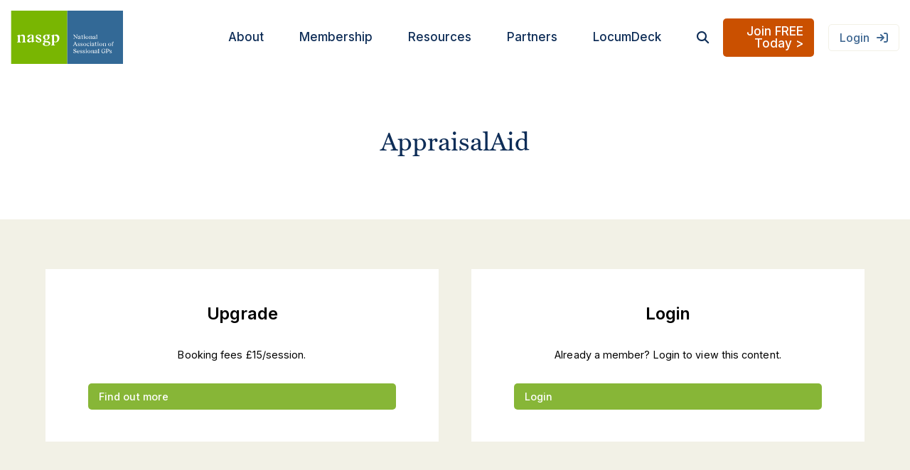

--- FILE ---
content_type: text/html; charset=UTF-8
request_url: https://www.nasgp.org.uk/dashboard/appraisalaid/
body_size: 11466
content:
<!DOCTYPE html>
<html lang="en-GB">
<head>
	<meta charset="UTF-8" />
<script type="text/javascript">
/* <![CDATA[ */
var gform;gform||(document.addEventListener("gform_main_scripts_loaded",function(){gform.scriptsLoaded=!0}),document.addEventListener("gform/theme/scripts_loaded",function(){gform.themeScriptsLoaded=!0}),window.addEventListener("DOMContentLoaded",function(){gform.domLoaded=!0}),gform={domLoaded:!1,scriptsLoaded:!1,themeScriptsLoaded:!1,isFormEditor:()=>"function"==typeof InitializeEditor,callIfLoaded:function(o){return!(!gform.domLoaded||!gform.scriptsLoaded||!gform.themeScriptsLoaded&&!gform.isFormEditor()||(gform.isFormEditor()&&console.warn("The use of gform.initializeOnLoaded() is deprecated in the form editor context and will be removed in Gravity Forms 3.1."),o(),0))},initializeOnLoaded:function(o){gform.callIfLoaded(o)||(document.addEventListener("gform_main_scripts_loaded",()=>{gform.scriptsLoaded=!0,gform.callIfLoaded(o)}),document.addEventListener("gform/theme/scripts_loaded",()=>{gform.themeScriptsLoaded=!0,gform.callIfLoaded(o)}),window.addEventListener("DOMContentLoaded",()=>{gform.domLoaded=!0,gform.callIfLoaded(o)}))},hooks:{action:{},filter:{}},addAction:function(o,r,e,t){gform.addHook("action",o,r,e,t)},addFilter:function(o,r,e,t){gform.addHook("filter",o,r,e,t)},doAction:function(o){gform.doHook("action",o,arguments)},applyFilters:function(o){return gform.doHook("filter",o,arguments)},removeAction:function(o,r){gform.removeHook("action",o,r)},removeFilter:function(o,r,e){gform.removeHook("filter",o,r,e)},addHook:function(o,r,e,t,n){null==gform.hooks[o][r]&&(gform.hooks[o][r]=[]);var d=gform.hooks[o][r];null==n&&(n=r+"_"+d.length),gform.hooks[o][r].push({tag:n,callable:e,priority:t=null==t?10:t})},doHook:function(r,o,e){var t;if(e=Array.prototype.slice.call(e,1),null!=gform.hooks[r][o]&&((o=gform.hooks[r][o]).sort(function(o,r){return o.priority-r.priority}),o.forEach(function(o){"function"!=typeof(t=o.callable)&&(t=window[t]),"action"==r?t.apply(null,e):e[0]=t.apply(null,e)})),"filter"==r)return e[0]},removeHook:function(o,r,t,n){var e;null!=gform.hooks[o][r]&&(e=(e=gform.hooks[o][r]).filter(function(o,r,e){return!!(null!=n&&n!=o.tag||null!=t&&t!=o.priority)}),gform.hooks[o][r]=e)}});
/* ]]> */
</script>

	<title>AppraisalAid: reflection templates for GP locums</title>
<link data-rocket-prefetch href="https://www.googletagmanager.com" rel="dns-prefetch">
<link data-rocket-prefetch href="https://use.typekit.net" rel="dns-prefetch">
<link data-rocket-prefetch href="https://fonts.googleapis.com" rel="dns-prefetch">
<meta name="description" content="Download free &#039;record and reflect&#039; and structured clinical reflection templates for GP appraisal.">
<meta name="robots" content="index, follow, max-snippet:-1, max-image-preview:large, max-video-preview:-1">
<link rel="canonical" href="https://www.nasgp.org.uk/dashboard/appraisalaid/">
<meta property="og:url" content="https://www.nasgp.org.uk/dashboard/appraisalaid/">
<meta property="og:site_name" content="NASGP">
<meta property="og:locale" content="en_GB">
<meta property="og:type" content="article">
<meta property="article:author" content="https://www.facebook.com/nasgp">
<meta property="article:publisher" content="https://www.facebook.com/nasgp">
<meta property="og:title" content="AppraisalAid: reflection templates for GP locums">
<meta property="og:description" content="Download free &#039;record and reflect&#039; and structured clinical reflection templates for GP appraisal.">
<meta property="og:image" content="https://www.nasgp.org.uk/wp-content/uploads/AdobeStock_528174948.jpeg">
<meta property="og:image:secure_url" content="https://www.nasgp.org.uk/wp-content/uploads/AdobeStock_528174948.jpeg">
<meta property="og:image:width" content="2560">
<meta property="og:image:height" content="1527">
<meta name="twitter:card" content="summary">
<meta name="twitter:site" content="http://@nasgp">
<meta name="twitter:creator" content="http://@nasgp">
<meta name="twitter:title" content="AppraisalAid: reflection templates for GP locums">
<meta name="twitter:description" content="Download free &#039;record and reflect&#039; and structured clinical reflection templates for GP appraisal.">
<meta name="twitter:image" content="https://www.nasgp.org.uk/wp-content/uploads/AdobeStock_528174948-scaled.jpeg">
<link rel='dns-prefetch' href='//use.typekit.net' />
<link rel='dns-prefetch' href='//fonts.googleapis.com' />
<link rel="alternate" title="oEmbed (JSON)" type="application/json+oembed" href="https://www.nasgp.org.uk/wp-json/oembed/1.0/embed?url=https%3A%2F%2Fwww.nasgp.org.uk%2Fdashboard%2Fappraisalaid%2F" />
<link rel="alternate" title="oEmbed (XML)" type="text/xml+oembed" href="https://www.nasgp.org.uk/wp-json/oembed/1.0/embed?url=https%3A%2F%2Fwww.nasgp.org.uk%2Fdashboard%2Fappraisalaid%2F&#038;format=xml" />
<style id='wp-img-auto-sizes-contain-inline-css' type='text/css'>
img:is([sizes=auto i],[sizes^="auto," i]){contain-intrinsic-size:3000px 1500px}
/*# sourceURL=wp-img-auto-sizes-contain-inline-css */
</style>
<style id='classic-theme-styles-inline-css' type='text/css'>
/*! This file is auto-generated */
.wp-block-button__link{color:#fff;background-color:#32373c;border-radius:9999px;box-shadow:none;text-decoration:none;padding:calc(.667em + 2px) calc(1.333em + 2px);font-size:1.125em}.wp-block-file__button{background:#32373c;color:#fff;text-decoration:none}
/*# sourceURL=/wp-includes/css/classic-themes.min.css */
</style>
<link rel='stylesheet' id='wpmf-gallery-popup-style-css' href='https://www.nasgp.org.uk/wp-content/plugins/wp-media-folder/assets/css/display-gallery/magnific-popup.css?ver=6.1.9' type='text/css' media='all' />
<link rel='stylesheet' id='font-style-css' href='https://use.typekit.net/rhx0tvl.css' type='text/css' media='all' />
<link rel='stylesheet' id='body_style-css' href='https://fonts.googleapis.com/css2?family=DM+Sans:opsz,wght@9..40,400;9..40,500;9..40,700&#038;family=Inter:wght@100..900&#038;display=swap' type='text/css' media='all' />
<link rel='stylesheet' id='main-style-css' href='https://www.nasgp.org.uk/wp-content/themes/unitedus/style.css?ver=1.6' type='text/css' media='all' />
<link rel='stylesheet' id='animate-css' href='https://www.nasgp.org.uk/wp-content/themes/unitedus/css/animate.css?ver=1.6' type='text/css' media='all' />
<script type="text/javascript" src="https://www.nasgp.org.uk/wp-includes/js/jquery/jquery.min.js?ver=3.7.1" id="jquery-core-js"></script>
<script type="text/javascript" src="https://www.nasgp.org.uk/wp-includes/js/jquery/jquery-migrate.min.js?ver=3.4.1" id="jquery-migrate-js"></script>
<script type="text/javascript" src="https://www.nasgp.org.uk/wp-content/themes/unitedus/scripts/gsap.min.js?ver=6.9" id="scr-gsap-js"></script>
<link rel="https://api.w.org/" href="https://www.nasgp.org.uk/wp-json/" /><link rel="alternate" title="JSON" type="application/json" href="https://www.nasgp.org.uk/wp-json/wp/v2/pages/3044" /><link rel="EditURI" type="application/rsd+xml" title="RSD" href="https://www.nasgp.org.uk/xmlrpc.php?rsd" />
<link rel='shortlink' href='https://www.nasgp.org.uk/?p=3044' />
<link rel="preload" href="https://www.nasgp.org.uk/wp-content/themes/unitedus/webfonts/1.0/fa-brands-400.woff2" as="font" type="font/woff2" crossorigin>
            <link rel="preload" href="https://www.nasgp.org.uk/wp-content/themes/unitedus/webfonts/1.0/fa-solid-900.woff2" as="font" type="font/woff2" crossorigin>
            
<!-- Google Tag Manager -->
<script>(function(w,d,s,l,i){w[l]=w[l]||[];w[l].push({'gtm.start':
new Date().getTime(),event:'gtm.js'});var f=d.getElementsByTagName(s)[0],
j=d.createElement(s),dl=l!='dataLayer'?'&l='+l:'';j.async=true;j.src=
'https://www.googletagmanager.com/gtm.js?id='+i+dl;f.parentNode.insertBefore(j,f);
})(window,document,'script','dataLayer','GTM-NWRJDKBB');</script>
<!-- End Google Tag Manager -->	<meta name="viewport" content="width=device-width, user-scalable=no" />
<link rel="shortcut icon" href="https://www.nasgp.org.uk/wp-content/themes/unitedus/images/favicon.ico" type="image/x-icon" />
<link rel="apple-touch-icon" href="https://www.nasgp.org.uk/wp-content/themes/unitedus/images/apple-touch-icon.png" />
<link rel="apple-touch-icon" sizes="57x57" href="https://www.nasgp.org.uk/wp-content/themes/unitedus/images/apple-touch-icon-57x57.png" />
<link rel="apple-touch-icon" sizes="72x72" href="https://www.nasgp.org.uk/wp-content/themes/unitedus/images/apple-touch-icon-72x72.png" />
<link rel="apple-touch-icon" sizes="76x76" href="https://www.nasgp.org.uk/wp-content/themes/unitedus/images/apple-touch-icon-76x76.png" />
<link rel="apple-touch-icon" sizes="114x114" href="https://www.nasgp.org.uk/wp-content/themes/unitedus/images/apple-touch-icon-114x114.png" />
<link rel="apple-touch-icon" sizes="120x120" href="https://www.nasgp.org.uk/wp-content/themes/unitedus/images/apple-touch-icon-120x120.png" />
<link rel="apple-touch-icon" sizes="144x144" href="https://www.nasgp.org.uk/wp-content/themes/unitedus/images/apple-touch-icon-144x144.png" />
<link rel="apple-touch-icon" sizes="152x152" href="https://www.nasgp.org.uk/wp-content/themes/unitedus/images/apple-touch-icon-152x152.png" />
<link rel="apple-touch-icon" sizes="180x180" href="https://www.nasgp.org.uk/wp-content/themes/unitedus/images/apple-touch-icon-180x180.png" />
	<noscript>
	<style>
		.wow {
			visibility:visible;
		}
    </style>
</noscript>
<style id='global-styles-inline-css' type='text/css'>
:root{--wp--preset--aspect-ratio--square: 1;--wp--preset--aspect-ratio--4-3: 4/3;--wp--preset--aspect-ratio--3-4: 3/4;--wp--preset--aspect-ratio--3-2: 3/2;--wp--preset--aspect-ratio--2-3: 2/3;--wp--preset--aspect-ratio--16-9: 16/9;--wp--preset--aspect-ratio--9-16: 9/16;--wp--preset--color--black: #000000;--wp--preset--color--cyan-bluish-gray: #abb8c3;--wp--preset--color--white: #ffffff;--wp--preset--color--pale-pink: #f78da7;--wp--preset--color--vivid-red: #cf2e2e;--wp--preset--color--luminous-vivid-orange: #ff6900;--wp--preset--color--luminous-vivid-amber: #fcb900;--wp--preset--color--light-green-cyan: #7bdcb5;--wp--preset--color--vivid-green-cyan: #00d084;--wp--preset--color--pale-cyan-blue: #8ed1fc;--wp--preset--color--vivid-cyan-blue: #0693e3;--wp--preset--color--vivid-purple: #9b51e0;--wp--preset--gradient--vivid-cyan-blue-to-vivid-purple: linear-gradient(135deg,rgb(6,147,227) 0%,rgb(155,81,224) 100%);--wp--preset--gradient--light-green-cyan-to-vivid-green-cyan: linear-gradient(135deg,rgb(122,220,180) 0%,rgb(0,208,130) 100%);--wp--preset--gradient--luminous-vivid-amber-to-luminous-vivid-orange: linear-gradient(135deg,rgb(252,185,0) 0%,rgb(255,105,0) 100%);--wp--preset--gradient--luminous-vivid-orange-to-vivid-red: linear-gradient(135deg,rgb(255,105,0) 0%,rgb(207,46,46) 100%);--wp--preset--gradient--very-light-gray-to-cyan-bluish-gray: linear-gradient(135deg,rgb(238,238,238) 0%,rgb(169,184,195) 100%);--wp--preset--gradient--cool-to-warm-spectrum: linear-gradient(135deg,rgb(74,234,220) 0%,rgb(151,120,209) 20%,rgb(207,42,186) 40%,rgb(238,44,130) 60%,rgb(251,105,98) 80%,rgb(254,248,76) 100%);--wp--preset--gradient--blush-light-purple: linear-gradient(135deg,rgb(255,206,236) 0%,rgb(152,150,240) 100%);--wp--preset--gradient--blush-bordeaux: linear-gradient(135deg,rgb(254,205,165) 0%,rgb(254,45,45) 50%,rgb(107,0,62) 100%);--wp--preset--gradient--luminous-dusk: linear-gradient(135deg,rgb(255,203,112) 0%,rgb(199,81,192) 50%,rgb(65,88,208) 100%);--wp--preset--gradient--pale-ocean: linear-gradient(135deg,rgb(255,245,203) 0%,rgb(182,227,212) 50%,rgb(51,167,181) 100%);--wp--preset--gradient--electric-grass: linear-gradient(135deg,rgb(202,248,128) 0%,rgb(113,206,126) 100%);--wp--preset--gradient--midnight: linear-gradient(135deg,rgb(2,3,129) 0%,rgb(40,116,252) 100%);--wp--preset--font-size--small: 13px;--wp--preset--font-size--medium: 20px;--wp--preset--font-size--large: 36px;--wp--preset--font-size--x-large: 42px;--wp--preset--spacing--20: 0.44rem;--wp--preset--spacing--30: 0.67rem;--wp--preset--spacing--40: 1rem;--wp--preset--spacing--50: 1.5rem;--wp--preset--spacing--60: 2.25rem;--wp--preset--spacing--70: 3.38rem;--wp--preset--spacing--80: 5.06rem;--wp--preset--shadow--natural: 6px 6px 9px rgba(0, 0, 0, 0.2);--wp--preset--shadow--deep: 12px 12px 50px rgba(0, 0, 0, 0.4);--wp--preset--shadow--sharp: 6px 6px 0px rgba(0, 0, 0, 0.2);--wp--preset--shadow--outlined: 6px 6px 0px -3px rgb(255, 255, 255), 6px 6px rgb(0, 0, 0);--wp--preset--shadow--crisp: 6px 6px 0px rgb(0, 0, 0);}:where(.is-layout-flex){gap: 0.5em;}:where(.is-layout-grid){gap: 0.5em;}body .is-layout-flex{display: flex;}.is-layout-flex{flex-wrap: wrap;align-items: center;}.is-layout-flex > :is(*, div){margin: 0;}body .is-layout-grid{display: grid;}.is-layout-grid > :is(*, div){margin: 0;}:where(.wp-block-columns.is-layout-flex){gap: 2em;}:where(.wp-block-columns.is-layout-grid){gap: 2em;}:where(.wp-block-post-template.is-layout-flex){gap: 1.25em;}:where(.wp-block-post-template.is-layout-grid){gap: 1.25em;}.has-black-color{color: var(--wp--preset--color--black) !important;}.has-cyan-bluish-gray-color{color: var(--wp--preset--color--cyan-bluish-gray) !important;}.has-white-color{color: var(--wp--preset--color--white) !important;}.has-pale-pink-color{color: var(--wp--preset--color--pale-pink) !important;}.has-vivid-red-color{color: var(--wp--preset--color--vivid-red) !important;}.has-luminous-vivid-orange-color{color: var(--wp--preset--color--luminous-vivid-orange) !important;}.has-luminous-vivid-amber-color{color: var(--wp--preset--color--luminous-vivid-amber) !important;}.has-light-green-cyan-color{color: var(--wp--preset--color--light-green-cyan) !important;}.has-vivid-green-cyan-color{color: var(--wp--preset--color--vivid-green-cyan) !important;}.has-pale-cyan-blue-color{color: var(--wp--preset--color--pale-cyan-blue) !important;}.has-vivid-cyan-blue-color{color: var(--wp--preset--color--vivid-cyan-blue) !important;}.has-vivid-purple-color{color: var(--wp--preset--color--vivid-purple) !important;}.has-black-background-color{background-color: var(--wp--preset--color--black) !important;}.has-cyan-bluish-gray-background-color{background-color: var(--wp--preset--color--cyan-bluish-gray) !important;}.has-white-background-color{background-color: var(--wp--preset--color--white) !important;}.has-pale-pink-background-color{background-color: var(--wp--preset--color--pale-pink) !important;}.has-vivid-red-background-color{background-color: var(--wp--preset--color--vivid-red) !important;}.has-luminous-vivid-orange-background-color{background-color: var(--wp--preset--color--luminous-vivid-orange) !important;}.has-luminous-vivid-amber-background-color{background-color: var(--wp--preset--color--luminous-vivid-amber) !important;}.has-light-green-cyan-background-color{background-color: var(--wp--preset--color--light-green-cyan) !important;}.has-vivid-green-cyan-background-color{background-color: var(--wp--preset--color--vivid-green-cyan) !important;}.has-pale-cyan-blue-background-color{background-color: var(--wp--preset--color--pale-cyan-blue) !important;}.has-vivid-cyan-blue-background-color{background-color: var(--wp--preset--color--vivid-cyan-blue) !important;}.has-vivid-purple-background-color{background-color: var(--wp--preset--color--vivid-purple) !important;}.has-black-border-color{border-color: var(--wp--preset--color--black) !important;}.has-cyan-bluish-gray-border-color{border-color: var(--wp--preset--color--cyan-bluish-gray) !important;}.has-white-border-color{border-color: var(--wp--preset--color--white) !important;}.has-pale-pink-border-color{border-color: var(--wp--preset--color--pale-pink) !important;}.has-vivid-red-border-color{border-color: var(--wp--preset--color--vivid-red) !important;}.has-luminous-vivid-orange-border-color{border-color: var(--wp--preset--color--luminous-vivid-orange) !important;}.has-luminous-vivid-amber-border-color{border-color: var(--wp--preset--color--luminous-vivid-amber) !important;}.has-light-green-cyan-border-color{border-color: var(--wp--preset--color--light-green-cyan) !important;}.has-vivid-green-cyan-border-color{border-color: var(--wp--preset--color--vivid-green-cyan) !important;}.has-pale-cyan-blue-border-color{border-color: var(--wp--preset--color--pale-cyan-blue) !important;}.has-vivid-cyan-blue-border-color{border-color: var(--wp--preset--color--vivid-cyan-blue) !important;}.has-vivid-purple-border-color{border-color: var(--wp--preset--color--vivid-purple) !important;}.has-vivid-cyan-blue-to-vivid-purple-gradient-background{background: var(--wp--preset--gradient--vivid-cyan-blue-to-vivid-purple) !important;}.has-light-green-cyan-to-vivid-green-cyan-gradient-background{background: var(--wp--preset--gradient--light-green-cyan-to-vivid-green-cyan) !important;}.has-luminous-vivid-amber-to-luminous-vivid-orange-gradient-background{background: var(--wp--preset--gradient--luminous-vivid-amber-to-luminous-vivid-orange) !important;}.has-luminous-vivid-orange-to-vivid-red-gradient-background{background: var(--wp--preset--gradient--luminous-vivid-orange-to-vivid-red) !important;}.has-very-light-gray-to-cyan-bluish-gray-gradient-background{background: var(--wp--preset--gradient--very-light-gray-to-cyan-bluish-gray) !important;}.has-cool-to-warm-spectrum-gradient-background{background: var(--wp--preset--gradient--cool-to-warm-spectrum) !important;}.has-blush-light-purple-gradient-background{background: var(--wp--preset--gradient--blush-light-purple) !important;}.has-blush-bordeaux-gradient-background{background: var(--wp--preset--gradient--blush-bordeaux) !important;}.has-luminous-dusk-gradient-background{background: var(--wp--preset--gradient--luminous-dusk) !important;}.has-pale-ocean-gradient-background{background: var(--wp--preset--gradient--pale-ocean) !important;}.has-electric-grass-gradient-background{background: var(--wp--preset--gradient--electric-grass) !important;}.has-midnight-gradient-background{background: var(--wp--preset--gradient--midnight) !important;}.has-small-font-size{font-size: var(--wp--preset--font-size--small) !important;}.has-medium-font-size{font-size: var(--wp--preset--font-size--medium) !important;}.has-large-font-size{font-size: var(--wp--preset--font-size--large) !important;}.has-x-large-font-size{font-size: var(--wp--preset--font-size--x-large) !important;}
/*# sourceURL=global-styles-inline-css */
</style>
<meta name="generator" content="WP Rocket 3.20.3" data-wpr-features="wpr_preconnect_external_domains wpr_desktop" /></head>

<body class="wp-singular page-template-default page page-id-3044 page-child parent-pageid-294 wp-theme-unitedus">
	
<!-- Google Tag Manager (noscript) -->
<noscript><iframe src="https://www.googletagmanager.com/ns.html?id=GTM-NWRJDKBB"
height="0" width="0" style="display:none;visibility:hidden"></iframe></noscript>
<!-- End Google Tag Manager (noscript) -->	<a href="#content" class="skip">Skip to content</a>
	<div  class="mobile-navigation-overlay"></div>
    <div  id="header" class="row">
        <div  class="row-inner main-nav">
			<div  class="logo-container">
									<a class="logo" href="https://www.nasgp.org.uk" aria-label="NASGP | National Association of Sessional GPs">
						NASGP | National Association of Sessional GPs					</a>
												</div>
			
			<a id="mb-nav" href="https://www.nasgp.org.uk/sitemap/">
				<span class="mb-nav-1"></span>
				<em>Menu</em>
				<span class="mb-nav-2"></span>
				<span class="mb-nav-3"></span>
			</a>

			<div class="nav">
				<ul class="menu">
											<li class="menu-item-has-children "><a href="#">About</a>
<ul class="sub-menu">
	<li><a href="https://www.nasgp.org.uk/locumdeck/join-our-community/">Our locum community</a></li>
	<li><a href="https://www.nasgp.org.uk/about-us/our-purpose/">Purpose and mission</a></li>
	<li><a href="https://www.nasgp.org.uk/about-us/our-story/">Our story</a></li>
	<li><a href="https://www.nasgp.org.uk/about-us/our-team/">Meet the team</a></li>
</ul>
</li>
<li class="menu-item-has-children "><a href="#">Membership</a>
<ul class="sub-menu">
	<li><a href="https://www.nasgp.org.uk/why-join-nasgp/">Why join NASGP</a></li>
	<li><a href="https://www.nasgp.org.uk/membership/">GP membership levels</a></li>
	<li><a href="https://www.nasgp.org.uk/membership-old/locum-chambers/">Locum Chambers</a></li>
	<li><a href="https://www.nasgp.org.uk/for-practices/locumdeck/">For practices</a></li>
</ul>
</li>
<li class="menu-item-has-children "><a href="https://www.nasgp.org.uk/resources/">Resources</a>
<ul class="sub-menu">
	<li><a href="https://www.nasgp.org.uk/resource-type/knowledgebase/">Knowledgebase</a></li>
	<li><a href="https://www.nasgp.org.uk/news/">News</a></li>
	<li><a href="https://www.nasgp.org.uk/resource-type/podcast/">Podcast</a></li>
	<li><a href="https://www.nasgp.org.uk/resource-type/magazine/">Magazine</a></li>
	<li><a href="https://www.nasgp.org.uk/webinars/">Webinars</a></li>
	<li><a href="https://www.nasgp.org.uk/resource-type/membership-faqs/">FAQs</a></li>
</ul>
</li>
<li><a href="https://www.nasgp.org.uk/support/">Partners</a></li>
<li class="menu-item-has-children "><a href="https://www.nasgp.org.uk/locumdeck/">LocumDeck</a>
<ul class="sub-menu">
	<li><a href="https://www.nasgp.org.uk/locumdeck/for-locums/">GPs and clinicians</a></li>
	<li><a href="https://www.nasgp.org.uk/for-practices/locumdeck/">Practices</a></li>
	<li><a href="https://www.nasgp.org.uk/join/gps-in-training/">GP Registrars</a></li>
	<li><a href="https://www.nasgp.org.uk/locumdeck-nurses-hcas/">Nurses and HCAs</a></li>
	<li><a href="https://www.nasgp.org.uk/instant-book/">Instant Book</a></li>
</ul>
</li>
<li><a href="https://www.nasgp.org.uk/search/"><i class="icon"></i></a></li>
									</ul>
			</div>
						
			<div class="nav">
				<ul id="menu-main-menu" class="menu">
											<!-- <li><a class="button-nav" href="">Dashboard</a></li> -->
						<li class="menu-item-has-children button-nav orange"><a href="#">Join FREE Today ></a>
<ul class="sub-menu">
	<li><a href="https://www.nasgp.org.uk/membership/">GPs</a></li>
	<li><a href="https://www.nasgp.org.uk/join/gps-in-training/">GP Registrars</a></li>
	<li><a href="https://www.nasgp.org.uk/for-practices/locumdeck/">Practices</a></li>
</ul>
</li>
						<li><a class="login" href="https://auth.nasgp.org.uk">Login</a></li>
									</ul>
			</div>
        </div>
		<!-- <div class="row sub-nav">
			<div  class="row-inner">	
				<div class="nav sub-nav">
					<ul id="menu-sub-menu" class="menu">
																							
																	
											</ul>
				</div>
			</div>
		</div> -->
	</div>
	<div  class="mobile-menu">
		<div  class="row">c
			<div  class="row-inner">
				<div class="col col-12">
					<form class="site-search mobile-menu-search form-inline my-2 my-lg-0" action="https://www.nasgp.org.uk" method="get">
						<div class="input-group">
							<input class="form-control" type="search" name="s" placeholder="Search" aria-label="Search" id="mobile-search" value="">
							<button class="my-2 my-sm-0 btn btn-primary" type="submit"><i class="icon">&#xf002;</i></button>
						</div>
					</form>
					<ul class="main-nav-mobile">
												<li><a class="button-nav" href="https://auth.nasgp.org.uk">Login</a></li>
																		<li class="hasChildren">
								
								<a href="#" title="">About</a> 
	
									
																<span class="openSubMenu"><i class="icon">&#xf078;</i></span>
									
																<ul class="sub-menu">
																			<li>
											<a href="https://www.nasgp.org.uk/locumdeck/join-our-community/" title="">Our locum community</a>
										</li>
																			<li>
											<a href="https://www.nasgp.org.uk/about-us/our-purpose/" title="">Purpose and mission</a>
										</li>
																			<li>
											<a href="https://www.nasgp.org.uk/about-us/our-story/" title="">Our story</a>
										</li>
																			<li>
											<a href="https://www.nasgp.org.uk/about-us/our-team/" title="">Meet the team</a>
										</li>
																	</ul>
								
															</li>
	
													<li class="hasChildren">
								
								<a href="#" title="">Membership</a> 
	
									
																<span class="openSubMenu"><i class="icon">&#xf078;</i></span>
									
																<ul class="sub-menu">
																			<li>
											<a href="https://www.nasgp.org.uk/why-join-nasgp/" title="">Why join NASGP</a>
										</li>
																			<li>
											<a href="https://www.nasgp.org.uk/membership/" title="">GP membership levels</a>
										</li>
																			<li>
											<a href="https://www.nasgp.org.uk/membership-old/locum-chambers/" title="">Locum Chambers</a>
										</li>
																			<li>
											<a href="https://www.nasgp.org.uk/for-practices/locumdeck/" title="">For practices</a>
										</li>
																	</ul>
								
															</li>
	
													<li class="hasChildren">
								
								<a href="https://www.nasgp.org.uk/resources/" title="">Resources</a> 
	
									
																<span class="openSubMenu"><i class="icon">&#xf078;</i></span>
									
																<ul class="sub-menu">
																			<li>
											<a href="https://www.nasgp.org.uk/resource-type/knowledgebase/" title="">Knowledgebase</a>
										</li>
																			<li>
											<a href="https://www.nasgp.org.uk/news/" title="">News</a>
										</li>
																			<li>
											<a href="https://www.nasgp.org.uk/resource-type/podcast/" title="">Podcast</a>
										</li>
																			<li>
											<a href="https://www.nasgp.org.uk/resource-type/magazine/" title="">Magazine</a>
										</li>
																			<li>
											<a href="https://www.nasgp.org.uk/webinars/" title="">Webinars</a>
										</li>
																			<li>
											<a href="https://www.nasgp.org.uk/resource-type/membership-faqs/" title="">FAQs</a>
										</li>
																	</ul>
								
															</li>
	
													<li >
								
								<a href="https://www.nasgp.org.uk/support/" title="">Partners</a> 
	
									
									
															</li>
	
													<li class="hasChildren">
								
								<a href="https://www.nasgp.org.uk/locumdeck/" title="">LocumDeck</a> 
	
									
																<span class="openSubMenu"><i class="icon">&#xf078;</i></span>
									
																<ul class="sub-menu">
																			<li>
											<a href="https://www.nasgp.org.uk/locumdeck/for-locums/" title="">GPs and clinicians</a>
										</li>
																			<li>
											<a href="https://www.nasgp.org.uk/for-practices/locumdeck/" title="">Practices</a>
										</li>
																			<li>
											<a href="https://www.nasgp.org.uk/join/gps-in-training/" title="">GP Registrars</a>
										</li>
																			<li>
											<a href="https://www.nasgp.org.uk/locumdeck-nurses-hcas/" title="">Nurses and HCAs</a>
										</li>
																			<li>
											<a href="https://www.nasgp.org.uk/instant-book/" title="">Instant Book</a>
										</li>
																	</ul>
								
															</li>
	
													<li >
								
								<a href="https://www.nasgp.org.uk/search/" title=""><i class="icon"></i></a> 
	
									
									
															</li>
	
											</ul>
					<hr>
					<span class="h3">Contact Us</span><br>
											<p><a href="tel:‪0161 504 8999‬">‪0161 504 8999‬</a></p>
						
																<p><a href="mailto:info@nasgp.org.uk">info@nasgp.org.uk</a></p>
										
	<div class="social">
		<ul class="social-list">
											<li>
					<a 
					aria-label="NASGP on Facebook" 
					target="_blank" 
					href="https://www.facebook.com/nasgp/">
						<i class="icon-brand">&#xf39e;</i>
					</a>
				</li>
											<li>
					<a 
					aria-label="NASGP on Twitter" 
					target="_blank" 
					href="https://twitter.com/NASGP">
						<i class="icon-brand">&#xe61b;</i>
					</a>
				</li>
											<li>
					<a 
					aria-label="NASGP on RSS" 
					target="_blank" 
					href="https://www.nasgp.org.uk/feed/">
						<i class="icon">&#xf09e;</i>
					</a>
				</li>
					</ul>
	</div>
				</div>
			</div>
		</div>
		
	</div>
					<div  id="content" role="main">
		
<div  class="row col-cntr bg-light">
                <div  class="row-inner row-md">
                    <div class="col col-8 col-md-10">
                        <h1>AppraisalAid</h1>
                    </div>
                </div>
            </div>
            <div  class="row col-cntr bg-mid col-box paywall-boxes cntr-txt">
                <div  class="row-inner row-md">
                    <div  class="col col-6">
                        <h2>Upgrade</h2>
<p>Booking fees £15/session.</p>
<p><a class="button" href="https://members.nasgp.org.uk/espip/my_membership.php">Find out more</a></p>

                    </div>
                    <div  class="col col-6">
                <h2>Login</h2>
                <p>Already a member? Login to view this content.</p>
                <p><a class="button" href="https://auth.nasgp.org.uk?gotopage=https://www.nasgp.org.uk/dashboard/appraisalaid/">Login</a></p>
            </div>
        
                </div>
            </div>
        

	</div>

	<section  id="footer" class="row">
		<div  class="row-inner">
			<div  class="col col-3">
				<h6>Help</h6>
				<div class="nav-stack"><ul id="menu-help" class="menu"><li><a href="https://www.nasgp.org.uk/resource-type/membership-faqs/">Membership FAQs</a></li>
<li><a href="https://www.nasgp.org.uk/membership/">Join us now</a></li>
<li><a href="https://www.nasgp.org.uk/resource-type/podcast/">NASGP podcast</a></li>
<li><a href="https://www.nasgp.org.uk/resource-type/magazine/">The Sessional GP Magazine</a></li>
<li><a href="https://www.nasgp.org.uk/gp-vocational-training/">NASGP for GP Registrars</a></li>
<li><a href="https://www.nasgp.org.uk/dashboard/money-and-pensions/">GP money and pensions</a></li>
<li><a href="https://www.nasgp.org.uk/accessibility/">Accessibility</a></li>
</ul></div>			</div>
			<div  class="col col-3">
				<h6>Contact</h6>
				<div class="nav-stack"><ul id="menu-contact" class="menu"><li><a href="https://www.nasgp.org.uk/newsletter/">NASGP newsletter</a></li>
<li><a href="https://www.nasgp.org.uk/about-us/contact/">Contact us</a></li>
<li><a href="https://www.nasgp.org.uk/support/">NASGP regional partnerships</a></li>
<li><a href="https://www.nasgp.org.uk/advertise/">Advertise</a></li>
<li><a href="https://www.nasgp.org.uk/dashboard/">Dashboard</a></li>
<li><a href="https://www.nasgp.org.uk/sitemap/">Sitemap</a></li>
</ul></div>				
	<div class="social">
		<ul class="social-list">
											<li>
					<a 
					aria-label="NASGP on Facebook" 
					target="_blank" 
					href="https://www.facebook.com/nasgp/">
						<i class="icon-brand">&#xf39e;</i>
					</a>
				</li>
											<li>
					<a 
					aria-label="NASGP on Twitter" 
					target="_blank" 
					href="https://twitter.com/NASGP">
						<i class="icon-brand">&#xe61b;</i>
					</a>
				</li>
											<li>
					<a 
					aria-label="NASGP on RSS" 
					target="_blank" 
					href="https://www.nasgp.org.uk/feed/">
						<i class="icon">&#xf09e;</i>
					</a>
				</li>
					</ul>
	</div>
			</div>
			<div  class="col col-6">
				
                <div class='gf_browser_chrome gform_wrapper gform_legacy_markup_wrapper gform-theme--no-framework' data-form-theme='legacy' data-form-index='0' id='gform_wrapper_3' ><div id='gf_3' class='gform_anchor' tabindex='-1'></div>
                        <div class='gform_heading'>
                            <p class='gform_description'></p>
                        </div><form method='post' enctype='multipart/form-data' target='gform_ajax_frame_3' id='gform_3'  action='/dashboard/appraisalaid/#gf_3' data-formid='3' novalidate>
                        <div class='gform-body gform_body'><ul id='gform_fields_3' class='gform_fields top_label form_sublabel_below description_below validation_below'><li id="field_3_1" class="gfield gfield--type-email gfield--input-type-email gfield_contains_required field_sublabel_below gfield--no-description field_description_below field_validation_below gfield_visibility_visible"  ><label class='gfield_label gform-field-label' for='input_3_1'>Email<span class="gfield_required"><span class="gfield_required gfield_required_asterisk">*</span></span></label><div class='ginput_container ginput_container_email'>
                            <input name='input_1' id='input_3_1' type='email' value='' class='medium' tabindex='33'  placeholder='Email address' aria-required="true" aria-invalid="false"  />
                        </div></li></ul></div>
        <div class='gform-footer gform_footer top_label'> <input type='submit' id='gform_submit_button_3' class='gform_button button' onclick='gform.submission.handleButtonClick(this);' data-submission-type='submit' value='Subscribe for free' tabindex='34' /> <input type='hidden' name='gform_ajax' value='form_id=3&amp;title=&amp;description=1&amp;tabindex=33&amp;theme=legacy&amp;styles=[]&amp;hash=396617a73bb50869ace622451985dfa6' />
            <input type='hidden' class='gform_hidden' name='gform_submission_method' data-js='gform_submission_method_3' value='iframe' />
            <input type='hidden' class='gform_hidden' name='gform_theme' data-js='gform_theme_3' id='gform_theme_3' value='legacy' />
            <input type='hidden' class='gform_hidden' name='gform_style_settings' data-js='gform_style_settings_3' id='gform_style_settings_3' value='[]' />
            <input type='hidden' class='gform_hidden' name='is_submit_3' value='1' />
            <input type='hidden' class='gform_hidden' name='gform_submit' value='3' />
            
            <input type='hidden' class='gform_hidden' name='gform_currency' data-currency='GBP' value='42H+Gf9sqTROR6WXEYQpjuddDOqfSbTinq/zXWyvU931yXF7PZbQiMNzq5hlQgl32e4LMKMWvMRhT40OONrcBNVg3aVBWW0gezb4SNKSNDoqSOw=' />
            <input type='hidden' class='gform_hidden' name='gform_unique_id' value='' />
            <input type='hidden' class='gform_hidden' name='state_3' value='WyJbXSIsImY1ZjhkNjQ1ODBjMTIxMjdhNDdjZmRiM2IzMmIxYzRjIl0=' />
            <input type='hidden' autocomplete='off' class='gform_hidden' name='gform_target_page_number_3' id='gform_target_page_number_3' value='0' />
            <input type='hidden' autocomplete='off' class='gform_hidden' name='gform_source_page_number_3' id='gform_source_page_number_3' value='1' />
            <input type='hidden' name='gform_field_values' value='' />
            
        </div>
                        </form>
                        </div>
		                <iframe style='display:none;width:0px;height:0px;' src='about:blank' name='gform_ajax_frame_3' id='gform_ajax_frame_3' title='This iframe contains the logic required to handle Ajax powered Gravity Forms.'></iframe>
		                <script type="text/javascript">
/* <![CDATA[ */
 gform.initializeOnLoaded( function() {gformInitSpinner( 3, 'https://www.nasgp.org.uk/wp-content/plugins/gravityforms/images/spinner.svg', true );jQuery('#gform_ajax_frame_3').on('load',function(){var contents = jQuery(this).contents().find('*').html();var is_postback = contents.indexOf('GF_AJAX_POSTBACK') >= 0;if(!is_postback){return;}var form_content = jQuery(this).contents().find('#gform_wrapper_3');var is_confirmation = jQuery(this).contents().find('#gform_confirmation_wrapper_3').length > 0;var is_redirect = contents.indexOf('gformRedirect(){') >= 0;var is_form = form_content.length > 0 && ! is_redirect && ! is_confirmation;var mt = parseInt(jQuery('html').css('margin-top'), 10) + parseInt(jQuery('body').css('margin-top'), 10) + 100;if(is_form){jQuery('#gform_wrapper_3').html(form_content.html());if(form_content.hasClass('gform_validation_error')){jQuery('#gform_wrapper_3').addClass('gform_validation_error');} else {jQuery('#gform_wrapper_3').removeClass('gform_validation_error');}setTimeout( function() { /* delay the scroll by 50 milliseconds to fix a bug in chrome */ jQuery(document).scrollTop(jQuery('#gform_wrapper_3').offset().top - mt); }, 50 );if(window['gformInitDatepicker']) {gformInitDatepicker();}if(window['gformInitPriceFields']) {gformInitPriceFields();}var current_page = jQuery('#gform_source_page_number_3').val();gformInitSpinner( 3, 'https://www.nasgp.org.uk/wp-content/plugins/gravityforms/images/spinner.svg', true );jQuery(document).trigger('gform_page_loaded', [3, current_page]);window['gf_submitting_3'] = false;}else if(!is_redirect){var confirmation_content = jQuery(this).contents().find('.GF_AJAX_POSTBACK').html();if(!confirmation_content){confirmation_content = contents;}jQuery('#gform_wrapper_3').replaceWith(confirmation_content);jQuery(document).scrollTop(jQuery('#gf_3').offset().top - mt);jQuery(document).trigger('gform_confirmation_loaded', [3]);window['gf_submitting_3'] = false;wp.a11y.speak(jQuery('#gform_confirmation_message_3').text());}else{jQuery('#gform_3').append(contents);if(window['gformRedirect']) {gformRedirect();}}jQuery(document).trigger("gform_pre_post_render", [{ formId: "3", currentPage: "current_page", abort: function() { this.preventDefault(); } }]);        if (event && event.defaultPrevented) {                return;        }        const gformWrapperDiv = document.getElementById( "gform_wrapper_3" );        if ( gformWrapperDiv ) {            const visibilitySpan = document.createElement( "span" );            visibilitySpan.id = "gform_visibility_test_3";            gformWrapperDiv.insertAdjacentElement( "afterend", visibilitySpan );        }        const visibilityTestDiv = document.getElementById( "gform_visibility_test_3" );        let postRenderFired = false;        function triggerPostRender() {            if ( postRenderFired ) {                return;            }            postRenderFired = true;            gform.core.triggerPostRenderEvents( 3, current_page );            if ( visibilityTestDiv ) {                visibilityTestDiv.parentNode.removeChild( visibilityTestDiv );            }        }        function debounce( func, wait, immediate ) {            var timeout;            return function() {                var context = this, args = arguments;                var later = function() {                    timeout = null;                    if ( !immediate ) func.apply( context, args );                };                var callNow = immediate && !timeout;                clearTimeout( timeout );                timeout = setTimeout( later, wait );                if ( callNow ) func.apply( context, args );            };        }        const debouncedTriggerPostRender = debounce( function() {            triggerPostRender();        }, 200 );        if ( visibilityTestDiv && visibilityTestDiv.offsetParent === null ) {            const observer = new MutationObserver( ( mutations ) => {                mutations.forEach( ( mutation ) => {                    if ( mutation.type === 'attributes' && visibilityTestDiv.offsetParent !== null ) {                        debouncedTriggerPostRender();                        observer.disconnect();                    }                });            });            observer.observe( document.body, {                attributes: true,                childList: false,                subtree: true,                attributeFilter: [ 'style', 'class' ],            });        } else {            triggerPostRender();        }    } );} ); 
/* ]]> */
</script>
			</div>
		</div>
		<div class="row-inner">
			<div class="col col-6">
				<p>&copy; 2026 NASGP</p>
									<p>
													Amelia House, Crescent Road, Worthing, BN11 1QR<br>
																			<a href="tel:‪0161 504 8999‬">‪0161 504 8999‬</a>
																			<a href="mailto:info@nasgp.org.uk">info@nasgp.org.uk</a>
											</p>
								<p>
					<br><br>
					<a rel="noopener" href="https://ah-ha.co.uk/" target="_blank" aria-label="Website design by James Walker">Design by James Walker</a> |
					<a rel="noopener" href="https://unitedus.co.uk/" target="_blank" aria-label="Website developed by UnitedUs">Built by UnitedUs</a>
				</p>
			</div>
			<div class="col col-6">
				<div class="nav"><ul id="menu-footer" class="menu"><li><a rel="privacy-policy" href="https://www.nasgp.org.uk/privacy-policy/">Privacy Policy</a></li>
<li><a href="https://www.nasgp.org.uk/terms-of-use/">Terms of use</a></li>
</ul></div>			</div>
		</div>
	</section>


<script type="speculationrules">
{"prefetch":[{"source":"document","where":{"and":[{"href_matches":"/*"},{"not":{"href_matches":["/wp-*.php","/wp-admin/*","/wp-content/uploads/*","/wp-content/*","/wp-content/plugins/*","/wp-content/themes/unitedus/*","/*\\?(.+)"]}},{"not":{"selector_matches":"a[rel~=\"nofollow\"]"}},{"not":{"selector_matches":".no-prefetch, .no-prefetch a"}}]},"eagerness":"conservative"}]}
</script>
<script type="text/javascript" src="https://www.nasgp.org.uk/wp-content/themes/unitedus/scripts/libs.min.js?ver=1.6" id="libs-js"></script>
<script type="text/javascript" id="app-js-extra">
/* <![CDATA[ */
var Wordpress = {"location":"https://www.nasgp.org.uk/wp-content/themes/unitedus","siteUrl":"https://www.nasgp.org.uk","ajaxUrl":"https://www.nasgp.org.uk/wp-admin/admin-ajax.php"};
//# sourceURL=app-js-extra
/* ]]> */
</script>
<script type="text/javascript" src="https://www.nasgp.org.uk/wp-content/themes/unitedus/scripts/app.min.js?ver=1.6" id="app-js"></script>
<script type="text/javascript" src="https://www.nasgp.org.uk/wp-content/themes/unitedus/scripts/lozad.min.js?ver=1.6" id="lozad-js"></script>
<script type="text/javascript" src="https://www.nasgp.org.uk/wp-includes/js/jquery/ui/core.min.js?ver=1.13.3" id="jquery-ui-core-js"></script>
<script type="text/javascript" src="https://www.nasgp.org.uk/wp-includes/js/jquery/ui/accordion.min.js?ver=1.13.3" id="jquery-ui-accordion-js"></script>
<script type="text/javascript" src="https://www.nasgp.org.uk/wp-includes/js/jquery/ui/tabs.min.js?ver=1.13.3" id="jquery-ui-tabs-js"></script>
<script type="text/javascript" src="https://www.nasgp.org.uk/wp-includes/js/dist/dom-ready.min.js?ver=f77871ff7694fffea381" id="wp-dom-ready-js"></script>
<script type="text/javascript" src="https://www.nasgp.org.uk/wp-includes/js/dist/hooks.min.js?ver=dd5603f07f9220ed27f1" id="wp-hooks-js"></script>
<script type="text/javascript" src="https://www.nasgp.org.uk/wp-includes/js/dist/i18n.min.js?ver=c26c3dc7bed366793375" id="wp-i18n-js"></script>
<script type="text/javascript" id="wp-i18n-js-after">
/* <![CDATA[ */
wp.i18n.setLocaleData( { 'text direction\u0004ltr': [ 'ltr' ] } );
//# sourceURL=wp-i18n-js-after
/* ]]> */
</script>
<script type="text/javascript" id="wp-a11y-js-translations">
/* <![CDATA[ */
( function( domain, translations ) {
	var localeData = translations.locale_data[ domain ] || translations.locale_data.messages;
	localeData[""].domain = domain;
	wp.i18n.setLocaleData( localeData, domain );
} )( "default", {"translation-revision-date":"2025-12-15 12:18:56+0000","generator":"GlotPress\/4.0.3","domain":"messages","locale_data":{"messages":{"":{"domain":"messages","plural-forms":"nplurals=2; plural=n != 1;","lang":"en_GB"},"Notifications":["Notifications"]}},"comment":{"reference":"wp-includes\/js\/dist\/a11y.js"}} );
//# sourceURL=wp-a11y-js-translations
/* ]]> */
</script>
<script type="text/javascript" src="https://www.nasgp.org.uk/wp-includes/js/dist/a11y.min.js?ver=cb460b4676c94bd228ed" id="wp-a11y-js"></script>
<script type="text/javascript" defer='defer' src="https://www.nasgp.org.uk/wp-content/plugins/gravityforms/js/jquery.json.min.js?ver=2.9.26" id="gform_json-js"></script>
<script type="text/javascript" id="gform_gravityforms-js-extra">
/* <![CDATA[ */
var gform_i18n = {"datepicker":{"days":{"monday":"Mo","tuesday":"Tu","wednesday":"We","thursday":"Th","friday":"Fr","saturday":"Sa","sunday":"Su"},"months":{"january":"January","february":"February","march":"March","april":"April","may":"May","june":"June","july":"July","august":"August","september":"September","october":"October","november":"November","december":"December"},"firstDay":1,"iconText":"Select date"}};
var gf_legacy_multi = [];
var gform_gravityforms = {"strings":{"invalid_file_extension":"This type of file is not allowed. Must be one of the following:","delete_file":"Delete this file","in_progress":"in progress","file_exceeds_limit":"File exceeds size limit","illegal_extension":"This type of file is not allowed.","max_reached":"Maximum number of files reached","unknown_error":"There was a problem while saving the file on the server","currently_uploading":"Please wait for the uploading to complete","cancel":"Cancel","cancel_upload":"Cancel this upload","cancelled":"Cancelled","error":"Error","message":"Message"},"vars":{"images_url":"https://www.nasgp.org.uk/wp-content/plugins/gravityforms/images"}};
var gf_global = {"gf_currency_config":{"name":"Pound Sterling","symbol_left":"&#163;","symbol_right":"","symbol_padding":" ","thousand_separator":",","decimal_separator":".","decimals":2,"code":"GBP"},"base_url":"https://www.nasgp.org.uk/wp-content/plugins/gravityforms","number_formats":[],"spinnerUrl":"https://www.nasgp.org.uk/wp-content/plugins/gravityforms/images/spinner.svg","version_hash":"e28646f21927c29a2961ccd42924c0b4","strings":{"newRowAdded":"New row added.","rowRemoved":"Row removed","formSaved":"The form has been saved.  The content contains the link to return and complete the form."}};
//# sourceURL=gform_gravityforms-js-extra
/* ]]> */
</script>
<script type="text/javascript" defer='defer' src="https://www.nasgp.org.uk/wp-content/plugins/gravityforms/js/gravityforms.min.js?ver=2.9.26" id="gform_gravityforms-js"></script>
<script type="text/javascript" defer='defer' src="https://www.nasgp.org.uk/wp-content/plugins/gravityforms/js/placeholders.jquery.min.js?ver=2.9.26" id="gform_placeholder-js"></script>
<script type="text/javascript" defer='defer' src="https://www.nasgp.org.uk/wp-content/plugins/gravityforms/assets/js/dist/utils.min.js?ver=48a3755090e76a154853db28fc254681" id="gform_gravityforms_utils-js"></script>
<script type="text/javascript" defer='defer' src="https://www.nasgp.org.uk/wp-content/plugins/gravityforms/assets/js/dist/vendor-theme.min.js?ver=4f8b3915c1c1e1a6800825abd64b03cb" id="gform_gravityforms_theme_vendors-js"></script>
<script type="text/javascript" id="gform_gravityforms_theme-js-extra">
/* <![CDATA[ */
var gform_theme_config = {"common":{"form":{"honeypot":{"version_hash":"e28646f21927c29a2961ccd42924c0b4"},"ajax":{"ajaxurl":"https://www.nasgp.org.uk/wp-admin/admin-ajax.php","ajax_submission_nonce":"669aa220c0","i18n":{"step_announcement":"Step %1$s of %2$s, %3$s","unknown_error":"There was an unknown error processing your request. Please try again."}}}},"hmr_dev":"","public_path":"https://www.nasgp.org.uk/wp-content/plugins/gravityforms/assets/js/dist/","config_nonce":"b4137217ac"};
//# sourceURL=gform_gravityforms_theme-js-extra
/* ]]> */
</script>
<script type="text/javascript" defer='defer' src="https://www.nasgp.org.uk/wp-content/plugins/gravityforms/assets/js/dist/scripts-theme.min.js?ver=0183eae4c8a5f424290fa0c1616e522c" id="gform_gravityforms_theme-js"></script>
<script type="text/javascript">
/* <![CDATA[ */
 gform.initializeOnLoaded( function() { jQuery(document).on('gform_post_render', function(event, formId, currentPage){if(formId == 3) {if(typeof Placeholders != 'undefined'){
                        Placeholders.enable();
                    }				gform.utils.addAsyncFilter('gform/submission/pre_submission', async (data) => {
				    const input = document.createElement('input');
				    input.type = 'hidden';
				    input.name = 'gf_zero_spam_key';
				    input.value = 'WyK2bKato8KDK8AAfYDIOkPXHYgGzLkkGXuWNJhY3cEQIMPzkOLisBPmHvh6dlf0';
				    input.setAttribute('autocomplete', 'new-password');
				    data.form.appendChild(input);
				
				    return data;
				});} } );jQuery(document).on('gform_post_conditional_logic', function(event, formId, fields, isInit){} ) } ); 
/* ]]> */
</script>
<script type="text/javascript">
/* <![CDATA[ */
 gform.initializeOnLoaded( function() {jQuery(document).trigger("gform_pre_post_render", [{ formId: "3", currentPage: "1", abort: function() { this.preventDefault(); } }]);        if (event && event.defaultPrevented) {                return;        }        const gformWrapperDiv = document.getElementById( "gform_wrapper_3" );        if ( gformWrapperDiv ) {            const visibilitySpan = document.createElement( "span" );            visibilitySpan.id = "gform_visibility_test_3";            gformWrapperDiv.insertAdjacentElement( "afterend", visibilitySpan );        }        const visibilityTestDiv = document.getElementById( "gform_visibility_test_3" );        let postRenderFired = false;        function triggerPostRender() {            if ( postRenderFired ) {                return;            }            postRenderFired = true;            gform.core.triggerPostRenderEvents( 3, 1 );            if ( visibilityTestDiv ) {                visibilityTestDiv.parentNode.removeChild( visibilityTestDiv );            }        }        function debounce( func, wait, immediate ) {            var timeout;            return function() {                var context = this, args = arguments;                var later = function() {                    timeout = null;                    if ( !immediate ) func.apply( context, args );                };                var callNow = immediate && !timeout;                clearTimeout( timeout );                timeout = setTimeout( later, wait );                if ( callNow ) func.apply( context, args );            };        }        const debouncedTriggerPostRender = debounce( function() {            triggerPostRender();        }, 200 );        if ( visibilityTestDiv && visibilityTestDiv.offsetParent === null ) {            const observer = new MutationObserver( ( mutations ) => {                mutations.forEach( ( mutation ) => {                    if ( mutation.type === 'attributes' && visibilityTestDiv.offsetParent !== null ) {                        debouncedTriggerPostRender();                        observer.disconnect();                    }                });            });            observer.observe( document.body, {                attributes: true,                childList: false,                subtree: true,                attributeFilter: [ 'style', 'class' ],            });        } else {            triggerPostRender();        }    } ); 
/* ]]> */
</script>

<script>
		if ( window.location !== window.parent.location ) {
		var hideHeader = document.querySelector('#header');
		var hideFooter = document.querySelector('#footer');
		var hideContent = document.querySelector('#content');
		hideHeader.style.display = 'none';
		hideFooter.style.display = 'none';
		hideContent.style.paddingTop = '0';
	}
</script>

</body>
</html>

<!-- This website is like a Rocket, isn't it? Performance optimized by WP Rocket. Learn more: https://wp-rocket.me -->

--- FILE ---
content_type: application/javascript; charset=UTF-8
request_url: https://www.nasgp.org.uk/wp-content/themes/unitedus/scripts/app.min.js?ver=1.6
body_size: 4217
content:
var $j = $j || jQuery.noConflict();

// Automatically suppress console logs if the url doesnt contain localhost
if (window.location.href.indexOf("localhost") <= 0 ) {
    console.log = function() {}
}
$j(document).ready(function(){
    init();
    // console.log(Wordpress.location); // Outputs wordpress theme location for testing purposes.
    // simpleParallax(4,$j('.foregroundImage'));
});

function init() { 
    breakpoint();
    // Init AOS for loading content on scroll
    AOS.init({
        once:true,
        //anchorPlacement: 'top-center',
        //offset:0,
        easing: 'ease-out'
    }); 
    // Init all internal links to scroll rather than jump
    internalScroll(); 
    // Init the mobile nav
    nav();
    // Init the tabs module
    if($j('.jqui-tabs').length) { 
        tabs(); 
    }

    // Init lightboxes for gallery images.
    if($j('.col-gallery').length) {
        lightboxes(); 
    }
    // Init the accordion module
    if($j('.jqui-accordion').length) {
        accordion();
    }
    
    // Init the carousel module
    if( $j('.row-carousel').length ){
        console.log('init request for carousel'); 
        initCarousel();
    }

    if( $j('.map').length ){
        console.log('map request initalised');
        gMap();
    }

    if($j('.row-hero-slideshow').length){
        heroSlideshow();
    }

    $j('a.filter-btn').click(function(e) {
        e.preventDefault();
        $j('#term-list-row').slideToggle();
        $j('a.filter-btn').toggleClass('selected');
    });

    $j("input[name='filter[]']:checked").parent().addClass("selected");

    $j("input[name='filter[]']").change(function() {
        $j("input[name='filter[]']").parent().removeClass("selected");
        $j("input[name='filter[]']:checked").parent().addClass("selected");
    });

    $j('.ms-expander h3').click(function(e) {
        e.preventDefault();
        $j(this).toggleClass('selected');
        $j(this).next('.ms-expander-content').slideToggle();
    })

    if ($j('.carousel-active').length) {
        testimonialCarousel();
    }

    // if ($j('.testimonial-wrap').length && $breakpoint == 'sm') {
    //     testimonialWrapCarousel();
    // }

    if (document.querySelectorAll('img')) {lazyLoadImages(); } 

}

// Ensure the init function is fired on swup transition to simulate document.ready.
if(typeof swup !== 'undefined') {
    swup.on('contentReplaced', init);
}


$j(window).resize(function() { 
    breakpoint();
}); 
function handleFirstTab(e) {
    if (e.keyCode === 9) { // the "I am a keyboard user" key
        document.body.classList.add('user-is-tabbing');
        window.removeEventListener('keydown', handleFirstTab);
    }
}
window.addEventListener('keydown', handleFirstTab); 
function accordion() {
    /*$j('.accordion-head').on('click',function(e){
        var self = $j(this);
        var parent = $j(this).data('parent');
        var target = $j(this).data('target');
        var activeBody = $j('.accordion-body.active[data-parent="'+parent+'"]');
        var activeHead = $j('.accordion-head.active[data-parent="'+parent+'"]');
        var thisBody = $j('.accordion-body[data-parent="'+parent+'"][data-target="'+target+'"]');

        // check if this head is already open
        if($j(this).hasClass('active')) {
            thisBody.slideUp().removeClass('active');
            self.removeClass('active');
        } else {
            activeBody.slideUp().removeClass('active');
            thisBody.addClass('active').slideToggle();
            activeHead.removeClass('active');
            self.addClass('active'); 
        }   
    });*/

    $j( ".jqui-accordion" ).accordion({
        heightStyle: "content",
        collapsible: true,
        active: false
    });
}
// $sm-width: 576px; //768px
// $md-width: 768px; //1024px
var $breakpoint;
function breakpoint() {
    var sm = 576;
    var md = 768;
    var currentWidth = $j(window).innerWidth(); 
    
    if ( currentWidth > md ) {
        $breakpoint = 'lg';
    } 
    if( currentWidth < md && currentWidth > sm ) {
        $breakpoint = 'md';
    }
    if( currentWidth <= sm ) {
        $breakpoint = 'sm';
    }

    console.log('Breakpoint' , $breakpoint );
};
function testimonialCarousel() {
    $j('.carousel-active').slick({
        infinite: true,
        centerMode: true,
        slidesToShow: 3,
        slidesToScroll: 1,
        arrows: true,
        dots: false,
        autoplay: true,
        autoplaySpeed: 8000,
        // fade: true,
        // cssEase: 'linear',
        prevArrow: '<button type="button" class="slick-prev slick-arrow"><i class="icon">&#xf060;</i></button>',
        nextArrow: '<button type="button" class="slick-next slick-arrow"><i class="icon">&#xf061;</i></button>',
        responsive: [
            {
              breakpoint: 576,
              settings: {
                centerMode: true,
                centerPadding: '10px',
                slidesToShow: 1
              }
            }
          ]
      });
}

// function testimonialWrapCarousel() {
//     $j('.testimonial-wrap').slick({
//         infinite: true,
//         centerMode: true,
//         centerPadding: '10px',
//         slidesToScroll: 1,
//         arrows: false,
//         dots: false,
//         autoplay: true,
//         autoplaySpeed: 8000,
//       });
// }
function initCarousel() {
    window.carouselSpeed = 3000;
    window.currentImage, 
    window.nextImage, 
    window.carouselInterval, 
    window.manualControl, 
    window.chosenSlide;
    window.parent = '#'+$j('.row-carousel').attr('id')+' ';
    window.numberOfTiles = $j(window.parent+'.carousel-slide').length;
    console.log('carousel on page, total images = ', window.numberOfTiles); 
    window.carouselInterval = setInterval(function(){
        switchCarouselImage(1);
    },window.carouselSpeed);
    carouselBindings();
}


function switchCarouselImage(direction) {
    $j(window.parent+'.carousel-indicator.active').removeClass('active');
    if(direction > 0) {
        // Switching image in the forward direction
        window.currentImage = $j(window.parent+'.carousel-slide.active').attr('id');
        if( (parseInt(window.currentImage)+1) < window.numberOfTiles ){
            window.nextImage = $j(window.parent+'#'+(parseInt(window.currentImage)+1)+'');
            $j(window.parent+'.carousel-indicator[data-id="'+(parseInt(window.currentImage)+1)+'"]').addClass('active');
        } else {
            window.nextImage = $j(window.parent+'#0');
            $j(window.parent+'.carousel-indicator[data-id="0"]').addClass('active');
        }
        $j(window.parent+'.carousel-slide.active').removeClass('active');
        $j(window.nextImage).addClass('active');
        
        // update the indicators
        
    }
    else {
        // Switching image in the backwards direction
        window.currentImage = $j(window.parent+'.carousel-slide.active').attr('id');
        if( (parseInt(window.currentImage)-1) >= 0 ){
            window.nextImage = $j(window.parent+'#'+(parseInt(window.currentImage)-1)+'');
            $j(window.parent+'.carousel-indicator[data-id="'+(parseInt(window.currentImage)-1)+'"]').addClass('active');
        } else {
            window.nextImage = $j(window.parent+'#'+(parseInt(window.numberOfTiles)-1));
            $j(window.parent+'.carousel-indicator[data-id="'+(parseInt(window.numberOfTiles)-1)+'"]').addClass('active');
        }
        $j(window.parent+'.carousel-slide.active').removeClass('active');
        $j(window.nextImage).addClass('active');

        // update the indicators
    }
}

function goToSpecificSlide(id) {
    $j(window.parent+'.carousel-slide.active').removeClass('active');
    $j(window.parent+'#'+id).addClass('active');
}

function carouselBindings() {
    $j(window.parent+'.carousel-slide').on({
        mouseover : function(e){
            clearInterval(window.carouselInterval);
        },
        mouseout: function(e){
            if(!window.manualControl) 
                window.carouselInterval = setInterval(function(){
                    switchCarouselImage(1);
                },window.carouselSpeed);
        }
    })
    
    $j(window.parent+'.carousel-control').on('click',function(e){
        clearInterval(window.carouselInterval);
        window.manualControl = true;
        if($j(this).hasClass('next')) {
            switchCarouselImage(1);
        } else {
            switchCarouselImage(-1);
        }
    })
    
    $j(window.parent+'.carousel-indicator').on('click',function(e){
        clearInterval(window.carouselInterval);
        window.chosenSlide = $j(this).data('id');
        if(!$j(this).hasClass('active')){
            $j(window.parent+'.carousel-indicator.active').removeClass('active');
            $j(this).addClass('active');
            goToSpecificSlide(window.chosenSlide);
        }
    });
}

jQuery(document).ready(function(){
    // Add cookie warning United Us default functions
    var $ps_hascookie = Cookies.get('cookieacceptance');
    if ($ps_hascookie !== 'true') {
        $j('#cookie-bar').addClass('show-cookie-bar');
    }
    Cookies.set('cookieacceptance', 'true');
    $j('a#cookie-close').click(function(event) {
        event.preventDefault();
        console.log('event fired');
        $j('#cookie-bar').fadeOut();
    });
})
function heroSlideshow() {
    var heroSlideshowSpeed = 3000;
    var currentImage , nextImage;
    var slidesCount = ( $j('.hero-carousel-slide').length - 1);

    setInterval(function(){
        currentImage = parseInt($j('.hero-carousel-slide.active').attr('id'));
        // check if image is the last in the array
        if( currentImage < slidesCount ) {
            // go to the next image
            nextImage = $j('#'+(currentImage + 1)+'');
            $j('.hero-carousel-slide.active').removeClass('active');
            nextImage.addClass('active');
        } else {
            // go back to the start of the array
            $j('.hero-carousel-slide.active').removeClass('active');
            $j('.hero-carousel-slide[id="0"]').addClass('active');
        }
    },heroSlideshowSpeed);
}
function lazyLoadImages() {
    let images = document.querySelectorAll('img:not([data-loaded="true"])');

        let observer = lozad(images,{
            loaded: function(el) {
                el.setAttribute('sizes',el.dataset.sizes);
                el.removeAttribute('data-sizes');
                el.classList.add('loaded');
            }
        });
    observer.observe();
}
function internalScroll() {
    // Internal links scroll setup
    $j('a.scroll, li.scroll a').bind('click',function(event){
        event.preventDefault();
        var $anchor = $j(this);
        $j('html, body').stop().animate({
            scrollTop: $j($anchor.attr('href')).offset().top
        }, 1000);
    });
}

function lightboxes() {
    $j('.col-gallery').each(function() {
        $j(this).magnificPopup({
            delegate: 'a',
            type: 'image',
            gallery: {
                enabled:true
            }
        });
    });
}
function gMap() {
    console.log('mapping begins');
    var lat = $j('#map').data('lat');
    var lng = $j('#map').data('lng');
    var pinColor = $j('#map').data('pin');
    var myLatLng = {lat: lat, lng: lng};
    var styledMapType = new google.maps.StyledMapType(
        [
            {
                "featureType": "administrative",
                "elementType": "all",
                "stylers": [
                    {
                        "saturation": "-100"
                    }
                ]
            },
            {
                "featureType": "administrative.province",
                "elementType": "all",
                "stylers": [
                    {
                        "visibility": "off"
                    }
                ]
            },
            {
                "featureType": "landscape",
                "elementType": "all",
                "stylers": [
                    {
                        "saturation": -100
                    },
                    {
                        "lightness": 65
                    },
                    {
                        "visibility": "on"
                    }
                ]
            },
            {
                "featureType": "poi",
                "elementType": "all",
                "stylers": [
                    {
                        "saturation": -100
                    },
                    {
                        "lightness": "50"
                    },
                    {
                        "visibility": "simplified"
                    }
                ]
            },
            {
                "featureType": "road",
                "elementType": "all",
                "stylers": [
                    {
                        "saturation": "-100"
                    }
                ]
            },
            {
                "featureType": "road.highway",
                "elementType": "all",
                "stylers": [
                    {
                        "visibility": "simplified"
                    }
                ]
            },
            {
                "featureType": "road.arterial",
                "elementType": "all",
                "stylers": [
                    {
                        "lightness": "30"
                    }
                ]
            },
            {
                "featureType": "road.local",
                "elementType": "all",
                "stylers": [
                    {
                        "lightness": "40"
                    }
                ]
            },
            {
                "featureType": "transit",
                "elementType": "all",
                "stylers": [
                    {
                        "saturation": -100
                    },
                    {
                        "visibility": "simplified"
                    }
                ]
            },
            {
                "featureType": "water",
                "elementType": "geometry",
                "stylers": [
                    {
                        "hue": "#ffff00"
                    },
                    {
                        "lightness": -25
                    },
                    {
                        "saturation": -97
                    }
                ]
            },
            {
                "featureType": "water",
                "elementType": "labels",
                "stylers": [
                    {
                        "lightness": -25
                    },
                    {
                        "saturation": -100
                    }
                ]
            }
        ]
    )
    
    var map = new google.maps.Map(document.getElementById('map'), {
        zoom: 14,
        center: myLatLng,
        mapTypeControlOptions: {
            mapTypeIds: ['roadmap','styled_map']
        },
        disableDefaultUI: true
    });
    
    var markerOptions = {
        map: map,
        position: {
            lat: lat, lng: lng
        }
    };
        
    markerOptions.icon = {
        path: 'M11 2c-3.9 0-7 3.1-7 7 0 5.3 7 13 7 13 0 0 7-7.7 7-13 0-3.9-3.1-7-7-7Zm0 9.5c-1.4 0-2.5-1.1-2.5-2.5 0-1.4 1.1-2.5 2.5-2.5 1.4 0 2.5 1.1 2.5 2.5 0 1.4-1.1 2.5-2.5 2.5Z',
        scale: 1.6363636363636363636363636364,
        anchor: new google.maps.Point(11, 22),
        fillOpacity: 1,
        fillColor: pinColor,
        strokeOpacity: 0
    };
    
    var marker = new google.maps.Marker(markerOptions);
    
    //Associate the styled map with the MapTypeId and set it to display.
    map.mapTypes.set('styled_map', styledMapType);
    map.setMapTypeId('styled_map');
}

function nav() {
    var menuOpen = false;
    $j('#mb-nav, .mobile-navigation-overlay').click(function (e) {
        e.preventDefault();
        $j('.mobile-menu').toggleClass('open');
        if(  $j('.mobile-menu').hasClass('open') ){
            menuOpen = true;
        } else {
            menuOpen = false;
        }
        // var navlayer = $j("#header .nav");
        // var open = navlayer.data("open");
        // if (open) {
    
        //     $j('#header .nav li').removeClass('nav-fade');
        //     $j('#header .nav').css( 'right', '' );
        //     $j('#header .nav').removeClass('visi-nav');
        //     $j('.mobile-navigation-overlay').removeClass('active');
        //     $j('#mb-nav').removeClass('mb-nav-close');
    
        //     setTimeout(removeClose, 500);
        //     function removeClose() {
        //         $j('#mb-nav').removeClass('mb-nav-closing');
        //     }
    
        //     navlayer.data("open", false);
            
        // } else {
        //     $j('#header .nav').css( 'right', '0' );
        //     $j('#header .nav').addClass('visi-nav');
        //     $j('.mobile-navigation-overlay').addClass('active');
        //     $j('#mb-nav').addClass('mb-nav-closing');
    
        //     setTimeout(addClose, 500);
        //     function addClose() {
        //         $j('#mb-nav').addClass('mb-nav-close');
        //     }
    
        //     setTimeout(navFade, 250);
        //     function navFade() {
        //         $j('#header .nav li').each(function(i) {
        //             var $navFade = $j(this);
        //             setTimeout(function() {
        //                 $navFade.addClass('nav-fade');
        //             }, i*50);
        //         });
        //     }
    
        //     navlayer.data("open", true);
        // }
    });

    $j(window).scroll(function () {
		//var heightcheckscroll = $j(window).height() / 2;
		var heightcheckscrolled = 130;
        if ( ($j(document).scrollTop() > heightcheckscrolled) && !menuOpen) {
            $j(".row.sub-nav").addClass("scrolled");
        } else {
            $j(".row.sub-nav").removeClass("scrolled");
        }
    });
    
    $j('.openSubMenu').on('click',function(){
        $j(this).siblings('.sub-menu').slideToggle();
    })

    $j('.posts-filters').on('change', function(){
        window.location.href = ''+Wordpress.siteUrl+'/category/'+$j('.posts-filters :selected').val();
       //  + val
   })

    $j('#menu-main-menu a[href="#"]').click(function(){
        return false;
    });
}

// $j = $j || jQuery.noConflict();
// function navbar() {
//     console.log('navbar ready');
//     if( breakpoint == "md" || breakpoint == "lg" || breakpoint == "xl" ) {
//         $j(window).on('scroll', function(){ 
//             if(window.scrollY != 0) {
//                 $j('.navbar').removeClass('large');
//                 $j('#content').addClass('scrolled');
//                 $j('.adaptable-height').css('height','100vh');
//             } else {
//                 $j('.navbar').addClass('large');
//                 $j('#content').removeClass('scrolled');
//                 $j('.adaptable-height').css('height','calc(100vh - 0px)');
//             }
//         })
//         $j('.navbar').on({
//             mouseover : function(e){
//                 $j('.navbar').addClass('large');
//             },
//             mouseout : function(e) {
//                 if(window.scrollY != 0) {
//                     $j('.navbar').removeClass('large');
//                 }
//             }
//         })
//     }
// }

// if( $j('.navbar-toggler').length ) {
//     $j('.navbar-toggler').on('click', function(e){
//         var self = this;
//         if( $j(this).attr('aria-expanded') === 'false' ){
//             console.log('this one');
//             $j('nav.navbar').addClass('expand');
//         } else {
//             console.log('that one');
//             $j('nav.navbar').removeClass('expand').css('height','100px');
//         }
//     });
// }

function hamburgerChange() { 
    // setup 
    var timelineDuration = .5; // Set the duration of the hamburger animation
    var timelineEase = 'none'; // Set the easing on the hamburger


    // setup timeline
    var tl = gsap.timeline({
        paused:true,
        defaults: {
            duration: (timelineDuration * .5),
            ease: timelineEase
        }
    });
    
    // setup elements
    var top = $j('#mb-nav .mb-nav-1');
    var middle = $j('#mb-nav em');
    var bottom = $j('#mb-nav .mb-nav-2');

    // fade opacity on center line
    tl.to(middle,{
        opacity:0,
    },0);

    tl.to(top,{
        top: '37px'
    },0);

    tl.to(bottom,{
        top: '37px'
    },0);

    tl.to(top,{
        rotate: '45deg',
    },(timelineDuration*.5));

    tl.to(bottom,{
        rotate: '-45deg',
    },(timelineDuration*.5));

    $j('#mb-nav, .mobile-navigation-overlay').on('click',function (e) {
        e.preventDefault();
        if(  $j('.mobile-menu').hasClass('open') ){
            menuOpen = true;  
            tl.reverse();
        } else {
            menuOpen = false;
            tl.play(); 
        }
    });

    // $j(window).on('resize', function() {
    //     if ($breakpoint == 'lg') {
    //         $j('.mobile-menu').removeClass('open');
    //         menuOpen = false;
    //         tl.reverse();
    //     }
    // });
}
hamburgerChange();
function simpleParallax(intensity, element) {
    $j(window).scroll(function() {
        var scrollTop = $j(window).scrollTop();
        var imgPos = scrollTop / intensity + 'px';
        element.css('transform', 'translateY(' + imgPos + ')');
    });
}
function tabs() {
    $j( ".jqui-tabs" ).tabs();
}
function wowInit() {
    wow = new WOW({
        boxClass:     'wow',      // default
        animateClass: 'animated', // default
        offset:       100,          // default 
        mobile:       false,       // default
        live:         true        // default
    });
    wow.init();
}


--- FILE ---
content_type: application/javascript; charset=UTF-8
request_url: https://www.nasgp.org.uk/wp-content/themes/unitedus/scripts/libs.min.js?ver=1.6
body_size: 47058
content:
!function(f,p,h){function v(t,e){return typeof t===e}function g(t){return"function"!=typeof p.createElement?p.createElement(t):_?p.createElementNS.call(p,"http://www.w3.org/2000/svg",t):p.createElement.apply(p,arguments)}function m(t,e,n){var i;if("getComputedStyle"in f){i=getComputedStyle.call(f,t,e);var r=f.console;if(null!==i)n&&(i=i.getPropertyValue(n));else if(r){r[r.error?"error":"log"].call(r,"getComputedStyle returning null, its possible modernizr test results are inaccurate")}}else i=!e&&t.currentStyle&&t.currentStyle[n];return i}function i(t,e){return t-1===e||t===e||t+1===e}function y(t,e,n,i){var r,o,s,a,l,u="modernizr",c=g("div"),d=((l=p.body)||((l=g(_?"svg":"body")).fake=!0),l);if(parseInt(n,10))for(;n--;)(s=g("div")).id=i?i[n]:u+(n+1),c.appendChild(s);return(r=g("style")).type="text/css",r.id="s"+u,(d.fake?d:c).appendChild(r),d.appendChild(c),r.styleSheet?r.styleSheet.cssText=t:r.appendChild(p.createTextNode(t)),c.id=u,d.fake&&(d.style.background="",d.style.overflow="hidden",a=b.style.overflow,b.style.overflow="hidden",b.appendChild(d)),o=e(c,t),d.fake?(d.parentNode.removeChild(d),b.style.overflow=a,b.offsetHeight):c.parentNode.removeChild(c),!!o}function a(t,e){return function(){return t.apply(e,arguments)}}function w(t){return t.replace(/([A-Z])/g,function(t,e){return"-"+e.toLowerCase()}).replace(/^ms-/,"-ms-")}function l(t,e,n,i){function r(){s&&(delete T.style,delete T.modElem)}if(i=!v(i,"undefined")&&i,!v(n,"undefined")){var o=function(t,e){var n=t.length;if("CSS"in f&&"supports"in f.CSS){for(;n--;)if(f.CSS.supports(w(t[n]),e))return!0;return!1}if("CSSSupportsRule"in f){for(var i=[];n--;)i.push("("+w(t[n])+":"+e+")");return y("@supports ("+(i=i.join(" or "))+") { #modernizr { position: absolute; } }",function(t){return"absolute"==m(t,null,"position")})}return h}(t,n);if(!v(o,"undefined"))return o}for(var s,a,l,u,c,d=["modernizr","tspan","samp"];!T.style&&d.length;)s=!0,T.modElem=g(d.shift()),T.style=T.modElem.style;for(l=t.length,a=0;a<l;a++)if(u=t[a],c=T.style[u],!~(""+u).indexOf("-")||(u=u.replace(/([a-z])-([a-z])/g,function(t,e,n){return e+n.toUpperCase()}).replace(/^-/,"")),T.style[u]!==h){if(i||v(n,"undefined"))return r(),"pfx"!=e||u;try{T.style[u]=n}catch(t){}if(T.style[u]!=c)return r(),"pfx"!=e||u}return r(),!1}function r(t,e,n,i,r){var o=t.charAt(0).toUpperCase()+t.slice(1),s=(t+" "+k.join(o+" ")+o).split(" ");return v(e,"string")||v(e,"undefined")?l(s,e,i,r):function(t,e,n){var i;for(var r in t)if(t[r]in e)return!1===n?t[r]:v(i=e[t[r]],"function")?a(i,n||e):i;return!1}(s=(t+" "+S.join(o+" ")+o).split(" "),e,n)}function t(t,e,n){return r(t,h,h,e,n)}var u=[],c=[],e={_version:"3.6.0",_config:{classPrefix:"",enableClasses:!0,enableJSClass:!0,usePrefixes:!0},_q:[],on:function(t,e){var n=this;setTimeout(function(){e(n[t])},0)},addTest:function(t,e,n){c.push({name:t,fn:e,options:n})},addAsyncTest:function(t){c.push({name:null,fn:t})}},d=function(){};d.prototype=e,(d=new d).addTest("svg",!!p.createElementNS&&!!p.createElementNS("http://www.w3.org/2000/svg","svg").createSVGRect),d.addTest("devicemotion","DeviceMotionEvent"in f),d.addTest("deviceorientation","DeviceOrientationEvent"in f);var b=p.documentElement,_="svg"===b.nodeName.toLowerCase();d.addTest("canvas",function(){var t=g("canvas");return!(!t.getContext||!t.getContext("2d"))}),d.addTest("video",function(){var t=g("video"),e=!1;try{(e=!!t.canPlayType)&&((e=new Boolean(e)).ogg=t.canPlayType('video/ogg; codecs="theora"').replace(/^no$/,""),e.h264=t.canPlayType('video/mp4; codecs="avc1.42E01E"').replace(/^no$/,""),e.webm=t.canPlayType('video/webm; codecs="vp8, vorbis"').replace(/^no$/,""),e.vp9=t.canPlayType('video/webm; codecs="vp9"').replace(/^no$/,""),e.hls=t.canPlayType('application/x-mpegURL; codecs="avc1.42E01E"').replace(/^no$/,""))}catch(t){}return e}),d.addTest("webgl",function(){var t=g("canvas"),e="probablySupportsContext"in t?"probablySupportsContext":"supportsContext";return e in t?t[e]("webgl")||t[e]("experimental-webgl"):"WebGLRenderingContext"in f});var n=e.testStyles=y;n("#modernizr { height: 50vh; }",function(t){var e=parseInt(f.innerHeight/2,10),n=parseInt(m(t,null,"height"),10);d.addTest("cssvhunit",i(n,e))}),n("#modernizr { width: 50vw; }",function(t){var e=parseInt(f.innerWidth/2,10),n=parseInt(m(t,null,"width"),10);d.addTest("cssvwunit",i(n,e))});var o="Moz O ms Webkit",k=e._config.usePrefixes?o.split(" "):[];e._cssomPrefixes=k;var S=e._config.usePrefixes?o.toLowerCase().split(" "):[];e._domPrefixes=S;var s={elem:g("modernizr")};d._q.push(function(){delete s.elem});var T={style:s.elem.style};d._q.unshift(function(){delete T.style}),e.testAllProps=r,e.testAllProps=t,d.addTest("flexbox",t("flexBasis","1px",!0)),function(){var t,e,n,i,r,o;for(var s in c)if(c.hasOwnProperty(s)){if(t=[],(e=c[s]).name&&(t.push(e.name.toLowerCase()),e.options&&e.options.aliases&&e.options.aliases.length))for(n=0;n<e.options.aliases.length;n++)t.push(e.options.aliases[n].toLowerCase());for(i=v(e.fn,"function")?e.fn():e.fn,r=0;r<t.length;r++)1===(o=t[r].split(".")).length?d[o[0]]=i:(!d[o[0]]||d[o[0]]instanceof Boolean||(d[o[0]]=new Boolean(d[o[0]])),d[o[0]][o[1]]=i),u.push((i?"":"no-")+o.join("-"))}}(),function(t){var e=b.className,n=d._config.classPrefix||"";if(_&&(e=e.baseVal),d._config.enableJSClass){var i=new RegExp("(^|\\s)"+n+"no-js(\\s|$)");e=e.replace(i,"$1"+n+"js$2")}d._config.enableClasses&&(e+=" "+n+t.join(" "+n),_?b.className.baseVal=e:b.className=e)}(u),delete e.addTest,delete e.addAsyncTest;for(var C=0;C<d._q.length;C++)d._q[C]();f.Modernizr=d}(window,document),function(){var os,ss="Expected a function",as="__lodash_hash_undefined__",ls="__lodash_placeholder__",us=128,cs=9007199254740991,ds=NaN,fs=4294967295,ps=[["ary",us],["bind",1],["bindKey",2],["curry",8],["curryRight",16],["flip",512],["partial",32],["partialRight",64],["rearg",256]],hs="[object Arguments]",vs="[object Array]",gs="[object Boolean]",ms="[object Date]",ys="[object Error]",ws="[object Function]",bs="[object GeneratorFunction]",_s="[object Map]",ks="[object Number]",Ss="[object Object]",Ts="[object Promise]",Cs="[object RegExp]",xs="[object Set]",$s="[object String]",As="[object Symbol]",Os="[object WeakMap]",Es="[object ArrayBuffer]",zs="[object DataView]",js="[object Float32Array]",Is="[object Float64Array]",Ps="[object Int8Array]",Ls="[object Int16Array]",Ms="[object Int32Array]",Hs="[object Uint8Array]",Ws="[object Uint8ClampedArray]",Ns="[object Uint16Array]",Bs="[object Uint32Array]",Ds=/\b__p \+= '';/g,Rs=/\b(__p \+=) '' \+/g,qs=/(__e\(.*?\)|\b__t\)) \+\n'';/g,Fs=/&(?:amp|lt|gt|quot|#39);/g,Us=/[&<>"']/g,Ys=RegExp(Fs.source),Zs=RegExp(Us.source),Xs=/<%-([\s\S]+?)%>/g,Ks=/<%([\s\S]+?)%>/g,Gs=/<%=([\s\S]+?)%>/g,Vs=/\.|\[(?:[^[\]]*|(["'])(?:(?!\1)[^\\]|\\.)*?\1)\]/,Js=/^\w*$/,Qs=/[^.[\]]+|\[(?:(-?\d+(?:\.\d+)?)|(["'])((?:(?!\2)[^\\]|\\.)*?)\2)\]|(?=(?:\.|\[\])(?:\.|\[\]|$))/g,ta=/[\\^$.*+?()[\]{}|]/g,ea=RegExp(ta.source),na=/^\s+|\s+$/g,ia=/^\s+/,ra=/\s+$/,oa=/\{(?:\n\/\* \[wrapped with .+\] \*\/)?\n?/,sa=/\{\n\/\* \[wrapped with (.+)\] \*/,aa=/,? & /,la=/[^\x00-\x2f\x3a-\x40\x5b-\x60\x7b-\x7f]+/g,ua=/\\(\\)?/g,ca=/\$\{([^\\}]*(?:\\.[^\\}]*)*)\}/g,da=/\w*$/,fa=/^[-+]0x[0-9a-f]+$/i,pa=/^0b[01]+$/i,ha=/^\[object .+?Constructor\]$/,va=/^0o[0-7]+$/i,ga=/^(?:0|[1-9]\d*)$/,ma=/[\xc0-\xd6\xd8-\xf6\xf8-\xff\u0100-\u017f]/g,ya=/($^)/,wa=/['\n\r\u2028\u2029\\]/g,t="\\ud800-\\udfff",e="\\u0300-\\u036f\\ufe20-\\ufe2f\\u20d0-\\u20ff",n="\\u2700-\\u27bf",i="a-z\\xdf-\\xf6\\xf8-\\xff",r="A-Z\\xc0-\\xd6\\xd8-\\xde",o="\\ufe0e\\ufe0f",s="\\xac\\xb1\\xd7\\xf7\\x00-\\x2f\\x3a-\\x40\\x5b-\\x60\\x7b-\\xbf\\u2000-\\u206f \\t\\x0b\\f\\xa0\\ufeff\\n\\r\\u2028\\u2029\\u1680\\u180e\\u2000\\u2001\\u2002\\u2003\\u2004\\u2005\\u2006\\u2007\\u2008\\u2009\\u200a\\u202f\\u205f\\u3000",a="['’]",l="["+t+"]",u="["+s+"]",c="["+e+"]",d="\\d+",f="["+n+"]",p="["+i+"]",h="[^"+t+s+d+n+i+r+"]",v="\\ud83c[\\udffb-\\udfff]",g="[^"+t+"]",m="(?:\\ud83c[\\udde6-\\uddff]){2}",y="[\\ud800-\\udbff][\\udc00-\\udfff]",w="["+r+"]",b="\\u200d",_="(?:"+p+"|"+h+")",k="(?:"+w+"|"+h+")",S="(?:['’](?:d|ll|m|re|s|t|ve))?",T="(?:['’](?:D|LL|M|RE|S|T|VE))?",C="(?:"+c+"|"+v+")"+"?",x="["+o+"]?",$=x+C+("(?:"+b+"(?:"+[g,m,y].join("|")+")"+x+C+")*"),A="(?:"+[f,m,y].join("|")+")"+$,O="(?:"+[g+c+"?",c,m,y,l].join("|")+")",ba=RegExp(a,"g"),_a=RegExp(c,"g"),E=RegExp(v+"(?="+v+")|"+O+$,"g"),ka=RegExp([w+"?"+p+"+"+S+"(?="+[u,w,"$"].join("|")+")",k+"+"+T+"(?="+[u,w+_,"$"].join("|")+")",w+"?"+_+"+"+S,w+"+"+T,"\\d*(?:1ST|2ND|3RD|(?![123])\\dTH)(?=\\b|[a-z_])","\\d*(?:1st|2nd|3rd|(?![123])\\dth)(?=\\b|[A-Z_])",d,A].join("|"),"g"),z=RegExp("["+b+t+e+o+"]"),Sa=/[a-z][A-Z]|[A-Z]{2}[a-z]|[0-9][a-zA-Z]|[a-zA-Z][0-9]|[^a-zA-Z0-9 ]/,Ta=["Array","Buffer","DataView","Date","Error","Float32Array","Float64Array","Function","Int8Array","Int16Array","Int32Array","Map","Math","Object","Promise","RegExp","Set","String","Symbol","TypeError","Uint8Array","Uint8ClampedArray","Uint16Array","Uint32Array","WeakMap","_","clearTimeout","isFinite","parseInt","setTimeout"],Ca=-1,xa={};xa[js]=xa[Is]=xa[Ps]=xa[Ls]=xa[Ms]=xa[Hs]=xa[Ws]=xa[Ns]=xa[Bs]=!0,xa[hs]=xa[vs]=xa[Es]=xa[gs]=xa[zs]=xa[ms]=xa[ys]=xa[ws]=xa[_s]=xa[ks]=xa[Ss]=xa[Cs]=xa[xs]=xa[$s]=xa[Os]=!1;var $a={};$a[hs]=$a[vs]=$a[Es]=$a[zs]=$a[gs]=$a[ms]=$a[js]=$a[Is]=$a[Ps]=$a[Ls]=$a[Ms]=$a[_s]=$a[ks]=$a[Ss]=$a[Cs]=$a[xs]=$a[$s]=$a[As]=$a[Hs]=$a[Ws]=$a[Ns]=$a[Bs]=!0,$a[ys]=$a[ws]=$a[Os]=!1;var j={"\\":"\\","'":"'","\n":"n","\r":"r","\u2028":"u2028","\u2029":"u2029"},Aa=parseFloat,Oa=parseInt,I="object"==typeof global&&global&&global.Object===Object&&global,P="object"==typeof self&&self&&self.Object===Object&&self,Ea=I||P||Function("return this")(),L="object"==typeof exports&&exports&&!exports.nodeType&&exports,M=L&&"object"==typeof module&&module&&!module.nodeType&&module,za=M&&M.exports===L,H=za&&I.process,W=function(){try{var t=M&&M.require&&M.require("util").types;return t||H&&H.binding&&H.binding("util")}catch(t){}}(),ja=W&&W.isArrayBuffer,Ia=W&&W.isDate,Pa=W&&W.isMap,La=W&&W.isRegExp,Ma=W&&W.isSet,Ha=W&&W.isTypedArray;function Wa(t,e,n){switch(n.length){case 0:return t.call(e);case 1:return t.call(e,n[0]);case 2:return t.call(e,n[0],n[1]);case 3:return t.call(e,n[0],n[1],n[2])}return t.apply(e,n)}function Na(t,e,n,i){for(var r=-1,o=null==t?0:t.length;++r<o;){var s=t[r];e(i,s,n(s),t)}return i}function Ba(t,e){for(var n=-1,i=null==t?0:t.length;++n<i&&!1!==e(t[n],n,t););return t}function Da(t,e){for(var n=null==t?0:t.length;n--&&!1!==e(t[n],n,t););return t}function Ra(t,e){for(var n=-1,i=null==t?0:t.length;++n<i;)if(!e(t[n],n,t))return!1;return!0}function qa(t,e){for(var n=-1,i=null==t?0:t.length,r=0,o=[];++n<i;){var s=t[n];e(s,n,t)&&(o[r++]=s)}return o}function Fa(t,e){return!!(null==t?0:t.length)&&-1<Qa(t,e,0)}function Ua(t,e,n){for(var i=-1,r=null==t?0:t.length;++i<r;)if(n(e,t[i]))return!0;return!1}function Ya(t,e){for(var n=-1,i=null==t?0:t.length,r=Array(i);++n<i;)r[n]=e(t[n],n,t);return r}function Za(t,e){for(var n=-1,i=e.length,r=t.length;++n<i;)t[r+n]=e[n];return t}function Xa(t,e,n,i){var r=-1,o=null==t?0:t.length;for(i&&o&&(n=t[++r]);++r<o;)n=e(n,t[r],r,t);return n}function Ka(t,e,n,i){var r=null==t?0:t.length;for(i&&r&&(n=t[--r]);r--;)n=e(n,t[r],r,t);return n}function Ga(t,e){for(var n=-1,i=null==t?0:t.length;++n<i;)if(e(t[n],n,t))return!0;return!1}var N=il("length");function Va(t,i,e){var r;return e(t,function(t,e,n){if(i(t,e,n))return r=e,!1}),r}function Ja(t,e,n,i){for(var r=t.length,o=n+(i?1:-1);i?o--:++o<r;)if(e(t[o],o,t))return o;return-1}function Qa(t,e,n){return e==e?function(t,e,n){var i=n-1,r=t.length;for(;++i<r;)if(t[i]===e)return i;return-1}(t,e,n):Ja(t,el,n)}function tl(t,e,n,i){for(var r=n-1,o=t.length;++r<o;)if(i(t[r],e))return r;return-1}function el(t){return t!=t}function nl(t,e){var n=null==t?0:t.length;return n?ol(t,e)/n:ds}function il(e){return function(t){return null==t?os:t[e]}}function B(e){return function(t){return null==e?os:e[t]}}function rl(t,i,r,o,e){return e(t,function(t,e,n){r=o?(o=!1,t):i(r,t,e,n)}),r}function ol(t,e){for(var n,i=-1,r=t.length;++i<r;){var o=e(t[i]);o!==os&&(n=n===os?o:n+o)}return n}function sl(t,e){for(var n=-1,i=Array(t);++n<t;)i[n]=e(n);return i}function al(e){return function(t){return e(t)}}function ll(e,t){return Ya(t,function(t){return e[t]})}function ul(t,e){return t.has(e)}function cl(t,e){for(var n=-1,i=t.length;++n<i&&-1<Qa(e,t[n],0););return n}function dl(t,e){for(var n=t.length;n--&&-1<Qa(e,t[n],0););return n}var fl=B({"À":"A","Á":"A","Â":"A","Ã":"A","Ä":"A","Å":"A","à":"a","á":"a","â":"a","ã":"a","ä":"a","å":"a","Ç":"C","ç":"c","Ð":"D","ð":"d","È":"E","É":"E","Ê":"E","Ë":"E","è":"e","é":"e","ê":"e","ë":"e","Ì":"I","Í":"I","Î":"I","Ï":"I","ì":"i","í":"i","î":"i","ï":"i","Ñ":"N","ñ":"n","Ò":"O","Ó":"O","Ô":"O","Õ":"O","Ö":"O","Ø":"O","ò":"o","ó":"o","ô":"o","õ":"o","ö":"o","ø":"o","Ù":"U","Ú":"U","Û":"U","Ü":"U","ù":"u","ú":"u","û":"u","ü":"u","Ý":"Y","ý":"y","ÿ":"y","Æ":"Ae","æ":"ae","Þ":"Th","þ":"th","ß":"ss","Ā":"A","Ă":"A","Ą":"A","ā":"a","ă":"a","ą":"a","Ć":"C","Ĉ":"C","Ċ":"C","Č":"C","ć":"c","ĉ":"c","ċ":"c","č":"c","Ď":"D","Đ":"D","ď":"d","đ":"d","Ē":"E","Ĕ":"E","Ė":"E","Ę":"E","Ě":"E","ē":"e","ĕ":"e","ė":"e","ę":"e","ě":"e","Ĝ":"G","Ğ":"G","Ġ":"G","Ģ":"G","ĝ":"g","ğ":"g","ġ":"g","ģ":"g","Ĥ":"H","Ħ":"H","ĥ":"h","ħ":"h","Ĩ":"I","Ī":"I","Ĭ":"I","Į":"I","İ":"I","ĩ":"i","ī":"i","ĭ":"i","į":"i","ı":"i","Ĵ":"J","ĵ":"j","Ķ":"K","ķ":"k","ĸ":"k","Ĺ":"L","Ļ":"L","Ľ":"L","Ŀ":"L","Ł":"L","ĺ":"l","ļ":"l","ľ":"l","ŀ":"l","ł":"l","Ń":"N","Ņ":"N","Ň":"N","Ŋ":"N","ń":"n","ņ":"n","ň":"n","ŋ":"n","Ō":"O","Ŏ":"O","Ő":"O","ō":"o","ŏ":"o","ő":"o","Ŕ":"R","Ŗ":"R","Ř":"R","ŕ":"r","ŗ":"r","ř":"r","Ś":"S","Ŝ":"S","Ş":"S","Š":"S","ś":"s","ŝ":"s","ş":"s","š":"s","Ţ":"T","Ť":"T","Ŧ":"T","ţ":"t","ť":"t","ŧ":"t","Ũ":"U","Ū":"U","Ŭ":"U","Ů":"U","Ű":"U","Ų":"U","ũ":"u","ū":"u","ŭ":"u","ů":"u","ű":"u","ų":"u","Ŵ":"W","ŵ":"w","Ŷ":"Y","ŷ":"y","Ÿ":"Y","Ź":"Z","Ż":"Z","Ž":"Z","ź":"z","ż":"z","ž":"z","Ĳ":"IJ","ĳ":"ij","Œ":"Oe","œ":"oe","ŉ":"'n","ſ":"s"}),pl=B({"&":"&amp;","<":"&lt;",">":"&gt;",'"':"&quot;","'":"&#39;"});function hl(t){return"\\"+j[t]}function vl(t){return z.test(t)}function gl(t){var n=-1,i=Array(t.size);return t.forEach(function(t,e){i[++n]=[e,t]}),i}function ml(e,n){return function(t){return e(n(t))}}function yl(t,e){for(var n=-1,i=t.length,r=0,o=[];++n<i;){var s=t[n];s!==e&&s!==ls||(t[n]=ls,o[r++]=n)}return o}function wl(t){var e=-1,n=Array(t.size);return t.forEach(function(t){n[++e]=t}),n}function bl(t){return vl(t)?function(t){var e=E.lastIndex=0;for(;E.test(t);)++e;return e}(t):N(t)}function _l(t){return vl(t)?t.match(E)||[]:t.split("")}var kl=B({"&amp;":"&","&lt;":"<","&gt;":">","&quot;":'"',"&#39;":"'"});var Sl=function t(e){var n,C=(e=null==e?Ea:Sl.defaults(Ea.Object(),e,Sl.pick(Ea,Ta))).Array,i=e.Date,r=e.Error,g=e.Function,o=e.Math,_=e.Object,m=e.RegExp,c=e.String,w=e.TypeError,s=C.prototype,a=g.prototype,d=_.prototype,l=e["__core-js_shared__"],u=a.toString,k=d.hasOwnProperty,f=0,p=(n=/[^.]+$/.exec(l&&l.keys&&l.keys.IE_PROTO||""))?"Symbol(src)_1."+n:"",h=d.toString,v=u.call(_),y=Ea._,b=m("^"+u.call(k).replace(ta,"\\$&").replace(/hasOwnProperty|(function).*?(?=\\\()| for .+?(?=\\\])/g,"$1.*?")+"$"),S=za?e.Buffer:os,T=e.Symbol,x=e.Uint8Array,$=S?S.allocUnsafe:os,A=ml(_.getPrototypeOf,_),O=_.create,E=d.propertyIsEnumerable,z=s.splice,j=T?T.isConcatSpreadable:os,I=T?T.iterator:os,P=T?T.toStringTag:os,L=function(){try{var t=qn(_,"defineProperty");return t({},"",{}),t}catch(t){}}(),M=e.clearTimeout!==Ea.clearTimeout&&e.clearTimeout,H=i&&i.now!==Ea.Date.now&&i.now,W=e.setTimeout!==Ea.setTimeout&&e.setTimeout,N=o.ceil,B=o.floor,D=_.getOwnPropertySymbols,R=S?S.isBuffer:os,q=e.isFinite,F=s.join,U=ml(_.keys,_),Y=o.max,Z=o.min,X=i.now,K=e.parseInt,G=o.random,V=s.reverse,J=qn(e,"DataView"),Q=qn(e,"Map"),tt=qn(e,"Promise"),et=qn(e,"Set"),nt=qn(e,"WeakMap"),it=qn(_,"create"),rt=nt&&new nt,ot={},st=mi(J),at=mi(Q),lt=mi(tt),ut=mi(et),ct=mi(nt),dt=T?T.prototype:os,ft=dt?dt.valueOf:os,pt=dt?dt.toString:os;function ht(t){if(Pr(t)&&!Sr(t)&&!(t instanceof wt)){if(t instanceof yt)return t;if(k.call(t,"__wrapped__"))return yi(t)}return new yt(t)}var vt=function(t){if(!Ir(t))return{};if(O)return O(t);gt.prototype=t;var e=new gt;return gt.prototype=os,e};function gt(){}function mt(){}function yt(t,e){this.__wrapped__=t,this.__actions__=[],this.__chain__=!!e,this.__index__=0,this.__values__=os}function wt(t){this.__wrapped__=t,this.__actions__=[],this.__dir__=1,this.__filtered__=!1,this.__iteratees__=[],this.__takeCount__=fs,this.__views__=[]}function bt(t){var e=-1,n=null==t?0:t.length;for(this.clear();++e<n;){var i=t[e];this.set(i[0],i[1])}}function _t(t){var e=-1,n=null==t?0:t.length;for(this.clear();++e<n;){var i=t[e];this.set(i[0],i[1])}}function kt(t){var e=-1,n=null==t?0:t.length;for(this.clear();++e<n;){var i=t[e];this.set(i[0],i[1])}}function St(t){var e=-1,n=null==t?0:t.length;for(this.__data__=new kt;++e<n;)this.add(t[e])}function Tt(t){var e=this.__data__=new _t(t);this.size=e.size}function Ct(t,e){var n=Sr(t),i=!n&&kr(t),r=!n&&!i&&$r(t),o=!n&&!i&&!r&&Rr(t),s=n||i||r||o,a=s?sl(t.length,c):[],l=a.length;for(var u in t)!e&&!k.call(t,u)||s&&("length"==u||r&&("offset"==u||"parent"==u)||o&&("buffer"==u||"byteLength"==u||"byteOffset"==u)||Gn(u,l))||a.push(u);return a}function xt(t){var e=t.length;return e?t[Se(0,e-1)]:os}function $t(t,e){return fi(on(t),Mt(e,0,t.length))}function At(t){return fi(on(t))}function Ot(t,e,n){(n===os||wr(t[e],n))&&(n!==os||e in t)||Pt(t,e,n)}function Et(t,e,n){var i=t[e];k.call(t,e)&&wr(i,n)&&(n!==os||e in t)||Pt(t,e,n)}function zt(t,e){for(var n=t.length;n--;)if(wr(t[n][0],e))return n;return-1}function jt(t,i,r,o){return Dt(t,function(t,e,n){i(o,t,r(t),n)}),o}function It(t,e){return t&&sn(e,co(e),t)}function Pt(t,e,n){"__proto__"==e&&L?L(t,e,{configurable:!0,enumerable:!0,value:n,writable:!0}):t[e]=n}function Lt(t,e){for(var n=-1,i=e.length,r=C(i),o=null==t;++n<i;)r[n]=o?os:oo(t,e[n]);return r}function Mt(t,e,n){return t==t&&(n!==os&&(t=t<=n?t:n),e!==os&&(t=e<=t?t:e)),t}function Ht(n,i,r,t,e,o){var s,a=1&i,l=2&i,u=4&i;if(r&&(s=e?r(n,t,e,o):r(n)),s!==os)return s;if(!Ir(n))return n;var c,d,f,p,h,v,g=Sr(n);if(g){if(s=function(t){var e=t.length,n=new t.constructor(e);e&&"string"==typeof t[0]&&k.call(t,"index")&&(n.index=t.index,n.input=t.input);return n}(n),!a)return on(n,s)}else{var m=Yn(n),y=m==ws||m==bs;if($r(n))return Je(n,a);if(m==Ss||m==hs||y&&!e){if(s=l||y?{}:Xn(n),!a)return l?(v=f=n,p=(h=s)&&sn(v,fo(v),h),sn(f,Un(f),p)):(d=It(s,c=n),sn(c,Fn(c),d))}else{if(!$a[m])return e?n:{};s=function(t,e,n){var i=t.constructor;switch(e){case Es:return Qe(t);case gs:case ms:return new i(+t);case zs:return function(t,e){var n=e?Qe(t.buffer):t.buffer;return new t.constructor(n,t.byteOffset,t.byteLength)}(t,n);case js:case Is:case Ps:case Ls:case Ms:case Hs:case Ws:case Ns:case Bs:return tn(t,n);case _s:return new i;case ks:case $s:return new i(t);case Cs:return function(t){var e=new t.constructor(t.source,da.exec(t));return e.lastIndex=t.lastIndex,e}(t);case xs:return new i;case As:return function(t){return ft?_(ft.call(t)):{}}(t)}}(n,m,a)}}var w=(o=o||new Tt).get(n);if(w)return w;o.set(n,s),Nr(n)?n.forEach(function(t){s.add(Ht(t,i,r,t,n,o))}):Lr(n)&&n.forEach(function(t,e){s.set(e,Ht(t,i,r,e,n,o))});var b=g?os:(u?l?Mn:Ln:l?fo:co)(n);return Ba(b||n,function(t,e){b&&(t=n[e=t]),Et(s,e,Ht(t,i,r,e,n,o))}),s}function Wt(t,e,n){var i=n.length;if(null==t)return!i;for(t=_(t);i--;){var r=n[i],o=e[r],s=t[r];if(s===os&&!(r in t)||!o(s))return!1}return!0}function Nt(t,e,n){if("function"!=typeof t)throw new w(ss);return li(function(){t.apply(os,n)},e)}function Bt(t,e,n,i){var r=-1,o=Fa,s=!0,a=t.length,l=[],u=e.length;if(!a)return l;n&&(e=Ya(e,al(n))),i?(o=Ua,s=!1):200<=e.length&&(o=ul,s=!1,e=new St(e));t:for(;++r<a;){var c=t[r],d=null==n?c:n(c);if(c=i||0!==c?c:0,s&&d==d){for(var f=u;f--;)if(e[f]===d)continue t;l.push(c)}else o(e,d,i)||l.push(c)}return l}ht.templateSettings={escape:Xs,evaluate:Ks,interpolate:Gs,variable:"",imports:{_:ht}},(ht.prototype=mt.prototype).constructor=ht,(yt.prototype=vt(mt.prototype)).constructor=yt,(wt.prototype=vt(mt.prototype)).constructor=wt,bt.prototype.clear=function(){this.__data__=it?it(null):{},this.size=0},bt.prototype.delete=function(t){var e=this.has(t)&&delete this.__data__[t];return this.size-=e?1:0,e},bt.prototype.get=function(t){var e=this.__data__;if(it){var n=e[t];return n===as?os:n}return k.call(e,t)?e[t]:os},bt.prototype.has=function(t){var e=this.__data__;return it?e[t]!==os:k.call(e,t)},bt.prototype.set=function(t,e){var n=this.__data__;return this.size+=this.has(t)?0:1,n[t]=it&&e===os?as:e,this},_t.prototype.clear=function(){this.__data__=[],this.size=0},_t.prototype.delete=function(t){var e=this.__data__,n=zt(e,t);return!(n<0)&&(n==e.length-1?e.pop():z.call(e,n,1),--this.size,!0)},_t.prototype.get=function(t){var e=this.__data__,n=zt(e,t);return n<0?os:e[n][1]},_t.prototype.has=function(t){return-1<zt(this.__data__,t)},_t.prototype.set=function(t,e){var n=this.__data__,i=zt(n,t);return i<0?(++this.size,n.push([t,e])):n[i][1]=e,this},kt.prototype.clear=function(){this.size=0,this.__data__={hash:new bt,map:new(Q||_t),string:new bt}},kt.prototype.delete=function(t){var e=Dn(this,t).delete(t);return this.size-=e?1:0,e},kt.prototype.get=function(t){return Dn(this,t).get(t)},kt.prototype.has=function(t){return Dn(this,t).has(t)},kt.prototype.set=function(t,e){var n=Dn(this,t),i=n.size;return n.set(t,e),this.size+=n.size==i?0:1,this},St.prototype.add=St.prototype.push=function(t){return this.__data__.set(t,as),this},St.prototype.has=function(t){return this.__data__.has(t)},Tt.prototype.clear=function(){this.__data__=new _t,this.size=0},Tt.prototype.delete=function(t){var e=this.__data__,n=e.delete(t);return this.size=e.size,n},Tt.prototype.get=function(t){return this.__data__.get(t)},Tt.prototype.has=function(t){return this.__data__.has(t)},Tt.prototype.set=function(t,e){var n=this.__data__;if(n instanceof _t){var i=n.__data__;if(!Q||i.length<199)return i.push([t,e]),this.size=++n.size,this;n=this.__data__=new kt(i)}return n.set(t,e),this.size=n.size,this};var Dt=un(Kt),Rt=un(Gt,!0);function qt(t,i){var r=!0;return Dt(t,function(t,e,n){return r=!!i(t,e,n)}),r}function Ft(t,e,n){for(var i=-1,r=t.length;++i<r;){var o=t[i],s=e(o);if(null!=s&&(a===os?s==s&&!Dr(s):n(s,a)))var a=s,l=o}return l}function Ut(t,i){var r=[];return Dt(t,function(t,e,n){i(t,e,n)&&r.push(t)}),r}function Yt(t,e,n,i,r){var o=-1,s=t.length;for(n=n||Kn,r=r||[];++o<s;){var a=t[o];0<e&&n(a)?1<e?Yt(a,e-1,n,i,r):Za(r,a):i||(r[r.length]=a)}return r}var Zt=cn(),Xt=cn(!0);function Kt(t,e){return t&&Zt(t,e,co)}function Gt(t,e){return t&&Xt(t,e,co)}function Vt(e,t){return qa(t,function(t){return Er(e[t])})}function Jt(t,e){for(var n=0,i=(e=Xe(e,t)).length;null!=t&&n<i;)t=t[gi(e[n++])];return n&&n==i?t:os}function Qt(t,e,n){var i=e(t);return Sr(t)?i:Za(i,n(t))}function te(t){return null==t?t===os?"[object Undefined]":"[object Null]":P&&P in _(t)?function(t){var e=k.call(t,P),n=t[P];try{t[P]=os;var i=!0}catch(t){}var r=h.call(t);i&&(e?t[P]=n:delete t[P]);return r}(t):(e=t,h.call(e));var e}function ee(t,e){return e<t}function ne(t,e){return null!=t&&k.call(t,e)}function ie(t,e){return null!=t&&e in _(t)}function re(t,e,n){for(var i=n?Ua:Fa,r=t[0].length,o=t.length,s=o,a=C(o),l=1/0,u=[];s--;){var c=t[s];s&&e&&(c=Ya(c,al(e))),l=Z(c.length,l),a[s]=!n&&(e||120<=r&&120<=c.length)?new St(s&&c):os}c=t[0];var d=-1,f=a[0];t:for(;++d<r&&u.length<l;){var p=c[d],h=e?e(p):p;if(p=n||0!==p?p:0,!(f?ul(f,h):i(u,h,n))){for(s=o;--s;){var v=a[s];if(!(v?ul(v,h):i(t[s],h,n)))continue t}f&&f.push(h),u.push(p)}}return u}function oe(t,e,n){var i=null==(t=oi(t,e=Xe(e,t)))?t:t[gi(Oi(e))];return null==i?os:Wa(i,t,n)}function se(t){return Pr(t)&&te(t)==hs}function ae(t,e,n,i,r){return t===e||(null==t||null==e||!Pr(t)&&!Pr(e)?t!=t&&e!=e:function(t,e,n,i,r,o){var s=Sr(t),a=Sr(e),l=s?vs:Yn(t),u=a?vs:Yn(e),c=(l=l==hs?Ss:l)==Ss,d=(u=u==hs?Ss:u)==Ss,f=l==u;if(f&&$r(t)){if(!$r(e))return!1;c=!(s=!0)}if(f&&!c)return o=o||new Tt,s||Rr(t)?In(t,e,n,i,r,o):function(t,e,n,i,r,o,s){switch(n){case zs:if(t.byteLength!=e.byteLength||t.byteOffset!=e.byteOffset)return!1;t=t.buffer,e=e.buffer;case Es:return!(t.byteLength!=e.byteLength||!o(new x(t),new x(e)));case gs:case ms:case ks:return wr(+t,+e);case ys:return t.name==e.name&&t.message==e.message;case Cs:case $s:return t==e+"";case _s:var a=gl;case xs:var l=1&i;if(a=a||wl,t.size!=e.size&&!l)return!1;var u=s.get(t);if(u)return u==e;i|=2,s.set(t,e);var c=In(a(t),a(e),i,r,o,s);return s.delete(t),c;case As:if(ft)return ft.call(t)==ft.call(e)}return!1}(t,e,l,n,i,r,o);if(!(1&n)){var p=c&&k.call(t,"__wrapped__"),h=d&&k.call(e,"__wrapped__");if(p||h){var v=p?t.value():t,g=h?e.value():e;return o=o||new Tt,r(v,g,n,i,o)}}return f&&(o=o||new Tt,function(t,e,n,i,r,o){var s=1&n,a=Ln(t),l=a.length,u=Ln(e).length;if(l!=u&&!s)return!1;var c=l;for(;c--;){var d=a[c];if(!(s?d in e:k.call(e,d)))return!1}var f=o.get(t);if(f&&o.get(e))return f==e;var p=!0;o.set(t,e),o.set(e,t);var h=s;for(;++c<l;){d=a[c];var v=t[d],g=e[d];if(i)var m=s?i(g,v,d,e,t,o):i(v,g,d,t,e,o);if(!(m===os?v===g||r(v,g,n,i,o):m)){p=!1;break}h=h||"constructor"==d}if(p&&!h){var y=t.constructor,w=e.constructor;y!=w&&"constructor"in t&&"constructor"in e&&!("function"==typeof y&&y instanceof y&&"function"==typeof w&&w instanceof w)&&(p=!1)}return o.delete(t),o.delete(e),p}(t,e,n,i,r,o))}(t,e,n,i,ae,r))}function le(t,e,n,i){var r=n.length,o=r,s=!i;if(null==t)return!o;for(t=_(t);r--;){var a=n[r];if(s&&a[2]?a[1]!==t[a[0]]:!(a[0]in t))return!1}for(;++r<o;){var l=(a=n[r])[0],u=t[l],c=a[1];if(s&&a[2]){if(u===os&&!(l in t))return!1}else{var d=new Tt;if(i)var f=i(u,c,l,t,e,d);if(!(f===os?ae(c,u,3,i,d):f))return!1}}return!0}function ue(t){return!(!Ir(t)||(e=t,p&&p in e))&&(Er(t)?b:ha).test(mi(t));var e}function ce(t){return"function"==typeof t?t:null==t?Ho:"object"==typeof t?Sr(t)?ge(t[0],t[1]):ve(t):Yo(t)}function de(t){if(!ei(t))return U(t);var e=[];for(var n in _(t))k.call(t,n)&&"constructor"!=n&&e.push(n);return e}function fe(t){if(!Ir(t))return function(t){var e=[];if(null!=t)for(var n in _(t))e.push(n);return e}(t);var e=ei(t),n=[];for(var i in t)("constructor"!=i||!e&&k.call(t,i))&&n.push(i);return n}function pe(t,e){return t<e}function he(t,i){var r=-1,o=Cr(t)?C(t.length):[];return Dt(t,function(t,e,n){o[++r]=i(t,e,n)}),o}function ve(e){var n=Rn(e);return 1==n.length&&n[0][2]?ii(n[0][0],n[0][1]):function(t){return t===e||le(t,e,n)}}function ge(n,i){return Jn(n)&&ni(i)?ii(gi(n),i):function(t){var e=oo(t,n);return e===os&&e===i?so(t,n):ae(i,e,3)}}function me(i,r,o,s,a){i!==r&&Zt(r,function(t,e){if(a=a||new Tt,Ir(t))!function(t,e,n,i,r,o,s){var a=si(t,n),l=si(e,n),u=s.get(l);if(u)return Ot(t,n,u);var c=o?o(a,l,n+"",t,e,s):os,d=c===os;if(d){var f=Sr(l),p=!f&&$r(l),h=!f&&!p&&Rr(l);c=l,f||p||h?c=Sr(a)?a:xr(a)?on(a):p?Je(l,!(d=!1)):h?tn(l,!(d=!1)):[]:Hr(l)||kr(l)?kr(c=a)?c=Gr(a):Ir(a)&&!Er(a)||(c=Xn(l)):d=!1}d&&(s.set(l,c),r(c,l,i,o,s),s.delete(l));Ot(t,n,c)}(i,r,e,o,me,s,a);else{var n=s?s(si(i,e),t,e+"",i,r,a):os;n===os&&(n=t),Ot(i,e,n)}},fo)}function ye(t,e){var n=t.length;if(n)return Gn(e+=e<0?n:0,n)?t[e]:os}function we(t,i,n){var r=-1;return i=Ya(i.length?i:[Ho],al(Bn())),function(t,e){var n=t.length;for(t.sort(e);n--;)t[n]=t[n].value;return t}(he(t,function(e,t,n){return{criteria:Ya(i,function(t){return t(e)}),index:++r,value:e}}),function(t,e){return function(t,e,n){var i=-1,r=t.criteria,o=e.criteria,s=r.length,a=n.length;for(;++i<s;){var l=en(r[i],o[i]);if(l){if(a<=i)return l;var u=n[i];return l*("desc"==u?-1:1)}}return t.index-e.index}(t,e,n)})}function be(t,e,n){for(var i=-1,r=e.length,o={};++i<r;){var s=e[i],a=Jt(t,s);n(a,s)&&Ae(o,Xe(s,t),a)}return o}function _e(t,e,n,i){var r=i?tl:Qa,o=-1,s=e.length,a=t;for(t===e&&(e=on(e)),n&&(a=Ya(t,al(n)));++o<s;)for(var l=0,u=e[o],c=n?n(u):u;-1<(l=r(a,c,l,i));)a!==t&&z.call(a,l,1),z.call(t,l,1);return t}function ke(t,e){for(var n=t?e.length:0,i=n-1;n--;){var r=e[n];if(n==i||r!==o){var o=r;Gn(r)?z.call(t,r,1):Be(t,r)}}return t}function Se(t,e){return t+B(G()*(e-t+1))}function Te(t,e){var n="";if(!t||e<1||cs<e)return n;for(;e%2&&(n+=t),(e=B(e/2))&&(t+=t),e;);return n}function Ce(t,e){return ui(ri(t,e,Ho),t+"")}function xe(t){return xt(bo(t))}function $e(t,e){var n=bo(t);return fi(n,Mt(e,0,n.length))}function Ae(t,e,n,i){if(!Ir(t))return t;for(var r=-1,o=(e=Xe(e,t)).length,s=o-1,a=t;null!=a&&++r<o;){var l=gi(e[r]),u=n;if(r!=s){var c=a[l];(u=i?i(c,l,a):os)===os&&(u=Ir(c)?c:Gn(e[r+1])?[]:{})}Et(a,l,u),a=a[l]}return t}var Oe=rt?function(t,e){return rt.set(t,e),t}:Ho,Ee=L?function(t,e){return L(t,"toString",{configurable:!0,enumerable:!1,value:Po(e),writable:!0})}:Ho;function ze(t){return fi(bo(t))}function je(t,e,n){var i=-1,r=t.length;e<0&&(e=r<-e?0:r+e),(n=r<n?r:n)<0&&(n+=r),r=n<e?0:n-e>>>0,e>>>=0;for(var o=C(r);++i<r;)o[i]=t[i+e];return o}function Ie(t,i){var r;return Dt(t,function(t,e,n){return!(r=i(t,e,n))}),!!r}function Pe(t,e,n){var i=0,r=null==t?i:t.length;if("number"==typeof e&&e==e&&r<=2147483647){for(;i<r;){var o=i+r>>>1,s=t[o];null!==s&&!Dr(s)&&(n?s<=e:s<e)?i=1+o:r=o}return r}return Le(t,e,Ho,n)}function Le(t,e,n,i){e=n(e);for(var r=0,o=null==t?0:t.length,s=e!=e,a=null===e,l=Dr(e),u=e===os;r<o;){var c=B((r+o)/2),d=n(t[c]),f=d!==os,p=null===d,h=d==d,v=Dr(d);if(s)var g=i||h;else g=u?h&&(i||f):a?h&&f&&(i||!p):l?h&&f&&!p&&(i||!v):!p&&!v&&(i?d<=e:d<e);g?r=c+1:o=c}return Z(o,4294967294)}function Me(t,e){for(var n=-1,i=t.length,r=0,o=[];++n<i;){var s=t[n],a=e?e(s):s;if(!n||!wr(a,l)){var l=a;o[r++]=0===s?0:s}}return o}function He(t){return"number"==typeof t?t:Dr(t)?ds:+t}function We(t){if("string"==typeof t)return t;if(Sr(t))return Ya(t,We)+"";if(Dr(t))return pt?pt.call(t):"";var e=t+"";return"0"==e&&1/t==-1/0?"-0":e}function Ne(t,e,n){var i=-1,r=Fa,o=t.length,s=!0,a=[],l=a;if(n)s=!1,r=Ua;else if(200<=o){var u=e?null:$n(t);if(u)return wl(u);s=!1,r=ul,l=new St}else l=e?[]:a;t:for(;++i<o;){var c=t[i],d=e?e(c):c;if(c=n||0!==c?c:0,s&&d==d){for(var f=l.length;f--;)if(l[f]===d)continue t;e&&l.push(d),a.push(c)}else r(l,d,n)||(l!==a&&l.push(d),a.push(c))}return a}function Be(t,e){return null==(t=oi(t,e=Xe(e,t)))||delete t[gi(Oi(e))]}function De(t,e,n,i){return Ae(t,e,n(Jt(t,e)),i)}function Re(t,e,n,i){for(var r=t.length,o=i?r:-1;(i?o--:++o<r)&&e(t[o],o,t););return n?je(t,i?0:o,i?o+1:r):je(t,i?o+1:0,i?r:o)}function qe(t,e){var n=t;return n instanceof wt&&(n=n.value()),Xa(e,function(t,e){return e.func.apply(e.thisArg,Za([t],e.args))},n)}function Fe(t,e,n){var i=t.length;if(i<2)return i?Ne(t[0]):[];for(var r=-1,o=C(i);++r<i;)for(var s=t[r],a=-1;++a<i;)a!=r&&(o[r]=Bt(o[r]||s,t[a],e,n));return Ne(Yt(o,1),e,n)}function Ue(t,e,n){for(var i=-1,r=t.length,o=e.length,s={};++i<r;){var a=i<o?e[i]:os;n(s,t[i],a)}return s}function Ye(t){return xr(t)?t:[]}function Ze(t){return"function"==typeof t?t:Ho}function Xe(t,e){return Sr(t)?t:Jn(t,e)?[t]:vi(Vr(t))}var Ke=Ce;function Ge(t,e,n){var i=t.length;return n=n===os?i:n,!e&&i<=n?t:je(t,e,n)}var Ve=M||function(t){return Ea.clearTimeout(t)};function Je(t,e){if(e)return t.slice();var n=t.length,i=$?$(n):new t.constructor(n);return t.copy(i),i}function Qe(t){var e=new t.constructor(t.byteLength);return new x(e).set(new x(t)),e}function tn(t,e){var n=e?Qe(t.buffer):t.buffer;return new t.constructor(n,t.byteOffset,t.length)}function en(t,e){if(t!==e){var n=t!==os,i=null===t,r=t==t,o=Dr(t),s=e!==os,a=null===e,l=e==e,u=Dr(e);if(!a&&!u&&!o&&e<t||o&&s&&l&&!a&&!u||i&&s&&l||!n&&l||!r)return 1;if(!i&&!o&&!u&&t<e||u&&n&&r&&!i&&!o||a&&n&&r||!s&&r||!l)return-1}return 0}function nn(t,e,n,i){for(var r=-1,o=t.length,s=n.length,a=-1,l=e.length,u=Y(o-s,0),c=C(l+u),d=!i;++a<l;)c[a]=e[a];for(;++r<s;)(d||r<o)&&(c[n[r]]=t[r]);for(;u--;)c[a++]=t[r++];return c}function rn(t,e,n,i){for(var r=-1,o=t.length,s=-1,a=n.length,l=-1,u=e.length,c=Y(o-a,0),d=C(c+u),f=!i;++r<c;)d[r]=t[r];for(var p=r;++l<u;)d[p+l]=e[l];for(;++s<a;)(f||r<o)&&(d[p+n[s]]=t[r++]);return d}function on(t,e){var n=-1,i=t.length;for(e=e||C(i);++n<i;)e[n]=t[n];return e}function sn(t,e,n,i){var r=!n;n=n||{};for(var o=-1,s=e.length;++o<s;){var a=e[o],l=i?i(n[a],t[a],a,n,t):os;l===os&&(l=t[a]),r?Pt(n,a,l):Et(n,a,l)}return n}function an(r,o){return function(t,e){var n=Sr(t)?Na:jt,i=o?o():{};return n(t,r,Bn(e,2),i)}}function ln(a){return Ce(function(t,e){var n=-1,i=e.length,r=1<i?e[i-1]:os,o=2<i?e[2]:os;for(r=3<a.length&&"function"==typeof r?(i--,r):os,o&&Vn(e[0],e[1],o)&&(r=i<3?os:r,i=1),t=_(t);++n<i;){var s=e[n];s&&a(t,s,n,r)}return t})}function un(o,s){return function(t,e){if(null==t)return t;if(!Cr(t))return o(t,e);for(var n=t.length,i=s?n:-1,r=_(t);(s?i--:++i<n)&&!1!==e(r[i],i,r););return t}}function cn(l){return function(t,e,n){for(var i=-1,r=_(t),o=n(t),s=o.length;s--;){var a=o[l?s:++i];if(!1===e(r[a],a,r))break}return t}}function dn(r){return function(t){var e=vl(t=Vr(t))?_l(t):os,n=e?e[0]:t.charAt(0),i=e?Ge(e,1).join(""):t.slice(1);return n[r]()+i}}function fn(e){return function(t){return Xa(zo(So(t).replace(ba,"")),e,"")}}function pn(i){return function(){var t=arguments;switch(t.length){case 0:return new i;case 1:return new i(t[0]);case 2:return new i(t[0],t[1]);case 3:return new i(t[0],t[1],t[2]);case 4:return new i(t[0],t[1],t[2],t[3]);case 5:return new i(t[0],t[1],t[2],t[3],t[4]);case 6:return new i(t[0],t[1],t[2],t[3],t[4],t[5]);case 7:return new i(t[0],t[1],t[2],t[3],t[4],t[5],t[6])}var e=vt(i.prototype),n=i.apply(e,t);return Ir(n)?n:e}}function hn(s,a,l){var u=pn(s);return function t(){for(var e=arguments.length,n=C(e),i=e,r=Nn(t);i--;)n[i]=arguments[i];var o=e<3&&n[0]!==r&&n[e-1]!==r?[]:yl(n,r);return(e-=o.length)<l?Cn(s,a,mn,t.placeholder,os,n,o,os,os,l-e):Wa(this&&this!==Ea&&this instanceof t?u:s,this,n)}}function vn(s){return function(t,e,n){var i=_(t);if(!Cr(t)){var r=Bn(e,3);t=co(t),e=function(t){return r(i[t],t,i)}}var o=s(t,e,n);return-1<o?i[r?t[o]:o]:os}}function gn(l){return Pn(function(r){var o=r.length,t=o,e=yt.prototype.thru;for(l&&r.reverse();t--;){var n=r[t];if("function"!=typeof n)throw new w(ss);if(e&&!s&&"wrapper"==Wn(n))var s=new yt([],!0)}for(t=s?t:o;++t<o;){var i=Wn(n=r[t]),a="wrapper"==i?Hn(n):os;s=a&&Qn(a[0])&&424==a[1]&&!a[4].length&&1==a[9]?s[Wn(a[0])].apply(s,a[3]):1==n.length&&Qn(n)?s[i]():s.thru(n)}return function(){var t=arguments,e=t[0];if(s&&1==t.length&&Sr(e))return s.plant(e).value();for(var n=0,i=o?r[n].apply(this,t):e;++n<o;)i=r[n].call(this,i);return i}})}function mn(u,c,d,f,p,h,v,g,m,y){var w=c&us,b=1&c,_=2&c,k=24&c,S=512&c,T=_?os:pn(u);return function t(){for(var e=arguments.length,n=C(e),i=e;i--;)n[i]=arguments[i];if(k)var r=Nn(t),o=function(t,e){for(var n=t.length,i=0;n--;)t[n]===e&&++i;return i}(n,r);if(f&&(n=nn(n,f,p,k)),h&&(n=rn(n,h,v,k)),e-=o,k&&e<y){var s=yl(n,r);return Cn(u,c,mn,t.placeholder,d,n,s,g,m,y-e)}var a=b?d:this,l=_?a[u]:u;return e=n.length,g?n=function(t,e){for(var n=t.length,i=Z(e.length,n),r=on(t);i--;){var o=e[i];t[i]=Gn(o,n)?r[o]:os}return t}(n,g):S&&1<e&&n.reverse(),w&&m<e&&(n.length=m),this&&this!==Ea&&this instanceof t&&(l=T||pn(l)),l.apply(a,n)}}function yn(s,a){return function(t,e){return n=t,i=s,r=a(e),o={},Kt(n,function(t,e,n){i(o,r(t),e,n)}),o;var n,i,r,o}}function wn(i,r){return function(t,e){var n;if(t===os&&e===os)return r;if(t!==os&&(n=t),e!==os){if(n===os)return e;e="string"==typeof t||"string"==typeof e?(t=We(t),We(e)):(t=He(t),He(e)),n=i(t,e)}return n}}function bn(i){return Pn(function(t){return t=Ya(t,al(Bn())),Ce(function(e){var n=this;return i(t,function(t){return Wa(t,n,e)})})})}function _n(t,e){var n=(e=e===os?" ":We(e)).length;if(n<2)return n?Te(e,t):e;var i=Te(e,N(t/bl(e)));return vl(e)?Ge(_l(i),0,t).join(""):i.slice(0,t)}function kn(a,t,l,u){var c=1&t,d=pn(a);return function t(){for(var e=-1,n=arguments.length,i=-1,r=u.length,o=C(r+n),s=this&&this!==Ea&&this instanceof t?d:a;++i<r;)o[i]=u[i];for(;n--;)o[i++]=arguments[++e];return Wa(s,c?l:this,o)}}function Sn(i){return function(t,e,n){return n&&"number"!=typeof n&&Vn(t,e,n)&&(e=n=os),t=Yr(t),e===os?(e=t,t=0):e=Yr(e),function(t,e,n,i){for(var r=-1,o=Y(N((e-t)/(n||1)),0),s=C(o);o--;)s[i?o:++r]=t,t+=n;return s}(t,e,n=n===os?t<e?1:-1:Yr(n),i)}}function Tn(n){return function(t,e){return"string"==typeof t&&"string"==typeof e||(t=Kr(t),e=Kr(e)),n(t,e)}}function Cn(t,e,n,i,r,o,s,a,l,u){var c=8&e;e|=c?32:64,4&(e&=~(c?64:32))||(e&=-4);var d=[t,e,r,c?o:os,c?s:os,c?os:o,c?os:s,a,l,u],f=n.apply(os,d);return Qn(t)&&ai(f,d),f.placeholder=i,ci(f,t,e)}function xn(t){var i=o[t];return function(t,e){if(t=Kr(t),(e=null==e?0:Z(Zr(e),292))&&q(t)){var n=(Vr(t)+"e").split("e");return+((n=(Vr(i(n[0]+"e"+(+n[1]+e)))+"e").split("e"))[0]+"e"+(n[1]-e))}return i(t)}}var $n=et&&1/wl(new et([,-0]))[1]==1/0?function(t){return new et(t)}:Ro;function An(s){return function(t){var e,n,i,r,o=Yn(t);return o==_s?gl(t):o==xs?(e=t,n=-1,i=Array(e.size),e.forEach(function(t){i[++n]=[t,t]}),i):Ya(s(r=t),function(t){return[t,r[t]]})}}function On(t,e,n,i,r,o,s,a){var l=2&e;if(!l&&"function"!=typeof t)throw new w(ss);var u=i?i.length:0;if(u||(e&=-97,i=r=os),s=s===os?s:Y(Zr(s),0),a=a===os?a:Zr(a),u-=r?r.length:0,64&e){var c=i,d=r;i=r=os}var f,p,h,v,g=l?os:Hn(t),m=[t,e,n,i,r,c,d,o,s,a];if(g&&function(t,e){var n=t[1],i=e[1],r=n|i,o=r<131,s=i==us&&8==n||i==us&&256==n&&t[7].length<=e[8]||384==i&&e[7].length<=e[8]&&8==n;if(!o&&!s)return;1&i&&(t[2]=e[2],r|=1&n?0:4);var a=e[3];if(a){var l=t[3];t[3]=l?nn(l,a,e[4]):a,t[4]=l?yl(t[3],ls):e[4]}(a=e[5])&&(l=t[5],t[5]=l?rn(l,a,e[6]):a,t[6]=l?yl(t[5],ls):e[6]);(a=e[7])&&(t[7]=a);i&us&&(t[8]=null==t[8]?e[8]:Z(t[8],e[8]));null==t[9]&&(t[9]=e[9]);t[0]=e[0],t[1]=r}(m,g),t=m[0],e=m[1],n=m[2],i=m[3],r=m[4],!(a=m[9]=m[9]===os?l?0:t.length:Y(m[9]-u,0))&&24&e&&(e&=-25),e&&1!=e)y=8==e||16==e?hn(t,e,a):32!=e&&33!=e||r.length?mn.apply(os,m):kn(t,e,n,i);else var y=(p=n,h=1&e,v=pn(f=t),function t(){return(this&&this!==Ea&&this instanceof t?v:f).apply(h?p:this,arguments)});return ci((g?Oe:ai)(y,m),t,e)}function En(t,e,n,i){return t===os||wr(t,d[n])&&!k.call(i,n)?e:t}function zn(t,e,n,i,r,o){return Ir(t)&&Ir(e)&&(o.set(e,t),me(t,e,os,zn,o),o.delete(e)),t}function jn(t){return Hr(t)?os:t}function In(t,e,n,i,r,o){var s=1&n,a=t.length,l=e.length;if(a!=l&&!(s&&a<l))return!1;var u=o.get(t);if(u&&o.get(e))return u==e;var c=-1,d=!0,f=2&n?new St:os;for(o.set(t,e),o.set(e,t);++c<a;){var p=t[c],h=e[c];if(i)var v=s?i(h,p,c,e,t,o):i(p,h,c,t,e,o);if(v!==os){if(v)continue;d=!1;break}if(f){if(!Ga(e,function(t,e){if(!ul(f,e)&&(p===t||r(p,t,n,i,o)))return f.push(e)})){d=!1;break}}else if(p!==h&&!r(p,h,n,i,o)){d=!1;break}}return o.delete(t),o.delete(e),d}function Pn(t){return ui(ri(t,os,Ti),t+"")}function Ln(t){return Qt(t,co,Fn)}function Mn(t){return Qt(t,fo,Un)}var Hn=rt?function(t){return rt.get(t)}:Ro;function Wn(t){for(var e=t.name+"",n=ot[e],i=k.call(ot,e)?n.length:0;i--;){var r=n[i],o=r.func;if(null==o||o==t)return r.name}return e}function Nn(t){return(k.call(ht,"placeholder")?ht:t).placeholder}function Bn(){var t=ht.iteratee||Wo;return t=t===Wo?ce:t,arguments.length?t(arguments[0],arguments[1]):t}function Dn(t,e){var n,i,r=t.__data__;return("string"==(i=typeof(n=e))||"number"==i||"symbol"==i||"boolean"==i?"__proto__"!==n:null===n)?r["string"==typeof e?"string":"hash"]:r.map}function Rn(t){for(var e=co(t),n=e.length;n--;){var i=e[n],r=t[i];e[n]=[i,r,ni(r)]}return e}function qn(t,e){var n,i,r=(i=e,null==(n=t)?os:n[i]);return ue(r)?r:os}var Fn=D?function(e){return null==e?[]:(e=_(e),qa(D(e),function(t){return E.call(e,t)}))}:Ko,Un=D?function(t){for(var e=[];t;)Za(e,Fn(t)),t=A(t);return e}:Ko,Yn=te;function Zn(t,e,n){for(var i=-1,r=(e=Xe(e,t)).length,o=!1;++i<r;){var s=gi(e[i]);if(!(o=null!=t&&n(t,s)))break;t=t[s]}return o||++i!=r?o:!!(r=null==t?0:t.length)&&jr(r)&&Gn(s,r)&&(Sr(t)||kr(t))}function Xn(t){return"function"!=typeof t.constructor||ei(t)?{}:vt(A(t))}function Kn(t){return Sr(t)||kr(t)||!!(j&&t&&t[j])}function Gn(t,e){var n=typeof t;return!!(e=null==e?cs:e)&&("number"==n||"symbol"!=n&&ga.test(t))&&-1<t&&t%1==0&&t<e}function Vn(t,e,n){if(!Ir(n))return!1;var i=typeof e;return!!("number"==i?Cr(n)&&Gn(e,n.length):"string"==i&&e in n)&&wr(n[e],t)}function Jn(t,e){if(Sr(t))return!1;var n=typeof t;return!("number"!=n&&"symbol"!=n&&"boolean"!=n&&null!=t&&!Dr(t))||(Js.test(t)||!Vs.test(t)||null!=e&&t in _(e))}function Qn(t){var e=Wn(t),n=ht[e];if("function"!=typeof n||!(e in wt.prototype))return!1;if(t===n)return!0;var i=Hn(n);return!!i&&t===i[0]}(J&&Yn(new J(new ArrayBuffer(1)))!=zs||Q&&Yn(new Q)!=_s||tt&&Yn(tt.resolve())!=Ts||et&&Yn(new et)!=xs||nt&&Yn(new nt)!=Os)&&(Yn=function(t){var e=te(t),n=e==Ss?t.constructor:os,i=n?mi(n):"";if(i)switch(i){case st:return zs;case at:return _s;case lt:return Ts;case ut:return xs;case ct:return Os}return e});var ti=l?Er:Go;function ei(t){var e=t&&t.constructor;return t===("function"==typeof e&&e.prototype||d)}function ni(t){return t==t&&!Ir(t)}function ii(e,n){return function(t){return null!=t&&(t[e]===n&&(n!==os||e in _(t)))}}function ri(o,s,a){return s=Y(s===os?o.length-1:s,0),function(){for(var t=arguments,e=-1,n=Y(t.length-s,0),i=C(n);++e<n;)i[e]=t[s+e];e=-1;for(var r=C(s+1);++e<s;)r[e]=t[e];return r[s]=a(i),Wa(o,this,r)}}function oi(t,e){return e.length<2?t:Jt(t,je(e,0,-1))}function si(t,e){if(("constructor"!==e||"function"!=typeof t[e])&&"__proto__"!=e)return t[e]}var ai=di(Oe),li=W||function(t,e){return Ea.setTimeout(t,e)},ui=di(Ee);function ci(t,e,n){var i,r,o,s=e+"";return ui(t,function(t,e){var n=e.length;if(!n)return t;var i=n-1;return e[i]=(1<n?"& ":"")+e[i],e=e.join(2<n?", ":" "),t.replace(oa,"{\n/* [wrapped with "+e+"] */\n")}(s,(o=s.match(sa),i=o?o[1].split(aa):[],r=n,Ba(ps,function(t){var e="_."+t[0];r&t[1]&&!Fa(i,e)&&i.push(e)}),i.sort())))}function di(n){var i=0,r=0;return function(){var t=X(),e=16-(t-r);if(r=t,0<e){if(800<=++i)return arguments[0]}else i=0;return n.apply(os,arguments)}}function fi(t,e){var n=-1,i=t.length,r=i-1;for(e=e===os?i:e;++n<e;){var o=Se(n,r),s=t[o];t[o]=t[n],t[n]=s}return t.length=e,t}var pi,hi,vi=(hi=(pi=pr(function(t){var r=[];return 46===t.charCodeAt(0)&&r.push(""),t.replace(Qs,function(t,e,n,i){r.push(n?i.replace(ua,"$1"):e||t)}),r},function(t){return 500===hi.size&&hi.clear(),t})).cache,pi);function gi(t){if("string"==typeof t||Dr(t))return t;var e=t+"";return"0"==e&&1/t==-1/0?"-0":e}function mi(t){if(null!=t){try{return u.call(t)}catch(t){}try{return t+""}catch(t){}}return""}function yi(t){if(t instanceof wt)return t.clone();var e=new yt(t.__wrapped__,t.__chain__);return e.__actions__=on(t.__actions__),e.__index__=t.__index__,e.__values__=t.__values__,e}var wi=Ce(function(t,e){return xr(t)?Bt(t,Yt(e,1,xr,!0)):[]}),bi=Ce(function(t,e){var n=Oi(e);return xr(n)&&(n=os),xr(t)?Bt(t,Yt(e,1,xr,!0),Bn(n,2)):[]}),_i=Ce(function(t,e){var n=Oi(e);return xr(n)&&(n=os),xr(t)?Bt(t,Yt(e,1,xr,!0),os,n):[]});function ki(t,e,n){var i=null==t?0:t.length;if(!i)return-1;var r=null==n?0:Zr(n);return r<0&&(r=Y(i+r,0)),Ja(t,Bn(e,3),r)}function Si(t,e,n){var i=null==t?0:t.length;if(!i)return-1;var r=i-1;return n!==os&&(r=Zr(n),r=n<0?Y(i+r,0):Z(r,i-1)),Ja(t,Bn(e,3),r,!0)}function Ti(t){return(null==t?0:t.length)?Yt(t,1):[]}function Ci(t){return t&&t.length?t[0]:os}var xi=Ce(function(t){var e=Ya(t,Ye);return e.length&&e[0]===t[0]?re(e):[]}),$i=Ce(function(t){var e=Oi(t),n=Ya(t,Ye);return e===Oi(n)?e=os:n.pop(),n.length&&n[0]===t[0]?re(n,Bn(e,2)):[]}),Ai=Ce(function(t){var e=Oi(t),n=Ya(t,Ye);return(e="function"==typeof e?e:os)&&n.pop(),n.length&&n[0]===t[0]?re(n,os,e):[]});function Oi(t){var e=null==t?0:t.length;return e?t[e-1]:os}var Ei=Ce(zi);function zi(t,e){return t&&t.length&&e&&e.length?_e(t,e):t}var ji=Pn(function(t,e){var n=null==t?0:t.length,i=Lt(t,e);return ke(t,Ya(e,function(t){return Gn(t,n)?+t:t}).sort(en)),i});function Ii(t){return null==t?t:V.call(t)}var Pi=Ce(function(t){return Ne(Yt(t,1,xr,!0))}),Li=Ce(function(t){var e=Oi(t);return xr(e)&&(e=os),Ne(Yt(t,1,xr,!0),Bn(e,2))}),Mi=Ce(function(t){var e=Oi(t);return e="function"==typeof e?e:os,Ne(Yt(t,1,xr,!0),os,e)});function Hi(e){if(!e||!e.length)return[];var n=0;return e=qa(e,function(t){if(xr(t))return n=Y(t.length,n),!0}),sl(n,function(t){return Ya(e,il(t))})}function Wi(t,e){if(!t||!t.length)return[];var n=Hi(t);return null==e?n:Ya(n,function(t){return Wa(e,os,t)})}var Ni=Ce(function(t,e){return xr(t)?Bt(t,e):[]}),Bi=Ce(function(t){return Fe(qa(t,xr))}),Di=Ce(function(t){var e=Oi(t);return xr(e)&&(e=os),Fe(qa(t,xr),Bn(e,2))}),Ri=Ce(function(t){var e=Oi(t);return e="function"==typeof e?e:os,Fe(qa(t,xr),os,e)}),qi=Ce(Hi);var Fi=Ce(function(t){var e=t.length,n=1<e?t[e-1]:os;return n="function"==typeof n?(t.pop(),n):os,Wi(t,n)});function Ui(t){var e=ht(t);return e.__chain__=!0,e}function Yi(t,e){return e(t)}var Zi=Pn(function(e){function t(t){return Lt(t,e)}var n=e.length,i=n?e[0]:0,r=this.__wrapped__;return!(1<n||this.__actions__.length)&&r instanceof wt&&Gn(i)?((r=r.slice(i,+i+(n?1:0))).__actions__.push({func:Yi,args:[t],thisArg:os}),new yt(r,this.__chain__).thru(function(t){return n&&!t.length&&t.push(os),t})):this.thru(t)});var Xi=an(function(t,e,n){k.call(t,n)?++t[n]:Pt(t,n,1)});var Ki=vn(ki),Gi=vn(Si);function Vi(t,e){return(Sr(t)?Ba:Dt)(t,Bn(e,3))}function Ji(t,e){return(Sr(t)?Da:Rt)(t,Bn(e,3))}var Qi=an(function(t,e,n){k.call(t,n)?t[n].push(e):Pt(t,n,[e])});var tr=Ce(function(t,e,n){var i=-1,r="function"==typeof e,o=Cr(t)?C(t.length):[];return Dt(t,function(t){o[++i]=r?Wa(e,t,n):oe(t,e,n)}),o}),er=an(function(t,e,n){Pt(t,n,e)});function nr(t,e){return(Sr(t)?Ya:he)(t,Bn(e,3))}var ir=an(function(t,e,n){t[n?0:1].push(e)},function(){return[[],[]]});var rr=Ce(function(t,e){if(null==t)return[];var n=e.length;return 1<n&&Vn(t,e[0],e[1])?e=[]:2<n&&Vn(e[0],e[1],e[2])&&(e=[e[0]]),we(t,Yt(e,1),[])}),or=H||function(){return Ea.Date.now()};function sr(t,e,n){return e=n?os:e,e=t&&null==e?t.length:e,On(t,us,os,os,os,os,e)}function ar(t,e){var n;if("function"!=typeof e)throw new w(ss);return t=Zr(t),function(){return 0<--t&&(n=e.apply(this,arguments)),t<=1&&(e=os),n}}var lr=Ce(function(t,e,n){var i=1;if(n.length){var r=yl(n,Nn(lr));i|=32}return On(t,i,e,n,r)}),ur=Ce(function(t,e,n){var i=3;if(n.length){var r=yl(n,Nn(ur));i|=32}return On(e,i,t,n,r)});function cr(i,r,t){var o,s,a,l,u,c,d=0,f=!1,p=!1,e=!0;if("function"!=typeof i)throw new w(ss);function h(t){var e=o,n=s;return o=s=os,d=t,l=i.apply(n,e)}function v(t){var e=t-c;return c===os||r<=e||e<0||p&&a<=t-d}function g(){var t,e,n=or();if(v(n))return m(n);u=li(g,(e=r-((t=n)-c),p?Z(e,a-(t-d)):e))}function m(t){return u=os,e&&o?h(t):(o=s=os,l)}function n(){var t,e=or(),n=v(e);if(o=arguments,s=this,c=e,n){if(u===os)return d=t=c,u=li(g,r),f?h(t):l;if(p)return Ve(u),u=li(g,r),h(c)}return u===os&&(u=li(g,r)),l}return r=Kr(r)||0,Ir(t)&&(f=!!t.leading,a=(p="maxWait"in t)?Y(Kr(t.maxWait)||0,r):a,e="trailing"in t?!!t.trailing:e),n.cancel=function(){u!==os&&Ve(u),d=0,o=c=s=u=os},n.flush=function(){return u===os?l:m(or())},n}var dr=Ce(function(t,e){return Nt(t,1,e)}),fr=Ce(function(t,e,n){return Nt(t,Kr(e)||0,n)});function pr(r,o){if("function"!=typeof r||null!=o&&"function"!=typeof o)throw new w(ss);var s=function(){var t=arguments,e=o?o.apply(this,t):t[0],n=s.cache;if(n.has(e))return n.get(e);var i=r.apply(this,t);return s.cache=n.set(e,i)||n,i};return s.cache=new(pr.Cache||kt),s}function hr(e){if("function"!=typeof e)throw new w(ss);return function(){var t=arguments;switch(t.length){case 0:return!e.call(this);case 1:return!e.call(this,t[0]);case 2:return!e.call(this,t[0],t[1]);case 3:return!e.call(this,t[0],t[1],t[2])}return!e.apply(this,t)}}pr.Cache=kt;var vr=Ke(function(i,r){var o=(r=1==r.length&&Sr(r[0])?Ya(r[0],al(Bn())):Ya(Yt(r,1),al(Bn()))).length;return Ce(function(t){for(var e=-1,n=Z(t.length,o);++e<n;)t[e]=r[e].call(this,t[e]);return Wa(i,this,t)})}),gr=Ce(function(t,e){var n=yl(e,Nn(gr));return On(t,32,os,e,n)}),mr=Ce(function(t,e){var n=yl(e,Nn(mr));return On(t,64,os,e,n)}),yr=Pn(function(t,e){return On(t,256,os,os,os,e)});function wr(t,e){return t===e||t!=t&&e!=e}var br=Tn(ee),_r=Tn(function(t,e){return e<=t}),kr=se(function(){return arguments}())?se:function(t){return Pr(t)&&k.call(t,"callee")&&!E.call(t,"callee")},Sr=C.isArray,Tr=ja?al(ja):function(t){return Pr(t)&&te(t)==Es};function Cr(t){return null!=t&&jr(t.length)&&!Er(t)}function xr(t){return Pr(t)&&Cr(t)}var $r=R||Go,Ar=Ia?al(Ia):function(t){return Pr(t)&&te(t)==ms};function Or(t){if(!Pr(t))return!1;var e=te(t);return e==ys||"[object DOMException]"==e||"string"==typeof t.message&&"string"==typeof t.name&&!Hr(t)}function Er(t){if(!Ir(t))return!1;var e=te(t);return e==ws||e==bs||"[object AsyncFunction]"==e||"[object Proxy]"==e}function zr(t){return"number"==typeof t&&t==Zr(t)}function jr(t){return"number"==typeof t&&-1<t&&t%1==0&&t<=cs}function Ir(t){var e=typeof t;return null!=t&&("object"==e||"function"==e)}function Pr(t){return null!=t&&"object"==typeof t}var Lr=Pa?al(Pa):function(t){return Pr(t)&&Yn(t)==_s};function Mr(t){return"number"==typeof t||Pr(t)&&te(t)==ks}function Hr(t){if(!Pr(t)||te(t)!=Ss)return!1;var e=A(t);if(null===e)return!0;var n=k.call(e,"constructor")&&e.constructor;return"function"==typeof n&&n instanceof n&&u.call(n)==v}var Wr=La?al(La):function(t){return Pr(t)&&te(t)==Cs};var Nr=Ma?al(Ma):function(t){return Pr(t)&&Yn(t)==xs};function Br(t){return"string"==typeof t||!Sr(t)&&Pr(t)&&te(t)==$s}function Dr(t){return"symbol"==typeof t||Pr(t)&&te(t)==As}var Rr=Ha?al(Ha):function(t){return Pr(t)&&jr(t.length)&&!!xa[te(t)]};var qr=Tn(pe),Fr=Tn(function(t,e){return t<=e});function Ur(t){if(!t)return[];if(Cr(t))return Br(t)?_l(t):on(t);if(I&&t[I])return function(t){for(var e,n=[];!(e=t.next()).done;)n.push(e.value);return n}(t[I]());var e=Yn(t);return(e==_s?gl:e==xs?wl:bo)(t)}function Yr(t){return t?(t=Kr(t))!==1/0&&t!==-1/0?t==t?t:0:17976931348623157e292*(t<0?-1:1):0===t?t:0}function Zr(t){var e=Yr(t),n=e%1;return e==e?n?e-n:e:0}function Xr(t){return t?Mt(Zr(t),0,fs):0}function Kr(t){if("number"==typeof t)return t;if(Dr(t))return ds;if(Ir(t)){var e="function"==typeof t.valueOf?t.valueOf():t;t=Ir(e)?e+"":e}if("string"!=typeof t)return 0===t?t:+t;t=t.replace(na,"");var n=pa.test(t);return n||va.test(t)?Oa(t.slice(2),n?2:8):fa.test(t)?ds:+t}function Gr(t){return sn(t,fo(t))}function Vr(t){return null==t?"":We(t)}var Jr=ln(function(t,e){if(ei(e)||Cr(e))sn(e,co(e),t);else for(var n in e)k.call(e,n)&&Et(t,n,e[n])}),Qr=ln(function(t,e){sn(e,fo(e),t)}),to=ln(function(t,e,n,i){sn(e,fo(e),t,i)}),eo=ln(function(t,e,n,i){sn(e,co(e),t,i)}),no=Pn(Lt);var io=Ce(function(t,e){t=_(t);var n=-1,i=e.length,r=2<i?e[2]:os;for(r&&Vn(e[0],e[1],r)&&(i=1);++n<i;)for(var o=e[n],s=fo(o),a=-1,l=s.length;++a<l;){var u=s[a],c=t[u];(c===os||wr(c,d[u])&&!k.call(t,u))&&(t[u]=o[u])}return t}),ro=Ce(function(t){return t.push(os,zn),Wa(ho,os,t)});function oo(t,e,n){var i=null==t?os:Jt(t,e);return i===os?n:i}function so(t,e){return null!=t&&Zn(t,e,ie)}var ao=yn(function(t,e,n){null!=e&&"function"!=typeof e.toString&&(e=h.call(e)),t[e]=n},Po(Ho)),lo=yn(function(t,e,n){null!=e&&"function"!=typeof e.toString&&(e=h.call(e)),k.call(t,e)?t[e].push(n):t[e]=[n]},Bn),uo=Ce(oe);function co(t){return Cr(t)?Ct(t):de(t)}function fo(t){return Cr(t)?Ct(t,!0):fe(t)}var po=ln(function(t,e,n){me(t,e,n)}),ho=ln(function(t,e,n,i){me(t,e,n,i)}),vo=Pn(function(e,t){var n={};if(null==e)return n;var i=!1;t=Ya(t,function(t){return t=Xe(t,e),i=i||1<t.length,t}),sn(e,Mn(e),n),i&&(n=Ht(n,7,jn));for(var r=t.length;r--;)Be(n,t[r]);return n});var go=Pn(function(t,e){return null==t?{}:be(n=t,e,function(t,e){return so(n,e)});var n});function mo(t,n){if(null==t)return{};var e=Ya(Mn(t),function(t){return[t]});return n=Bn(n),be(t,e,function(t,e){return n(t,e[0])})}var yo=An(co),wo=An(fo);function bo(t){return null==t?[]:ll(t,co(t))}var _o=fn(function(t,e,n){return e=e.toLowerCase(),t+(n?ko(e):e)});function ko(t){return Eo(Vr(t).toLowerCase())}function So(t){return(t=Vr(t))&&t.replace(ma,fl).replace(_a,"")}var To=fn(function(t,e,n){return t+(n?"-":"")+e.toLowerCase()}),Co=fn(function(t,e,n){return t+(n?" ":"")+e.toLowerCase()}),xo=dn("toLowerCase");var $o=fn(function(t,e,n){return t+(n?"_":"")+e.toLowerCase()});var Ao=fn(function(t,e,n){return t+(n?" ":"")+Eo(e)});var Oo=fn(function(t,e,n){return t+(n?" ":"")+e.toUpperCase()}),Eo=dn("toUpperCase");function zo(t,e,n){return t=Vr(t),(e=n?os:e)===os?(i=t,Sa.test(i)?t.match(ka)||[]:t.match(la)||[]):t.match(e)||[];var i}var jo=Ce(function(t,e){try{return Wa(t,os,e)}catch(t){return Or(t)?t:new r(t)}}),Io=Pn(function(e,t){return Ba(t,function(t){t=gi(t),Pt(e,t,lr(e[t],e))}),e});function Po(t){return function(){return t}}var Lo=gn(),Mo=gn(!0);function Ho(t){return t}function Wo(t){return ce("function"==typeof t?t:Ht(t,1))}var No=Ce(function(e,n){return function(t){return oe(t,e,n)}}),Bo=Ce(function(e,n){return function(t){return oe(e,t,n)}});function Do(i,e,t){var n=co(e),r=Vt(e,n);null!=t||Ir(e)&&(r.length||!n.length)||(t=e,e=i,i=this,r=Vt(e,co(e)));var o=!(Ir(t)&&"chain"in t&&!t.chain),s=Er(i);return Ba(r,function(t){var n=e[t];i[t]=n,s&&(i.prototype[t]=function(){var t=this.__chain__;if(o||t){var e=i(this.__wrapped__);return(e.__actions__=on(this.__actions__)).push({func:n,args:arguments,thisArg:i}),e.__chain__=t,e}return n.apply(i,Za([this.value()],arguments))})}),i}function Ro(){}var qo=bn(Ya),Fo=bn(Ra),Uo=bn(Ga);function Yo(t){return Jn(t)?il(gi(t)):(e=t,function(t){return Jt(t,e)});var e}var Zo=Sn(),Xo=Sn(!0);function Ko(){return[]}function Go(){return!1}var Vo=wn(function(t,e){return t+e},0),Jo=xn("ceil"),Qo=wn(function(t,e){return t/e},1),ts=xn("floor");var es,ns=wn(function(t,e){return t*e},1),is=xn("round"),rs=wn(function(t,e){return t-e},0);return ht.after=function(t,e){if("function"!=typeof e)throw new w(ss);return t=Zr(t),function(){if(--t<1)return e.apply(this,arguments)}},ht.ary=sr,ht.assign=Jr,ht.assignIn=Qr,ht.assignInWith=to,ht.assignWith=eo,ht.at=no,ht.before=ar,ht.bind=lr,ht.bindAll=Io,ht.bindKey=ur,ht.castArray=function(){if(!arguments.length)return[];var t=arguments[0];return Sr(t)?t:[t]},ht.chain=Ui,ht.chunk=function(t,e,n){e=(n?Vn(t,e,n):e===os)?1:Y(Zr(e),0);var i=null==t?0:t.length;if(!i||e<1)return[];for(var r=0,o=0,s=C(N(i/e));r<i;)s[o++]=je(t,r,r+=e);return s},ht.compact=function(t){for(var e=-1,n=null==t?0:t.length,i=0,r=[];++e<n;){var o=t[e];o&&(r[i++]=o)}return r},ht.concat=function(){var t=arguments.length;if(!t)return[];for(var e=C(t-1),n=arguments[0],i=t;i--;)e[i-1]=arguments[i];return Za(Sr(n)?on(n):[n],Yt(e,1))},ht.cond=function(i){var r=null==i?0:i.length,e=Bn();return i=r?Ya(i,function(t){if("function"!=typeof t[1])throw new w(ss);return[e(t[0]),t[1]]}):[],Ce(function(t){for(var e=-1;++e<r;){var n=i[e];if(Wa(n[0],this,t))return Wa(n[1],this,t)}})},ht.conforms=function(t){return e=Ht(t,1),n=co(e),function(t){return Wt(t,e,n)};var e,n},ht.constant=Po,ht.countBy=Xi,ht.create=function(t,e){var n=vt(t);return null==e?n:It(n,e)},ht.curry=function t(e,n,i){var r=On(e,8,os,os,os,os,os,n=i?os:n);return r.placeholder=t.placeholder,r},ht.curryRight=function t(e,n,i){var r=On(e,16,os,os,os,os,os,n=i?os:n);return r.placeholder=t.placeholder,r},ht.debounce=cr,ht.defaults=io,ht.defaultsDeep=ro,ht.defer=dr,ht.delay=fr,ht.difference=wi,ht.differenceBy=bi,ht.differenceWith=_i,ht.drop=function(t,e,n){var i=null==t?0:t.length;return i?je(t,(e=n||e===os?1:Zr(e))<0?0:e,i):[]},ht.dropRight=function(t,e,n){var i=null==t?0:t.length;return i?je(t,0,(e=i-(e=n||e===os?1:Zr(e)))<0?0:e):[]},ht.dropRightWhile=function(t,e){return t&&t.length?Re(t,Bn(e,3),!0,!0):[]},ht.dropWhile=function(t,e){return t&&t.length?Re(t,Bn(e,3),!0):[]},ht.fill=function(t,e,n,i){var r=null==t?0:t.length;return r?(n&&"number"!=typeof n&&Vn(t,e,n)&&(n=0,i=r),function(t,e,n,i){var r=t.length;for((n=Zr(n))<0&&(n=r<-n?0:r+n),(i=i===os||r<i?r:Zr(i))<0&&(i+=r),i=i<n?0:Xr(i);n<i;)t[n++]=e;return t}(t,e,n,i)):[]},ht.filter=function(t,e){return(Sr(t)?qa:Ut)(t,Bn(e,3))},ht.flatMap=function(t,e){return Yt(nr(t,e),1)},ht.flatMapDeep=function(t,e){return Yt(nr(t,e),1/0)},ht.flatMapDepth=function(t,e,n){return n=n===os?1:Zr(n),Yt(nr(t,e),n)},ht.flatten=Ti,ht.flattenDeep=function(t){return(null==t?0:t.length)?Yt(t,1/0):[]},ht.flattenDepth=function(t,e){return(null==t?0:t.length)?Yt(t,e=e===os?1:Zr(e)):[]},ht.flip=function(t){return On(t,512)},ht.flow=Lo,ht.flowRight=Mo,ht.fromPairs=function(t){for(var e=-1,n=null==t?0:t.length,i={};++e<n;){var r=t[e];i[r[0]]=r[1]}return i},ht.functions=function(t){return null==t?[]:Vt(t,co(t))},ht.functionsIn=function(t){return null==t?[]:Vt(t,fo(t))},ht.groupBy=Qi,ht.initial=function(t){return(null==t?0:t.length)?je(t,0,-1):[]},ht.intersection=xi,ht.intersectionBy=$i,ht.intersectionWith=Ai,ht.invert=ao,ht.invertBy=lo,ht.invokeMap=tr,ht.iteratee=Wo,ht.keyBy=er,ht.keys=co,ht.keysIn=fo,ht.map=nr,ht.mapKeys=function(t,i){var r={};return i=Bn(i,3),Kt(t,function(t,e,n){Pt(r,i(t,e,n),t)}),r},ht.mapValues=function(t,i){var r={};return i=Bn(i,3),Kt(t,function(t,e,n){Pt(r,e,i(t,e,n))}),r},ht.matches=function(t){return ve(Ht(t,1))},ht.matchesProperty=function(t,e){return ge(t,Ht(e,1))},ht.memoize=pr,ht.merge=po,ht.mergeWith=ho,ht.method=No,ht.methodOf=Bo,ht.mixin=Do,ht.negate=hr,ht.nthArg=function(e){return e=Zr(e),Ce(function(t){return ye(t,e)})},ht.omit=vo,ht.omitBy=function(t,e){return mo(t,hr(Bn(e)))},ht.once=function(t){return ar(2,t)},ht.orderBy=function(t,e,n,i){return null==t?[]:(Sr(e)||(e=null==e?[]:[e]),Sr(n=i?os:n)||(n=null==n?[]:[n]),we(t,e,n))},ht.over=qo,ht.overArgs=vr,ht.overEvery=Fo,ht.overSome=Uo,ht.partial=gr,ht.partialRight=mr,ht.partition=ir,ht.pick=go,ht.pickBy=mo,ht.property=Yo,ht.propertyOf=function(e){return function(t){return null==e?os:Jt(e,t)}},ht.pull=Ei,ht.pullAll=zi,ht.pullAllBy=function(t,e,n){return t&&t.length&&e&&e.length?_e(t,e,Bn(n,2)):t},ht.pullAllWith=function(t,e,n){return t&&t.length&&e&&e.length?_e(t,e,os,n):t},ht.pullAt=ji,ht.range=Zo,ht.rangeRight=Xo,ht.rearg=yr,ht.reject=function(t,e){return(Sr(t)?qa:Ut)(t,hr(Bn(e,3)))},ht.remove=function(t,e){var n=[];if(!t||!t.length)return n;var i=-1,r=[],o=t.length;for(e=Bn(e,3);++i<o;){var s=t[i];e(s,i,t)&&(n.push(s),r.push(i))}return ke(t,r),n},ht.rest=function(t,e){if("function"!=typeof t)throw new w(ss);return Ce(t,e=e===os?e:Zr(e))},ht.reverse=Ii,ht.sampleSize=function(t,e,n){return e=(n?Vn(t,e,n):e===os)?1:Zr(e),(Sr(t)?$t:$e)(t,e)},ht.set=function(t,e,n){return null==t?t:Ae(t,e,n)},ht.setWith=function(t,e,n,i){return i="function"==typeof i?i:os,null==t?t:Ae(t,e,n,i)},ht.shuffle=function(t){return(Sr(t)?At:ze)(t)},ht.slice=function(t,e,n){var i=null==t?0:t.length;return i?(n=n&&"number"!=typeof n&&Vn(t,e,n)?(e=0,i):(e=null==e?0:Zr(e),n===os?i:Zr(n)),je(t,e,n)):[]},ht.sortBy=rr,ht.sortedUniq=function(t){return t&&t.length?Me(t):[]},ht.sortedUniqBy=function(t,e){return t&&t.length?Me(t,Bn(e,2)):[]},ht.split=function(t,e,n){return n&&"number"!=typeof n&&Vn(t,e,n)&&(e=n=os),(n=n===os?fs:n>>>0)?(t=Vr(t))&&("string"==typeof e||null!=e&&!Wr(e))&&!(e=We(e))&&vl(t)?Ge(_l(t),0,n):t.split(e,n):[]},ht.spread=function(i,r){if("function"!=typeof i)throw new w(ss);return r=null==r?0:Y(Zr(r),0),Ce(function(t){var e=t[r],n=Ge(t,0,r);return e&&Za(n,e),Wa(i,this,n)})},ht.tail=function(t){var e=null==t?0:t.length;return e?je(t,1,e):[]},ht.take=function(t,e,n){return t&&t.length?je(t,0,(e=n||e===os?1:Zr(e))<0?0:e):[]},ht.takeRight=function(t,e,n){var i=null==t?0:t.length;return i?je(t,(e=i-(e=n||e===os?1:Zr(e)))<0?0:e,i):[]},ht.takeRightWhile=function(t,e){return t&&t.length?Re(t,Bn(e,3),!1,!0):[]},ht.takeWhile=function(t,e){return t&&t.length?Re(t,Bn(e,3)):[]},ht.tap=function(t,e){return e(t),t},ht.throttle=function(t,e,n){var i=!0,r=!0;if("function"!=typeof t)throw new w(ss);return Ir(n)&&(i="leading"in n?!!n.leading:i,r="trailing"in n?!!n.trailing:r),cr(t,e,{leading:i,maxWait:e,trailing:r})},ht.thru=Yi,ht.toArray=Ur,ht.toPairs=yo,ht.toPairsIn=wo,ht.toPath=function(t){return Sr(t)?Ya(t,gi):Dr(t)?[t]:on(vi(Vr(t)))},ht.toPlainObject=Gr,ht.transform=function(t,i,r){var e=Sr(t),n=e||$r(t)||Rr(t);if(i=Bn(i,4),null==r){var o=t&&t.constructor;r=n?e?new o:[]:Ir(t)&&Er(o)?vt(A(t)):{}}return(n?Ba:Kt)(t,function(t,e,n){return i(r,t,e,n)}),r},ht.unary=function(t){return sr(t,1)},ht.union=Pi,ht.unionBy=Li,ht.unionWith=Mi,ht.uniq=function(t){return t&&t.length?Ne(t):[]},ht.uniqBy=function(t,e){return t&&t.length?Ne(t,Bn(e,2)):[]},ht.uniqWith=function(t,e){return e="function"==typeof e?e:os,t&&t.length?Ne(t,os,e):[]},ht.unset=function(t,e){return null==t||Be(t,e)},ht.unzip=Hi,ht.unzipWith=Wi,ht.update=function(t,e,n){return null==t?t:De(t,e,Ze(n))},ht.updateWith=function(t,e,n,i){return i="function"==typeof i?i:os,null==t?t:De(t,e,Ze(n),i)},ht.values=bo,ht.valuesIn=function(t){return null==t?[]:ll(t,fo(t))},ht.without=Ni,ht.words=zo,ht.wrap=function(t,e){return gr(Ze(e),t)},ht.xor=Bi,ht.xorBy=Di,ht.xorWith=Ri,ht.zip=qi,ht.zipObject=function(t,e){return Ue(t||[],e||[],Et)},ht.zipObjectDeep=function(t,e){return Ue(t||[],e||[],Ae)},ht.zipWith=Fi,ht.entries=yo,ht.entriesIn=wo,ht.extend=Qr,ht.extendWith=to,Do(ht,ht),ht.add=Vo,ht.attempt=jo,ht.camelCase=_o,ht.capitalize=ko,ht.ceil=Jo,ht.clamp=function(t,e,n){return n===os&&(n=e,e=os),n!==os&&(n=(n=Kr(n))==n?n:0),e!==os&&(e=(e=Kr(e))==e?e:0),Mt(Kr(t),e,n)},ht.clone=function(t){return Ht(t,4)},ht.cloneDeep=function(t){return Ht(t,5)},ht.cloneDeepWith=function(t,e){return Ht(t,5,e="function"==typeof e?e:os)},ht.cloneWith=function(t,e){return Ht(t,4,e="function"==typeof e?e:os)},ht.conformsTo=function(t,e){return null==e||Wt(t,e,co(e))},ht.deburr=So,ht.defaultTo=function(t,e){return null==t||t!=t?e:t},ht.divide=Qo,ht.endsWith=function(t,e,n){t=Vr(t),e=We(e);var i=t.length,r=n=n===os?i:Mt(Zr(n),0,i);return 0<=(n-=e.length)&&t.slice(n,r)==e},ht.eq=wr,ht.escape=function(t){return(t=Vr(t))&&Zs.test(t)?t.replace(Us,pl):t},ht.escapeRegExp=function(t){return(t=Vr(t))&&ea.test(t)?t.replace(ta,"\\$&"):t},ht.every=function(t,e,n){var i=Sr(t)?Ra:qt;return n&&Vn(t,e,n)&&(e=os),i(t,Bn(e,3))},ht.find=Ki,ht.findIndex=ki,ht.findKey=function(t,e){return Va(t,Bn(e,3),Kt)},ht.findLast=Gi,ht.findLastIndex=Si,ht.findLastKey=function(t,e){return Va(t,Bn(e,3),Gt)},ht.floor=ts,ht.forEach=Vi,ht.forEachRight=Ji,ht.forIn=function(t,e){return null==t?t:Zt(t,Bn(e,3),fo)},ht.forInRight=function(t,e){return null==t?t:Xt(t,Bn(e,3),fo)},ht.forOwn=function(t,e){return t&&Kt(t,Bn(e,3))},ht.forOwnRight=function(t,e){return t&&Gt(t,Bn(e,3))},ht.get=oo,ht.gt=br,ht.gte=_r,ht.has=function(t,e){return null!=t&&Zn(t,e,ne)},ht.hasIn=so,ht.head=Ci,ht.identity=Ho,ht.includes=function(t,e,n,i){t=Cr(t)?t:bo(t),n=n&&!i?Zr(n):0;var r=t.length;return n<0&&(n=Y(r+n,0)),Br(t)?n<=r&&-1<t.indexOf(e,n):!!r&&-1<Qa(t,e,n)},ht.indexOf=function(t,e,n){var i=null==t?0:t.length;if(!i)return-1;var r=null==n?0:Zr(n);return r<0&&(r=Y(i+r,0)),Qa(t,e,r)},ht.inRange=function(t,e,n){return e=Yr(e),n===os?(n=e,e=0):n=Yr(n),t=Kr(t),(i=t)>=Z(r=e,o=n)&&i<Y(r,o);var i,r,o},ht.invoke=uo,ht.isArguments=kr,ht.isArray=Sr,ht.isArrayBuffer=Tr,ht.isArrayLike=Cr,ht.isArrayLikeObject=xr,ht.isBoolean=function(t){return!0===t||!1===t||Pr(t)&&te(t)==gs},ht.isBuffer=$r,ht.isDate=Ar,ht.isElement=function(t){return Pr(t)&&1===t.nodeType&&!Hr(t)},ht.isEmpty=function(t){if(null==t)return!0;if(Cr(t)&&(Sr(t)||"string"==typeof t||"function"==typeof t.splice||$r(t)||Rr(t)||kr(t)))return!t.length;var e=Yn(t);if(e==_s||e==xs)return!t.size;if(ei(t))return!de(t).length;for(var n in t)if(k.call(t,n))return!1;return!0},ht.isEqual=function(t,e){return ae(t,e)},ht.isEqualWith=function(t,e,n){var i=(n="function"==typeof n?n:os)?n(t,e):os;return i===os?ae(t,e,os,n):!!i},ht.isError=Or,ht.isFinite=function(t){return"number"==typeof t&&q(t)},ht.isFunction=Er,ht.isInteger=zr,ht.isLength=jr,ht.isMap=Lr,ht.isMatch=function(t,e){return t===e||le(t,e,Rn(e))},ht.isMatchWith=function(t,e,n){return n="function"==typeof n?n:os,le(t,e,Rn(e),n)},ht.isNaN=function(t){return Mr(t)&&t!=+t},ht.isNative=function(t){if(ti(t))throw new r("Unsupported core-js use. Try https://npms.io/search?q=ponyfill.");return ue(t)},ht.isNil=function(t){return null==t},ht.isNull=function(t){return null===t},ht.isNumber=Mr,ht.isObject=Ir,ht.isObjectLike=Pr,ht.isPlainObject=Hr,ht.isRegExp=Wr,ht.isSafeInteger=function(t){return zr(t)&&-cs<=t&&t<=cs},ht.isSet=Nr,ht.isString=Br,ht.isSymbol=Dr,ht.isTypedArray=Rr,ht.isUndefined=function(t){return t===os},ht.isWeakMap=function(t){return Pr(t)&&Yn(t)==Os},ht.isWeakSet=function(t){return Pr(t)&&"[object WeakSet]"==te(t)},ht.join=function(t,e){return null==t?"":F.call(t,e)},ht.kebabCase=To,ht.last=Oi,ht.lastIndexOf=function(t,e,n){var i=null==t?0:t.length;if(!i)return-1;var r=i;return n!==os&&(r=(r=Zr(n))<0?Y(i+r,0):Z(r,i-1)),e==e?function(t,e,n){for(var i=n+1;i--;)if(t[i]===e)return i;return i}(t,e,r):Ja(t,el,r,!0)},ht.lowerCase=Co,ht.lowerFirst=xo,ht.lt=qr,ht.lte=Fr,ht.max=function(t){return t&&t.length?Ft(t,Ho,ee):os},ht.maxBy=function(t,e){return t&&t.length?Ft(t,Bn(e,2),ee):os},ht.mean=function(t){return nl(t,Ho)},ht.meanBy=function(t,e){return nl(t,Bn(e,2))},ht.min=function(t){return t&&t.length?Ft(t,Ho,pe):os},ht.minBy=function(t,e){return t&&t.length?Ft(t,Bn(e,2),pe):os},ht.stubArray=Ko,ht.stubFalse=Go,ht.stubObject=function(){return{}},ht.stubString=function(){return""},ht.stubTrue=function(){return!0},ht.multiply=ns,ht.nth=function(t,e){return t&&t.length?ye(t,Zr(e)):os},ht.noConflict=function(){return Ea._===this&&(Ea._=y),this},ht.noop=Ro,ht.now=or,ht.pad=function(t,e,n){t=Vr(t);var i=(e=Zr(e))?bl(t):0;if(!e||e<=i)return t;var r=(e-i)/2;return _n(B(r),n)+t+_n(N(r),n)},ht.padEnd=function(t,e,n){t=Vr(t);var i=(e=Zr(e))?bl(t):0;return e&&i<e?t+_n(e-i,n):t},ht.padStart=function(t,e,n){t=Vr(t);var i=(e=Zr(e))?bl(t):0;return e&&i<e?_n(e-i,n)+t:t},ht.parseInt=function(t,e,n){return e=n||null==e?0:e&&+e,K(Vr(t).replace(ia,""),e||0)},ht.random=function(t,e,n){if(n&&"boolean"!=typeof n&&Vn(t,e,n)&&(e=n=os),n===os&&("boolean"==typeof e?(n=e,e=os):"boolean"==typeof t&&(n=t,t=os)),t===os&&e===os?(t=0,e=1):(t=Yr(t),e===os?(e=t,t=0):e=Yr(e)),e<t){var i=t;t=e,e=i}if(n||t%1||e%1){var r=G();return Z(t+r*(e-t+Aa("1e-"+((r+"").length-1))),e)}return Se(t,e)},ht.reduce=function(t,e,n){var i=Sr(t)?Xa:rl,r=arguments.length<3;return i(t,Bn(e,4),n,r,Dt)},ht.reduceRight=function(t,e,n){var i=Sr(t)?Ka:rl,r=arguments.length<3;return i(t,Bn(e,4),n,r,Rt)},ht.repeat=function(t,e,n){return e=(n?Vn(t,e,n):e===os)?1:Zr(e),Te(Vr(t),e)},ht.replace=function(){var t=arguments,e=Vr(t[0]);return t.length<3?e:e.replace(t[1],t[2])},ht.result=function(t,e,n){var i=-1,r=(e=Xe(e,t)).length;for(r||(r=1,t=os);++i<r;){var o=null==t?os:t[gi(e[i])];o===os&&(i=r,o=n),t=Er(o)?o.call(t):o}return t},ht.round=is,ht.runInContext=t,ht.sample=function(t){return(Sr(t)?xt:xe)(t)},ht.size=function(t){if(null==t)return 0;if(Cr(t))return Br(t)?bl(t):t.length;var e=Yn(t);return e==_s||e==xs?t.size:de(t).length},ht.snakeCase=$o,ht.some=function(t,e,n){var i=Sr(t)?Ga:Ie;return n&&Vn(t,e,n)&&(e=os),i(t,Bn(e,3))},ht.sortedIndex=function(t,e){return Pe(t,e)},ht.sortedIndexBy=function(t,e,n){return Le(t,e,Bn(n,2))},ht.sortedIndexOf=function(t,e){var n=null==t?0:t.length;if(n){var i=Pe(t,e);if(i<n&&wr(t[i],e))return i}return-1},ht.sortedLastIndex=function(t,e){return Pe(t,e,!0)},ht.sortedLastIndexBy=function(t,e,n){return Le(t,e,Bn(n,2),!0)},ht.sortedLastIndexOf=function(t,e){if(null==t?0:t.length){var n=Pe(t,e,!0)-1;if(wr(t[n],e))return n}return-1},ht.startCase=Ao,ht.startsWith=function(t,e,n){return t=Vr(t),n=null==n?0:Mt(Zr(n),0,t.length),e=We(e),t.slice(n,n+e.length)==e},ht.subtract=rs,ht.sum=function(t){return t&&t.length?ol(t,Ho):0},ht.sumBy=function(t,e){return t&&t.length?ol(t,Bn(e,2)):0},ht.template=function(s,t,e){var n=ht.templateSettings;e&&Vn(s,t,e)&&(t=os),s=Vr(s),t=to({},t,n,En);var a,l,i=to({},t.imports,n.imports,En),r=co(i),o=ll(i,r),u=0,c=t.interpolate||ya,d="__p += '",f=m((t.escape||ya).source+"|"+c.source+"|"+(c===Gs?ca:ya).source+"|"+(t.evaluate||ya).source+"|$","g"),p="//# sourceURL="+(k.call(t,"sourceURL")?(t.sourceURL+"").replace(/[\r\n]/g," "):"lodash.templateSources["+ ++Ca+"]")+"\n";s.replace(f,function(t,e,n,i,r,o){return n=n||i,d+=s.slice(u,o).replace(wa,hl),e&&(a=!0,d+="' +\n__e("+e+") +\n'"),r&&(l=!0,d+="';\n"+r+";\n__p += '"),n&&(d+="' +\n((__t = ("+n+")) == null ? '' : __t) +\n'"),u=o+t.length,t}),d+="';\n";var h=k.call(t,"variable")&&t.variable;h||(d="with (obj) {\n"+d+"\n}\n"),d=(l?d.replace(Ds,""):d).replace(Rs,"$1").replace(qs,"$1;"),d="function("+(h||"obj")+") {\n"+(h?"":"obj || (obj = {});\n")+"var __t, __p = ''"+(a?", __e = _.escape":"")+(l?", __j = Array.prototype.join;\nfunction print() { __p += __j.call(arguments, '') }\n":";\n")+d+"return __p\n}";var v=jo(function(){return g(r,p+"return "+d).apply(os,o)});if(v.source=d,Or(v))throw v;return v},ht.times=function(t,e){if((t=Zr(t))<1||cs<t)return[];var n=fs,i=Z(t,fs);e=Bn(e),t-=fs;for(var r=sl(i,e);++n<t;)e(n);return r},ht.toFinite=Yr,ht.toInteger=Zr,ht.toLength=Xr,ht.toLower=function(t){return Vr(t).toLowerCase()},ht.toNumber=Kr,ht.toSafeInteger=function(t){return t?Mt(Zr(t),-cs,cs):0===t?t:0},ht.toString=Vr,ht.toUpper=function(t){return Vr(t).toUpperCase()},ht.trim=function(t,e,n){if((t=Vr(t))&&(n||e===os))return t.replace(na,"");if(!t||!(e=We(e)))return t;var i=_l(t),r=_l(e);return Ge(i,cl(i,r),dl(i,r)+1).join("")},ht.trimEnd=function(t,e,n){if((t=Vr(t))&&(n||e===os))return t.replace(ra,"");if(!t||!(e=We(e)))return t;var i=_l(t);return Ge(i,0,dl(i,_l(e))+1).join("")},ht.trimStart=function(t,e,n){if((t=Vr(t))&&(n||e===os))return t.replace(ia,"");if(!t||!(e=We(e)))return t;var i=_l(t);return Ge(i,cl(i,_l(e))).join("")},ht.truncate=function(t,e){var n=30,i="...";if(Ir(e)){var r="separator"in e?e.separator:r;n="length"in e?Zr(e.length):n,i="omission"in e?We(e.omission):i}var o=(t=Vr(t)).length;if(vl(t)){var s=_l(t);o=s.length}if(o<=n)return t;var a=n-bl(i);if(a<1)return i;var l=s?Ge(s,0,a).join(""):t.slice(0,a);if(r===os)return l+i;if(s&&(a+=l.length-a),Wr(r)){if(t.slice(a).search(r)){var u,c=l;for(r.global||(r=m(r.source,Vr(da.exec(r))+"g")),r.lastIndex=0;u=r.exec(c);)var d=u.index;l=l.slice(0,d===os?a:d)}}else if(t.indexOf(We(r),a)!=a){var f=l.lastIndexOf(r);-1<f&&(l=l.slice(0,f))}return l+i},ht.unescape=function(t){return(t=Vr(t))&&Ys.test(t)?t.replace(Fs,kl):t},ht.uniqueId=function(t){var e=++f;return Vr(t)+e},ht.upperCase=Oo,ht.upperFirst=Eo,ht.each=Vi,ht.eachRight=Ji,ht.first=Ci,Do(ht,(es={},Kt(ht,function(t,e){k.call(ht.prototype,e)||(es[e]=t)}),es),{chain:!1}),ht.VERSION="4.17.15",Ba(["bind","bindKey","curry","curryRight","partial","partialRight"],function(t){ht[t].placeholder=ht}),Ba(["drop","take"],function(n,i){wt.prototype[n]=function(t){t=t===os?1:Y(Zr(t),0);var e=this.__filtered__&&!i?new wt(this):this.clone();return e.__filtered__?e.__takeCount__=Z(t,e.__takeCount__):e.__views__.push({size:Z(t,fs),type:n+(e.__dir__<0?"Right":"")}),e},wt.prototype[n+"Right"]=function(t){return this.reverse()[n](t).reverse()}}),Ba(["filter","map","takeWhile"],function(t,e){var n=e+1,i=1==n||3==n;wt.prototype[t]=function(t){var e=this.clone();return e.__iteratees__.push({iteratee:Bn(t,3),type:n}),e.__filtered__=e.__filtered__||i,e}}),Ba(["head","last"],function(t,e){var n="take"+(e?"Right":"");wt.prototype[t]=function(){return this[n](1).value()[0]}}),Ba(["initial","tail"],function(t,e){var n="drop"+(e?"":"Right");wt.prototype[t]=function(){return this.__filtered__?new wt(this):this[n](1)}}),wt.prototype.compact=function(){return this.filter(Ho)},wt.prototype.find=function(t){return this.filter(t).head()},wt.prototype.findLast=function(t){return this.reverse().find(t)},wt.prototype.invokeMap=Ce(function(e,n){return"function"==typeof e?new wt(this):this.map(function(t){return oe(t,e,n)})}),wt.prototype.reject=function(t){return this.filter(hr(Bn(t)))},wt.prototype.slice=function(t,e){t=Zr(t);var n=this;return n.__filtered__&&(0<t||e<0)?new wt(n):(t<0?n=n.takeRight(-t):t&&(n=n.drop(t)),e!==os&&(n=(e=Zr(e))<0?n.dropRight(-e):n.take(e-t)),n)},wt.prototype.takeRightWhile=function(t){return this.reverse().takeWhile(t).reverse()},wt.prototype.toArray=function(){return this.take(fs)},Kt(wt.prototype,function(d,t){var f=/^(?:filter|find|map|reject)|While$/.test(t),p=/^(?:head|last)$/.test(t),h=ht[p?"take"+("last"==t?"Right":""):t],v=p||/^find/.test(t);h&&(ht.prototype[t]=function(){function t(t){var e=h.apply(ht,Za([t],n));return p&&s?e[0]:e}var e=this.__wrapped__,n=p?[1]:arguments,i=e instanceof wt,r=n[0],o=i||Sr(e);o&&f&&"function"==typeof r&&1!=r.length&&(i=o=!1);var s=this.__chain__,a=!!this.__actions__.length,l=v&&!s,u=i&&!a;if(v||!o)return l&&u?d.apply(this,n):(c=this.thru(t),l?p?c.value()[0]:c.value():c);e=u?e:new wt(this);var c=d.apply(e,n);return c.__actions__.push({func:Yi,args:[t],thisArg:os}),new yt(c,s)})}),Ba(["pop","push","shift","sort","splice","unshift"],function(t){var n=s[t],i=/^(?:push|sort|unshift)$/.test(t)?"tap":"thru",r=/^(?:pop|shift)$/.test(t);ht.prototype[t]=function(){var e=arguments;if(!r||this.__chain__)return this[i](function(t){return n.apply(Sr(t)?t:[],e)});var t=this.value();return n.apply(Sr(t)?t:[],e)}}),Kt(wt.prototype,function(t,e){var n=ht[e];if(n){var i=n.name+"";k.call(ot,i)||(ot[i]=[]),ot[i].push({name:e,func:n})}}),ot[mn(os,2).name]=[{name:"wrapper",func:os}],wt.prototype.clone=function(){var t=new wt(this.__wrapped__);return t.__actions__=on(this.__actions__),t.__dir__=this.__dir__,t.__filtered__=this.__filtered__,t.__iteratees__=on(this.__iteratees__),t.__takeCount__=this.__takeCount__,t.__views__=on(this.__views__),t},wt.prototype.reverse=function(){if(this.__filtered__){var t=new wt(this);t.__dir__=-1,t.__filtered__=!0}else(t=this.clone()).__dir__*=-1;return t},wt.prototype.value=function(){var t=this.__wrapped__.value(),e=this.__dir__,n=Sr(t),i=e<0,r=n?t.length:0,o=function(t,e,n){var i=-1,r=n.length;for(;++i<r;){var o=n[i],s=o.size;switch(o.type){case"drop":t+=s;break;case"dropRight":e-=s;break;case"take":e=Z(e,t+s);break;case"takeRight":t=Y(t,e-s)}}return{start:t,end:e}}(0,r,this.__views__),s=o.start,a=o.end,l=a-s,u=i?a:s-1,c=this.__iteratees__,d=c.length,f=0,p=Z(l,this.__takeCount__);if(!n||!i&&r==l&&p==l)return qe(t,this.__actions__);var h=[];t:for(;l--&&f<p;){for(var v=-1,g=t[u+=e];++v<d;){var m=c[v],y=m.iteratee,w=m.type,b=y(g);if(2==w)g=b;else if(!b){if(1==w)continue t;break t}}h[f++]=g}return h},ht.prototype.at=Zi,ht.prototype.chain=function(){return Ui(this)},ht.prototype.commit=function(){return new yt(this.value(),this.__chain__)},ht.prototype.next=function(){this.__values__===os&&(this.__values__=Ur(this.value()));var t=this.__index__>=this.__values__.length;return{done:t,value:t?os:this.__values__[this.__index__++]}},ht.prototype.plant=function(t){for(var e,n=this;n instanceof mt;){var i=yi(n);i.__index__=0,i.__values__=os,e?r.__wrapped__=i:e=i;var r=i;n=n.__wrapped__}return r.__wrapped__=t,e},ht.prototype.reverse=function(){var t=this.__wrapped__;if(t instanceof wt){var e=t;return this.__actions__.length&&(e=new wt(this)),(e=e.reverse()).__actions__.push({func:Yi,args:[Ii],thisArg:os}),new yt(e,this.__chain__)}return this.thru(Ii)},ht.prototype.toJSON=ht.prototype.valueOf=ht.prototype.value=function(){return qe(this.__wrapped__,this.__actions__)},ht.prototype.first=ht.prototype.head,I&&(ht.prototype[I]=function(){return this}),ht}();"function"==typeof define&&"object"==typeof define.amd&&define.amd?(Ea._=Sl,define(function(){return Sl})):M?((M.exports=Sl)._=Sl,L._=Sl):Ea._=Sl}.call(this),function(t,e){"object"==typeof exports&&"undefined"!=typeof module?module.exports=e():"function"==typeof define&&define.amd?define(e):t.AOS=e()}(this,function(){"use strict";function y(){return c.Date.now()}var t="undefined"!=typeof window?window:"undefined"!=typeof global?global:"undefined"!=typeof self?self:{},w="Expected a function",i=NaN,r="[object Symbol]",o=/^\s+|\s+$/g,s=/^[-+]0x[0-9a-f]+$/i,a=/^0b[01]+$/i,l=/^0o[0-7]+$/i,u=parseInt,e="object"==typeof t&&t&&t.Object===Object&&t,n="object"==typeof self&&self&&self.Object===Object&&self,c=e||n||Function("return this")(),d=Object.prototype.toString,b=Math.max,_=Math.min;function f(i,r,t){var o,s,n,a,l,u,c=0,d=!1,f=!1,e=!0;if("function"!=typeof i)throw new TypeError(w);function p(t){var e=o,n=s;return o=s=void 0,c=t,a=i.apply(n,e)}function h(t){var e=t-u;return void 0===u||r<=e||e<0||f&&n<=t-c}function v(){var t,e=y();if(h(e))return g(e);l=setTimeout(v,(t=r-(e-u),f?_(t,n-(e-c)):t))}function g(t){return l=void 0,e&&o?p(t):(o=s=void 0,a)}function m(){var t,e=y(),n=h(e);if(o=arguments,s=this,u=e,n){if(void 0===l)return c=t=u,l=setTimeout(v,r),d?p(t):a;if(f)return l=setTimeout(v,r),p(u)}return void 0===l&&(l=setTimeout(v,r)),a}return r=S(r)||0,k(t)&&(d=!!t.leading,n=(f="maxWait"in t)?b(S(t.maxWait)||0,r):n,e="trailing"in t?!!t.trailing:e),m.cancel=function(){void 0!==l&&clearTimeout(l),o=u=s=l=void(c=0)},m.flush=function(){return void 0===l?a:g(y())},m}function k(t){var e=typeof t;return!!t&&("object"==e||"function"==e)}function S(t){if("number"==typeof t)return t;if("symbol"==typeof t||t&&"object"==typeof t&&d.call(t)==r)return i;if(k(t)){var e="function"==typeof t.valueOf?t.valueOf():t;t=k(e)?e+"":e}if("string"!=typeof t)return 0===t?t:+t;t=t.replace(o,"");var n=a.test(t);return n||l.test(t)?u(t.slice(2),n?2:8):s.test(t)?i:+t}function T(){return $.Date.now()}var p=/^\s+|\s+$/g,h=/^[-+]0x[0-9a-f]+$/i,v=/^0b[01]+$/i,g=/^0o[0-7]+$/i,m=parseInt,C="object"==typeof t&&t&&t.Object===Object&&t,x="object"==typeof self&&self&&self.Object===Object&&self,$=C||x||Function("return this")(),A=Object.prototype.toString,O=Math.max,E=Math.min;function z(t){var e=typeof t;return!!t&&("object"==e||"function"==e)}function j(t){if("number"==typeof t)return t;if("symbol"==typeof t||t&&"object"==typeof t&&"[object Symbol]"==A.call(t))return NaN;if(z(t)){var e="function"==typeof t.valueOf?t.valueOf():t;t=z(e)?e+"":e}if("string"!=typeof t)return 0===t?t:+t;t=t.replace(p,"");var n=v.test(t);return n||g.test(t)?m(t.slice(2),n?2:8):h.test(t)?NaN:+t}function I(i,r,t){var o,s,n,a,l,u,c=0,d=!1,f=!1,e=!0;if("function"!=typeof i)throw new TypeError("Expected a function");function p(t){var e=o,n=s;return o=s=void 0,c=t,a=i.apply(n,e)}function h(t){var e=t-u;return void 0===u||r<=e||e<0||f&&n<=t-c}function v(){var t,e=T();if(h(e))return g(e);l=setTimeout(v,(t=r-(e-u),f?E(t,n-(e-c)):t))}function g(t){return l=void 0,e&&o?p(t):(o=s=void 0,a)}function m(){var t,e=T(),n=h(e);if(o=arguments,s=this,u=e,n){if(void 0===l)return c=t=u,l=setTimeout(v,r),d?p(t):a;if(f)return l=setTimeout(v,r),p(u)}return void 0===l&&(l=setTimeout(v,r)),a}return r=j(r)||0,z(t)&&(d=!!t.leading,n=(f="maxWait"in t)?O(j(t.maxWait)||0,r):n,e="trailing"in t?!!t.trailing:e),m.cancel=function(){void 0!==l&&clearTimeout(l),o=u=s=l=void(c=0)},m.flush=function(){return void 0===l?a:g(T())},m}var P=function(){};function L(t){t&&t.forEach(function(t){var e=Array.prototype.slice.call(t.addedNodes),n=Array.prototype.slice.call(t.removedNodes);if(function t(e){var n=void 0,i=void 0;for(n=0;n<e.length;n+=1){if((i=e[n]).dataset&&i.dataset.aos)return!0;if(i.children&&t(i.children))return!0}return!1}(e.concat(n)))return P()})}function M(){return window.MutationObserver||window.WebKitMutationObserver||window.MozMutationObserver}var H=function(){return!!M()},W=function(t,e){var n=window.document,i=new(M())(L);P=e,i.observe(n.documentElement,{childList:!0,subtree:!0,removedNodes:!0})},N=function(t,e,n){return e&&U(t.prototype,e),n&&U(t,n),t},B=Object.assign||function(t){for(var e=1;e<arguments.length;e++){var n=arguments[e];for(var i in n)Object.prototype.hasOwnProperty.call(n,i)&&(t[i]=n[i])}return t},D=/(android|bb\d+|meego).+mobile|avantgo|bada\/|blackberry|blazer|compal|elaine|fennec|hiptop|iemobile|ip(hone|od)|iris|kindle|lge |maemo|midp|mmp|mobile.+firefox|netfront|opera m(ob|in)i|palm( os)?|phone|p(ixi|re)\/|plucker|pocket|psp|series(4|6)0|symbian|treo|up\.(browser|link)|vodafone|wap|windows ce|xda|xiino/i,R=/1207|6310|6590|3gso|4thp|50[1-6]i|770s|802s|a wa|abac|ac(er|oo|s\-)|ai(ko|rn)|al(av|ca|co)|amoi|an(ex|ny|yw)|aptu|ar(ch|go)|as(te|us)|attw|au(di|\-m|r |s )|avan|be(ck|ll|nq)|bi(lb|rd)|bl(ac|az)|br(e|v)w|bumb|bw\-(n|u)|c55\/|capi|ccwa|cdm\-|cell|chtm|cldc|cmd\-|co(mp|nd)|craw|da(it|ll|ng)|dbte|dc\-s|devi|dica|dmob|do(c|p)o|ds(12|\-d)|el(49|ai)|em(l2|ul)|er(ic|k0)|esl8|ez([4-7]0|os|wa|ze)|fetc|fly(\-|_)|g1 u|g560|gene|gf\-5|g\-mo|go(\.w|od)|gr(ad|un)|haie|hcit|hd\-(m|p|t)|hei\-|hi(pt|ta)|hp( i|ip)|hs\-c|ht(c(\-| |_|a|g|p|s|t)|tp)|hu(aw|tc)|i\-(20|go|ma)|i230|iac( |\-|\/)|ibro|idea|ig01|ikom|im1k|inno|ipaq|iris|ja(t|v)a|jbro|jemu|jigs|kddi|keji|kgt( |\/)|klon|kpt |kwc\-|kyo(c|k)|le(no|xi)|lg( g|\/(k|l|u)|50|54|\-[a-w])|libw|lynx|m1\-w|m3ga|m50\/|ma(te|ui|xo)|mc(01|21|ca)|m\-cr|me(rc|ri)|mi(o8|oa|ts)|mmef|mo(01|02|bi|de|do|t(\-| |o|v)|zz)|mt(50|p1|v )|mwbp|mywa|n10[0-2]|n20[2-3]|n30(0|2)|n50(0|2|5)|n7(0(0|1)|10)|ne((c|m)\-|on|tf|wf|wg|wt)|nok(6|i)|nzph|o2im|op(ti|wv)|oran|owg1|p800|pan(a|d|t)|pdxg|pg(13|\-([1-8]|c))|phil|pire|pl(ay|uc)|pn\-2|po(ck|rt|se)|prox|psio|pt\-g|qa\-a|qc(07|12|21|32|60|\-[2-7]|i\-)|qtek|r380|r600|raks|rim9|ro(ve|zo)|s55\/|sa(ge|ma|mm|ms|ny|va)|sc(01|h\-|oo|p\-)|sdk\/|se(c(\-|0|1)|47|mc|nd|ri)|sgh\-|shar|sie(\-|m)|sk\-0|sl(45|id)|sm(al|ar|b3|it|t5)|so(ft|ny)|sp(01|h\-|v\-|v )|sy(01|mb)|t2(18|50)|t6(00|10|18)|ta(gt|lk)|tcl\-|tdg\-|tel(i|m)|tim\-|t\-mo|to(pl|sh)|ts(70|m\-|m3|m5)|tx\-9|up(\.b|g1|si)|utst|v400|v750|veri|vi(rg|te)|vk(40|5[0-3]|\-v)|vm40|voda|vulc|vx(52|53|60|61|70|80|81|83|85|98)|w3c(\-| )|webc|whit|wi(g |nc|nw)|wmlb|wonu|x700|yas\-|your|zeto|zte\-/i,q=/(android|bb\d+|meego).+mobile|avantgo|bada\/|blackberry|blazer|compal|elaine|fennec|hiptop|iemobile|ip(hone|od)|iris|kindle|lge |maemo|midp|mmp|mobile.+firefox|netfront|opera m(ob|in)i|palm( os)?|phone|p(ixi|re)\/|plucker|pocket|psp|series(4|6)0|symbian|treo|up\.(browser|link)|vodafone|wap|windows ce|xda|xiino|android|ipad|playbook|silk/i,F=/1207|6310|6590|3gso|4thp|50[1-6]i|770s|802s|a wa|abac|ac(er|oo|s\-)|ai(ko|rn)|al(av|ca|co)|amoi|an(ex|ny|yw)|aptu|ar(ch|go)|as(te|us)|attw|au(di|\-m|r |s )|avan|be(ck|ll|nq)|bi(lb|rd)|bl(ac|az)|br(e|v)w|bumb|bw\-(n|u)|c55\/|capi|ccwa|cdm\-|cell|chtm|cldc|cmd\-|co(mp|nd)|craw|da(it|ll|ng)|dbte|dc\-s|devi|dica|dmob|do(c|p)o|ds(12|\-d)|el(49|ai)|em(l2|ul)|er(ic|k0)|esl8|ez([4-7]0|os|wa|ze)|fetc|fly(\-|_)|g1 u|g560|gene|gf\-5|g\-mo|go(\.w|od)|gr(ad|un)|haie|hcit|hd\-(m|p|t)|hei\-|hi(pt|ta)|hp( i|ip)|hs\-c|ht(c(\-| |_|a|g|p|s|t)|tp)|hu(aw|tc)|i\-(20|go|ma)|i230|iac( |\-|\/)|ibro|idea|ig01|ikom|im1k|inno|ipaq|iris|ja(t|v)a|jbro|jemu|jigs|kddi|keji|kgt( |\/)|klon|kpt |kwc\-|kyo(c|k)|le(no|xi)|lg( g|\/(k|l|u)|50|54|\-[a-w])|libw|lynx|m1\-w|m3ga|m50\/|ma(te|ui|xo)|mc(01|21|ca)|m\-cr|me(rc|ri)|mi(o8|oa|ts)|mmef|mo(01|02|bi|de|do|t(\-| |o|v)|zz)|mt(50|p1|v )|mwbp|mywa|n10[0-2]|n20[2-3]|n30(0|2)|n50(0|2|5)|n7(0(0|1)|10)|ne((c|m)\-|on|tf|wf|wg|wt)|nok(6|i)|nzph|o2im|op(ti|wv)|oran|owg1|p800|pan(a|d|t)|pdxg|pg(13|\-([1-8]|c))|phil|pire|pl(ay|uc)|pn\-2|po(ck|rt|se)|prox|psio|pt\-g|qa\-a|qc(07|12|21|32|60|\-[2-7]|i\-)|qtek|r380|r600|raks|rim9|ro(ve|zo)|s55\/|sa(ge|ma|mm|ms|ny|va)|sc(01|h\-|oo|p\-)|sdk\/|se(c(\-|0|1)|47|mc|nd|ri)|sgh\-|shar|sie(\-|m)|sk\-0|sl(45|id)|sm(al|ar|b3|it|t5)|so(ft|ny)|sp(01|h\-|v\-|v )|sy(01|mb)|t2(18|50)|t6(00|10|18)|ta(gt|lk)|tcl\-|tdg\-|tel(i|m)|tim\-|t\-mo|to(pl|sh)|ts(70|m\-|m3|m5)|tx\-9|up(\.b|g1|si)|utst|v400|v750|veri|vi(rg|te)|vk(40|5[0-3]|\-v)|vm40|voda|vulc|vx(52|53|60|61|70|80|81|83|85|98)|w3c(\-| )|webc|whit|wi(g |nc|nw)|wmlb|wonu|x700|yas\-|your|zeto|zte\-/i;function U(t,e){for(var n=0;n<e.length;n++){var i=e[n];i.enumerable=i.enumerable||!1,i.configurable=!0,"value"in i&&(i.writable=!0),Object.defineProperty(t,i.key,i)}}function Y(){return navigator.userAgent||navigator.vendor||window.opera||""}function Z(t,e){var n=void 0;return et.ie11()?(n=document.createEvent("CustomEvent")).initCustomEvent(t,!0,!0,{detail:e}):n=new CustomEvent(t,{detail:e}),document.dispatchEvent(n)}function X(t){return t.forEach(function(t,e){return n=t,i=window.pageYOffset,s=n.options,a=n.position,l=n.node,n.data,u=function(){var e,t;n.animated&&(e=l,(t=s.animatedClassNames)&&t.forEach(function(t){return e.classList.remove(t)}),Z("aos:out",l),n.options.id&&Z("aos:in:"+n.options.id,l),n.animated=!1)},void(s.mirror&&i>=a.out&&!s.once?u():i>=a.in?n.animated||(r=l,(o=s.animatedClassNames)&&o.forEach(function(t){return r.classList.add(t)}),Z("aos:in",l),n.options.id&&Z("aos:in:"+n.options.id,l),n.animated=!0):n.animated&&!s.once&&u());var n,i,r,o,s,a,l,u})}function K(t){for(var e=0,n=0;t&&!isNaN(t.offsetLeft)&&!isNaN(t.offsetTop);)e+=t.offsetLeft-("BODY"!=t.tagName?t.scrollLeft:0),n+=t.offsetTop-("BODY"!=t.tagName?t.scrollTop:0),t=t.offsetParent;return{top:n,left:e}}function G(t,e,n){var i=t.getAttribute("data-aos-"+e);if(void 0!==i){if("true"===i)return!0;if("false"===i)return!1}return i||n}function V(){var t=document.querySelectorAll("[data-aos]");return Array.prototype.map.call(t,function(t){return{node:t}})}function J(){return document.all&&!window.atob}function Q(){var t,a;0<arguments.length&&void 0!==arguments[0]&&arguments[0]&&(it=!0),it&&(a=rt,(t=nt).forEach(function(t,e){var n=G(t.node,"mirror",a.mirror),i=G(t.node,"once",a.once),r=G(t.node,"id"),o=a.useClassNames&&t.node.getAttribute("data-aos"),s=[a.animatedClassName].concat(o?o.split(" "):[]).filter(function(t){return"string"==typeof t});a.initClassName&&t.node.classList.add(a.initClassName),t.position={in:function(t,e,n){var i=window.innerHeight,r=G(t,"anchor"),o=G(t,"anchor-placement"),s=Number(G(t,"offset",o?0:e)),a=o||n,l=t;r&&document.querySelectorAll(r)&&(l=document.querySelectorAll(r)[0]);var u=K(l).top-i;switch(a){case"top-bottom":break;case"center-bottom":u+=l.offsetHeight/2;break;case"bottom-bottom":u+=l.offsetHeight;break;case"top-center":u+=i/2;break;case"center-center":u+=i/2+l.offsetHeight/2;break;case"bottom-center":u+=i/2+l.offsetHeight;break;case"top-top":u+=i;break;case"bottom-top":u+=i+l.offsetHeight;break;case"center-top":u+=i+l.offsetHeight/2}return u+s}(t.node,a.offset,a.anchorPlacement),out:n&&function(t,e){window.innerHeight;var n=G(t,"anchor"),i=G(t,"offset",e),r=t;return n&&document.querySelectorAll(n)&&(r=document.querySelectorAll(n)[0]),K(r).top+r.offsetHeight-i}(t.node,a.offset)},t.options={once:i,mirror:n,animatedClassNames:s,id:r}}),X(nt=t),window.addEventListener("scroll",function(t,e,n){var i=!0,r=!0;if("function"!=typeof t)throw new TypeError(w);return k(n)&&(i="leading"in n?!!n.leading:i,r="trailing"in n?!!n.trailing:r),f(t,e,{leading:i,maxWait:e,trailing:r})}(function(){X(nt,rt.once)},rt.throttleDelay)))}function tt(){if(nt=V(),st(rt.disable)||J())return ot();Q()}var et=(N(at,[{key:"phone",value:function(){var t=Y();return!(!D.test(t)&&!R.test(t.substr(0,4)))}},{key:"mobile",value:function(){var t=Y();return!(!q.test(t)&&!F.test(t.substr(0,4)))}},{key:"tablet",value:function(){return this.mobile()&&!this.phone()}},{key:"ie11",value:function(){return"-ms-scroll-limit"in document.documentElement.style&&"-ms-ime-align"in document.documentElement.style}}]),new at),nt=[],it=!1,rt={offset:120,delay:0,easing:"ease",duration:400,disable:!1,once:!1,mirror:!1,anchorPlacement:"top-bottom",startEvent:"DOMContentLoaded",animatedClassName:"aos-animate",initClassName:"aos-init",useClassNames:!1,disableMutationObserver:!1,throttleDelay:99,debounceDelay:50},ot=function(){nt.forEach(function(t,e){t.node.removeAttribute("data-aos"),t.node.removeAttribute("data-aos-easing"),t.node.removeAttribute("data-aos-duration"),t.node.removeAttribute("data-aos-delay"),rt.initClassName&&t.node.classList.remove(rt.initClassName),rt.animatedClassName&&t.node.classList.remove(rt.animatedClassName)})},st=function(t){return!0===t||"mobile"===t&&et.mobile()||"phone"===t&&et.phone()||"tablet"===t&&et.tablet()||"function"==typeof t&&!0===t()};function at(){!function(t,e){if(!(t instanceof e))throw new TypeError("Cannot call a class as a function")}(this,at)}return{init:function(t){return rt=B(rt,t),nt=V(),rt.disableMutationObserver||H()||(console.info('\n      aos: MutationObserver is not supported on this browser,\n      code mutations observing has been disabled.\n      You may have to call "refreshHard()" by yourself.\n    '),rt.disableMutationObserver=!0),rt.disableMutationObserver||W("[data-aos]",tt),st(rt.disable)||J()?ot():(document.querySelector("body").setAttribute("data-aos-easing",rt.easing),document.querySelector("body").setAttribute("data-aos-duration",rt.duration),document.querySelector("body").setAttribute("data-aos-delay",rt.delay),-1===["DOMContentLoaded","load"].indexOf(rt.startEvent)?document.addEventListener(rt.startEvent,function(){Q(!0)}):window.addEventListener("load",function(){Q(!0)}),"DOMContentLoaded"===rt.startEvent&&-1<["complete","interactive"].indexOf(document.readyState)&&Q(!0),window.addEventListener("resize",I(Q,rt.debounceDelay,!0)),window.addEventListener("orientationchange",I(Q,rt.debounceDelay,!0)),nt)},refresh:Q,refreshHard:tt}}),function(t){var e=!1;if("function"==typeof define&&define.amd&&(define(t),e=!0),"object"==typeof exports&&(module.exports=t(),e=!0),!e){var n=window.Cookies,i=window.Cookies=t();i.noConflict=function(){return window.Cookies=n,i}}}(function(){function v(){for(var t=0,e={};t<arguments.length;t++){var n=arguments[t];for(var i in n)e[i]=n[i]}return e}return function t(p){function h(t,e,n){var i;if("undefined"!=typeof document){if(1<arguments.length){if("number"==typeof(n=v({path:"/"},h.defaults,n)).expires){var r=new Date;r.setMilliseconds(r.getMilliseconds()+864e5*n.expires),n.expires=r}n.expires=n.expires?n.expires.toUTCString():"";try{i=JSON.stringify(e),/^[\{\[]/.test(i)&&(e=i)}catch(t){}e=p.write?p.write(e,t):encodeURIComponent(String(e)).replace(/%(23|24|26|2B|3A|3C|3E|3D|2F|3F|40|5B|5D|5E|60|7B|7D|7C)/g,decodeURIComponent),t=(t=(t=encodeURIComponent(String(t))).replace(/%(23|24|26|2B|5E|60|7C)/g,decodeURIComponent)).replace(/[\(\)]/g,escape);var o="";for(var s in n)n[s]&&(o+="; "+s,!0!==n[s]&&(o+="="+n[s]));return document.cookie=t+"="+e+o}t||(i={});for(var a=document.cookie?document.cookie.split("; "):[],l=/(%[0-9A-Z]{2})+/g,u=0;u<a.length;u++){var c=a[u].split("="),d=c.slice(1).join("=");this.json||'"'!==d.charAt(0)||(d=d.slice(1,-1));try{var f=c[0].replace(l,decodeURIComponent);if(d=p.read?p.read(d,f):p(d,f)||d.replace(l,decodeURIComponent),this.json)try{d=JSON.parse(d)}catch(t){}if(t===f){i=d;break}t||(i[f]=d)}catch(t){}}return i}}return(h.set=h).get=function(t){return h.call(h,t)},h.getJSON=function(){return h.apply({json:!0},[].slice.call(arguments))},h.defaults={},h.remove=function(t,e){h(t,"",v(e,{expires:-1}))},h.withConverter=t,h}(function(){})}),function(t){"function"==typeof define&&define.amd?define(["jquery"],t):"object"==typeof exports?t(require("jquery")):t(window.jQuery||window.Zepto)}(function(c){function t(){}function d(t,e){v.ev.on("mfp"+t+b,e)}function f(t,e,n,i){var r=document.createElement("div");return r.className="mfp-"+t,n&&(r.innerHTML=n),i?e&&e.appendChild(r):(r=c(r),e&&r.appendTo(e)),r}function p(t,e){v.ev.triggerHandler("mfp"+t,e),v.st.callbacks&&(t=t.charAt(0).toLowerCase()+t.slice(1),v.st.callbacks[t]&&v.st.callbacks[t].apply(v,c.isArray(e)?e:[e]))}function h(t){return t===e&&v.currTemplate.closeBtn||(v.currTemplate.closeBtn=c(v.st.closeMarkup.replace("%title%",v.st.tClose)),e=t),v.currTemplate.closeBtn}function o(){c.magnificPopup.instance||((v=new t).init(),c.magnificPopup.instance=v)}var v,i,g,r,m,e,l="Close",u="BeforeClose",y="MarkupParse",w="Open",b=".mfp",_="mfp-ready",n="mfp-removing",s="mfp-prevent-close",a=!!window.jQuery,k=c(window);t.prototype={constructor:t,init:function(){var t=navigator.appVersion;v.isLowIE=v.isIE8=document.all&&!document.addEventListener,v.isAndroid=/android/gi.test(t),v.isIOS=/iphone|ipad|ipod/gi.test(t),v.supportsTransition=function(){var t=document.createElement("p").style,e=["ms","O","Moz","Webkit"];if(void 0!==t.transition)return!0;for(;e.length;)if(e.pop()+"Transition"in t)return!0;return!1}(),v.probablyMobile=v.isAndroid||v.isIOS||/(Opera Mini)|Kindle|webOS|BlackBerry|(Opera Mobi)|(Windows Phone)|IEMobile/i.test(navigator.userAgent),g=c(document),v.popupsCache={}},open:function(t){var e;if(!1===t.isObj){v.items=t.items.toArray(),v.index=0;var n,i=t.items;for(e=0;e<i.length;e++)if((n=i[e]).parsed&&(n=n.el[0]),n===t.el[0]){v.index=e;break}}else v.items=c.isArray(t.items)?t.items:[t.items],v.index=t.index||0;if(!v.isOpen){v.types=[],m="",t.mainEl&&t.mainEl.length?v.ev=t.mainEl.eq(0):v.ev=g,t.key?(v.popupsCache[t.key]||(v.popupsCache[t.key]={}),v.currTemplate=v.popupsCache[t.key]):v.currTemplate={},v.st=c.extend(!0,{},c.magnificPopup.defaults,t),v.fixedContentPos="auto"===v.st.fixedContentPos?!v.probablyMobile:v.st.fixedContentPos,v.st.modal&&(v.st.closeOnContentClick=!1,v.st.closeOnBgClick=!1,v.st.showCloseBtn=!1,v.st.enableEscapeKey=!1),v.bgOverlay||(v.bgOverlay=f("bg").on("click"+b,function(){v.close()}),v.wrap=f("wrap").attr("tabindex",-1).on("click"+b,function(t){v._checkIfClose(t.target)&&v.close()}),v.container=f("container",v.wrap)),v.contentContainer=f("content"),v.st.preloader&&(v.preloader=f("preloader",v.container,v.st.tLoading));var r=c.magnificPopup.modules;for(e=0;e<r.length;e++){var o=r[e];o=o.charAt(0).toUpperCase()+o.slice(1),v["init"+o].call(v)}p("BeforeOpen"),v.st.showCloseBtn&&(v.st.closeBtnInside?(d(y,function(t,e,n,i){n.close_replaceWith=h(i.type)}),m+=" mfp-close-btn-in"):v.wrap.append(h())),v.st.alignTop&&(m+=" mfp-align-top"),v.fixedContentPos?v.wrap.css({overflow:v.st.overflowY,overflowX:"hidden",overflowY:v.st.overflowY}):v.wrap.css({top:k.scrollTop(),position:"absolute"}),!1!==v.st.fixedBgPos&&("auto"!==v.st.fixedBgPos||v.fixedContentPos)||v.bgOverlay.css({height:g.height(),position:"absolute"}),v.st.enableEscapeKey&&g.on("keyup"+b,function(t){27===t.keyCode&&v.close()}),k.on("resize"+b,function(){v.updateSize()}),v.st.closeOnContentClick||(m+=" mfp-auto-cursor"),m&&v.wrap.addClass(m);var s=v.wH=k.height(),a={};if(v.fixedContentPos&&v._hasScrollBar(s)){var l=v._getScrollbarSize();l&&(a.marginRight=l)}v.fixedContentPos&&(v.isIE7?c("body, html").css("overflow","hidden"):a.overflow="hidden");var u=v.st.mainClass;return v.isIE7&&(u+=" mfp-ie7"),u&&v._addClassToMFP(u),v.updateItemHTML(),p("BuildControls"),c("html").css(a),v.bgOverlay.add(v.wrap).prependTo(v.st.prependTo||c(document.body)),v._lastFocusedEl=document.activeElement,setTimeout(function(){v.content?(v._addClassToMFP(_),v._setFocus()):v.bgOverlay.addClass(_),g.on("focusin"+b,v._onFocusIn)},16),v.isOpen=!0,v.updateSize(s),p(w),t}v.updateItemHTML()},close:function(){v.isOpen&&(p(u),v.isOpen=!1,v.st.removalDelay&&!v.isLowIE&&v.supportsTransition?(v._addClassToMFP(n),setTimeout(function(){v._close()},v.st.removalDelay)):v._close())},_close:function(){p(l);var t=n+" "+_+" ";if(v.bgOverlay.detach(),v.wrap.detach(),v.container.empty(),v.st.mainClass&&(t+=v.st.mainClass+" "),v._removeClassFromMFP(t),v.fixedContentPos){var e={marginRight:""};v.isIE7?c("body, html").css("overflow",""):e.overflow="",c("html").css(e)}g.off("keyup.mfp focusin"+b),v.ev.off(b),v.wrap.attr("class","mfp-wrap").removeAttr("style"),v.bgOverlay.attr("class","mfp-bg"),v.container.attr("class","mfp-container"),!v.st.showCloseBtn||v.st.closeBtnInside&&!0!==v.currTemplate[v.currItem.type]||v.currTemplate.closeBtn&&v.currTemplate.closeBtn.detach(),v.st.autoFocusLast&&v._lastFocusedEl&&c(v._lastFocusedEl).focus(),v.currItem=null,v.content=null,v.currTemplate=null,v.prevHeight=0,p("AfterClose")},updateSize:function(t){if(v.isIOS){var e=document.documentElement.clientWidth/window.innerWidth,n=window.innerHeight*e;v.wrap.css("height",n),v.wH=n}else v.wH=t||k.height();v.fixedContentPos||v.wrap.css("height",v.wH),p("Resize")},updateItemHTML:function(){var t=v.items[v.index];v.contentContainer.detach(),v.content&&v.content.detach(),t.parsed||(t=v.parseEl(v.index));var e=t.type;if(p("BeforeChange",[v.currItem?v.currItem.type:"",e]),v.currItem=t,!v.currTemplate[e]){var n=!!v.st[e]&&v.st[e].markup;p("FirstMarkupParse",n),v.currTemplate[e]=!n||c(n)}r&&r!==t.type&&v.container.removeClass("mfp-"+r+"-holder");var i=v["get"+e.charAt(0).toUpperCase()+e.slice(1)](t,v.currTemplate[e]);v.appendContent(i,e),t.preloaded=!0,p("Change",t),r=t.type,v.container.prepend(v.contentContainer),p("AfterChange")},appendContent:function(t,e){(v.content=t)?v.st.showCloseBtn&&v.st.closeBtnInside&&!0===v.currTemplate[e]?v.content.find(".mfp-close").length||v.content.append(h()):v.content=t:v.content="",p("BeforeAppend"),v.container.addClass("mfp-"+e+"-holder"),v.contentContainer.append(v.content)},parseEl:function(t){var e,n=v.items[t];if((n=n.tagName?{el:c(n)}:(e=n.type,{data:n,src:n.src})).el){for(var i=v.types,r=0;r<i.length;r++)if(n.el.hasClass("mfp-"+i[r])){e=i[r];break}n.src=n.el.attr("data-mfp-src"),n.src||(n.src=n.el.attr("href"))}return n.type=e||v.st.type||"inline",n.index=t,n.parsed=!0,v.items[t]=n,p("ElementParse",n),v.items[t]},addGroup:function(e,n){function t(t){t.mfpEl=this,v._openClick(t,e,n)}var i="click.magnificPopup";(n=n||{}).mainEl=e,n.items?(n.isObj=!0,e.off(i).on(i,t)):(n.isObj=!1,n.delegate?e.off(i).on(i,n.delegate,t):(n.items=e).off(i).on(i,t))},_openClick:function(t,e,n){if((void 0!==n.midClick?n.midClick:c.magnificPopup.defaults.midClick)||!(2===t.which||t.ctrlKey||t.metaKey||t.altKey||t.shiftKey)){var i=void 0!==n.disableOn?n.disableOn:c.magnificPopup.defaults.disableOn;if(i)if(c.isFunction(i)){if(!i.call(v))return!0}else if(k.width()<i)return!0;t.type&&(t.preventDefault(),v.isOpen&&t.stopPropagation()),n.el=c(t.mfpEl),n.delegate&&(n.items=e.find(n.delegate)),v.open(n)}},updateStatus:function(t,e){if(v.preloader){i!==t&&v.container.removeClass("mfp-s-"+i),e||"loading"!==t||(e=v.st.tLoading);var n={status:t,text:e};p("UpdateStatus",n),t=n.status,e=n.text,v.preloader.html(e),v.preloader.find("a").on("click",function(t){t.stopImmediatePropagation()}),v.container.addClass("mfp-s-"+t),i=t}},_checkIfClose:function(t){if(!c(t).hasClass(s)){var e=v.st.closeOnContentClick,n=v.st.closeOnBgClick;if(e&&n)return!0;if(!v.content||c(t).hasClass("mfp-close")||v.preloader&&t===v.preloader[0])return!0;if(t===v.content[0]||c.contains(v.content[0],t)){if(e)return!0}else if(n&&c.contains(document,t))return!0;return!1}},_addClassToMFP:function(t){v.bgOverlay.addClass(t),v.wrap.addClass(t)},_removeClassFromMFP:function(t){this.bgOverlay.removeClass(t),v.wrap.removeClass(t)},_hasScrollBar:function(t){return(v.isIE7?g.height():document.body.scrollHeight)>(t||k.height())},_setFocus:function(){(v.st.focus?v.content.find(v.st.focus).eq(0):v.wrap).focus()},_onFocusIn:function(t){if(t.target!==v.wrap[0]&&!c.contains(v.wrap[0],t.target))return v._setFocus(),!1},_parseMarkup:function(r,t,e){var o;e.data&&(t=c.extend(e.data,t)),p(y,[r,t,e]),c.each(t,function(t,e){if(void 0===e||!1===e)return!0;if(1<(o=t.split("_")).length){var n=r.find(b+"-"+o[0]);if(0<n.length){var i=o[1];"replaceWith"===i?n[0]!==e[0]&&n.replaceWith(e):"img"===i?n.is("img")?n.attr("src",e):n.replaceWith(c("<img>").attr("src",e).attr("class",n.attr("class"))):n.attr(o[1],e)}}else r.find(b+"-"+t).html(e)})},_getScrollbarSize:function(){if(void 0===v.scrollbarSize){var t=document.createElement("div");t.style.cssText="width: 99px; height: 99px; overflow: scroll; position: absolute; top: -9999px;",document.body.appendChild(t),v.scrollbarSize=t.offsetWidth-t.clientWidth,document.body.removeChild(t)}return v.scrollbarSize}},c.magnificPopup={instance:null,proto:t.prototype,modules:[],open:function(t,e){return o(),(t=t?c.extend(!0,{},t):{}).isObj=!0,t.index=e||0,this.instance.open(t)},close:function(){return c.magnificPopup.instance&&c.magnificPopup.instance.close()},registerModule:function(t,e){e.options&&(c.magnificPopup.defaults[t]=e.options),c.extend(this.proto,e.proto),this.modules.push(t)},defaults:{disableOn:0,key:null,midClick:!1,mainClass:"",preloader:!0,focus:"",closeOnContentClick:!1,closeOnBgClick:!0,closeBtnInside:!0,showCloseBtn:!0,enableEscapeKey:!0,modal:!1,alignTop:!1,removalDelay:0,prependTo:null,fixedContentPos:"auto",fixedBgPos:"auto",overflowY:"auto",closeMarkup:'<button title="%title%" type="button" class="mfp-close">&#215;</button>',tClose:"Close (Esc)",tLoading:"Loading...",autoFocusLast:!0}},c.fn.magnificPopup=function(t){o();var e=c(this);if("string"==typeof t)if("open"===t){var n,i=a?e.data("magnificPopup"):e[0].magnificPopup,r=parseInt(arguments[1],10)||0;n=i.items?i.items[r]:(n=e,i.delegate&&(n=n.find(i.delegate)),n.eq(r)),v._openClick({mfpEl:n},e,i)}else v.isOpen&&v[t].apply(v,Array.prototype.slice.call(arguments,1));else t=c.extend(!0,{},t),a?e.data("magnificPopup",t):e[0].magnificPopup=t,v.addGroup(e,t);return e};function S(){x&&(C.after(x.addClass(T)).detach(),x=null)}var T,C,x,$="inline";c.magnificPopup.registerModule($,{options:{hiddenClass:"hide",markup:"",tNotFound:"Content not found"},proto:{initInline:function(){v.types.push($),d(l+"."+$,function(){S()})},getInline:function(t,e){if(S(),t.src){var n=v.st.inline,i=c(t.src);if(i.length){var r=i[0].parentNode;r&&r.tagName&&(C||(T=n.hiddenClass,C=f(T),T="mfp-"+T),x=i.after(C).detach().removeClass(T)),v.updateStatus("ready")}else v.updateStatus("error",n.tNotFound),i=c("<div>");return t.inlineElement=i}return v.updateStatus("ready"),v._parseMarkup(e,{},t),e}}});function A(){E&&c(document.body).removeClass(E)}function O(){A(),v.req&&v.req.abort()}var E,z="ajax";c.magnificPopup.registerModule(z,{options:{settings:null,cursor:"mfp-ajax-cur",tError:'<a href="%url%">The content</a> could not be loaded.'},proto:{initAjax:function(){v.types.push(z),E=v.st.ajax.cursor,d(l+"."+z,O),d("BeforeChange."+z,O)},getAjax:function(r){E&&c(document.body).addClass(E),v.updateStatus("loading");var t=c.extend({url:r.src,success:function(t,e,n){var i={data:t,xhr:n};p("ParseAjax",i),v.appendContent(c(i.data),z),r.finished=!0,A(),v._setFocus(),setTimeout(function(){v.wrap.addClass(_)},16),v.updateStatus("ready"),p("AjaxContentAdded")},error:function(){A(),r.finished=r.loadError=!0,v.updateStatus("error",v.st.ajax.tError.replace("%url%",r.src))}},v.st.ajax.settings);return v.req=c.ajax(t),""}}});var j;c.magnificPopup.registerModule("image",{options:{markup:'<div class="mfp-figure"><div class="mfp-close"></div><figure><div class="mfp-img"></div><figcaption><div class="mfp-bottom-bar"><div class="mfp-title"></div><div class="mfp-counter"></div></div></figcaption></figure></div>',cursor:"mfp-zoom-out-cur",titleSrc:"title",verticalFit:!0,tError:'<a href="%url%">The image</a> could not be loaded.'},proto:{initImage:function(){var t=v.st.image,e=".image";v.types.push("image"),d(w+e,function(){"image"===v.currItem.type&&t.cursor&&c(document.body).addClass(t.cursor)}),d(l+e,function(){t.cursor&&c(document.body).removeClass(t.cursor),k.off("resize"+b)}),d("Resize"+e,v.resizeImage),v.isLowIE&&d("AfterChange",v.resizeImage)},resizeImage:function(){var t=v.currItem;if(t&&t.img&&v.st.image.verticalFit){var e=0;v.isLowIE&&(e=parseInt(t.img.css("padding-top"),10)+parseInt(t.img.css("padding-bottom"),10)),t.img.css("max-height",v.wH-e)}},_onImageHasSize:function(t){t.img&&(t.hasSize=!0,j&&clearInterval(j),t.isCheckingImgSize=!1,p("ImageHasSize",t),t.imgHidden&&(v.content&&v.content.removeClass("mfp-loading"),t.imgHidden=!1))},findImageSize:function(e){var n=0,i=e.img[0],r=function(t){j&&clearInterval(j),j=setInterval(function(){0<i.naturalWidth?v._onImageHasSize(e):(200<n&&clearInterval(j),3===++n?r(10):40===n?r(50):100===n&&r(500))},t)};r(1)},getImage:function(t,e){var n=0,i=function(){t&&(t.img[0].complete?(t.img.off(".mfploader"),t===v.currItem&&(v._onImageHasSize(t),v.updateStatus("ready")),t.hasSize=!0,t.loaded=!0,p("ImageLoadComplete")):++n<200?setTimeout(i,100):r())},r=function(){t&&(t.img.off(".mfploader"),t===v.currItem&&(v._onImageHasSize(t),v.updateStatus("error",o.tError.replace("%url%",t.src))),t.hasSize=!0,t.loaded=!0,t.loadError=!0)},o=v.st.image,s=e.find(".mfp-img");if(s.length){var a=document.createElement("img");a.className="mfp-img",t.el&&t.el.find("img").length&&(a.alt=t.el.find("img").attr("alt")),t.img=c(a).on("load.mfploader",i).on("error.mfploader",r),a.src=t.src,s.is("img")&&(t.img=t.img.clone()),0<(a=t.img[0]).naturalWidth?t.hasSize=!0:a.width||(t.hasSize=!1)}return v._parseMarkup(e,{title:function(t){if(t.data&&void 0!==t.data.title)return t.data.title;var e=v.st.image.titleSrc;if(e){if(c.isFunction(e))return e.call(v,t);if(t.el)return t.el.attr(e)||""}return""}(t),img_replaceWith:t.img},t),v.resizeImage(),t.hasSize?(j&&clearInterval(j),t.loadError?(e.addClass("mfp-loading"),v.updateStatus("error",o.tError.replace("%url%",t.src))):(e.removeClass("mfp-loading"),v.updateStatus("ready"))):(v.updateStatus("loading"),t.loading=!0,t.hasSize||(t.imgHidden=!0,e.addClass("mfp-loading"),v.findImageSize(t))),e}}});var I;c.magnificPopup.registerModule("zoom",{options:{enabled:!1,easing:"ease-in-out",duration:300,opener:function(t){return t.is("img")?t:t.find("img")}},proto:{initZoom:function(){var t,o=v.st.zoom,e=".zoom";if(o.enabled&&v.supportsTransition){function n(t){var e=t.clone().removeAttr("style").removeAttr("class").addClass("mfp-animated-image"),n="all "+o.duration/1e3+"s "+o.easing,i={position:"fixed",zIndex:9999,left:0,top:0,"-webkit-backface-visibility":"hidden"},r="transition";return i["-webkit-"+r]=i["-moz-"+r]=i["-o-"+r]=i[r]=n,e.css(i),e}function i(){v.content.css("visibility","visible")}var r,s,a=o.duration;d("BuildControls"+e,function(){if(v._allowZoom()){if(clearTimeout(r),v.content.css("visibility","hidden"),!(t=v._getItemToZoom()))return void i();(s=n(t)).css(v._getOffset()),v.wrap.append(s),r=setTimeout(function(){s.css(v._getOffset(!0)),r=setTimeout(function(){i(),setTimeout(function(){s.remove(),t=s=null,p("ZoomAnimationEnded")},16)},a)},16)}}),d(u+e,function(){if(v._allowZoom()){if(clearTimeout(r),v.st.removalDelay=a,!t){if(!(t=v._getItemToZoom()))return;s=n(t)}s.css(v._getOffset(!0)),v.wrap.append(s),v.content.css("visibility","hidden"),setTimeout(function(){s.css(v._getOffset())},16)}}),d(l+e,function(){v._allowZoom()&&(i(),s&&s.remove(),t=null)})}},_allowZoom:function(){return"image"===v.currItem.type},_getItemToZoom:function(){return!!v.currItem.hasSize&&v.currItem.img},_getOffset:function(t){var e,n=(e=t?v.currItem.img:v.st.zoom.opener(v.currItem.el||v.currItem)).offset(),i=parseInt(e.css("padding-top"),10),r=parseInt(e.css("padding-bottom"),10);n.top-=c(window).scrollTop()-i;var o={width:e.width(),height:(a?e.innerHeight():e[0].offsetHeight)-r-i};return void 0===I&&(I=void 0!==document.createElement("p").style.MozTransform),I?o["-moz-transform"]=o.transform="translate("+n.left+"px,"+n.top+"px)":(o.left=n.left,o.top=n.top),o}}});function P(t){if(v.currTemplate[L]){var e=v.currTemplate[L].find("iframe");e.length&&(t||(e[0].src="//about:blank"),v.isIE8&&e.css("display",t?"block":"none"))}}var L="iframe";c.magnificPopup.registerModule(L,{options:{markup:'<div class="mfp-iframe-scaler"><div class="mfp-close"></div><iframe class="mfp-iframe" src="//about:blank" frameborder="0" allowfullscreen></iframe></div>',srcAction:"iframe_src",patterns:{youtube:{index:"youtube.com",id:"v=",src:"//www.youtube.com/embed/%id%?autoplay=1"},vimeo:{index:"vimeo.com/",id:"/",src:"//player.vimeo.com/video/%id%?autoplay=1"},gmaps:{index:"//maps.google.",src:"%id%&output=embed"}}},proto:{initIframe:function(){v.types.push(L),d("BeforeChange",function(t,e,n){e!==n&&(e===L?P():n===L&&P(!0))}),d(l+"."+L,function(){P()})},getIframe:function(t,e){var n=t.src,i=v.st.iframe;c.each(i.patterns,function(){if(-1<n.indexOf(this.index))return this.id&&(n="string"==typeof this.id?n.substr(n.lastIndexOf(this.id)+this.id.length,n.length):this.id.call(this,n)),n=this.src.replace("%id%",n),!1});var r={};return i.srcAction&&(r[i.srcAction]=n),v._parseMarkup(e,r,t),v.updateStatus("ready"),e}}});function M(t){var e=v.items.length;return e-1<t?t-e:t<0?e+t:t}function H(t,e,n){return t.replace(/%curr%/gi,e+1).replace(/%total%/gi,n)}c.magnificPopup.registerModule("gallery",{options:{enabled:!1,arrowMarkup:'<button title="%title%" type="button" class="mfp-arrow mfp-arrow-%dir%"></button>',preload:[0,2],navigateByImgClick:!0,arrows:!0,tPrev:"Previous (Left arrow key)",tNext:"Next (Right arrow key)",tCounter:"%curr% of %total%"},proto:{initGallery:function(){var o=v.st.gallery,t=".mfp-gallery";if(v.direction=!0,!o||!o.enabled)return!1;m+=" mfp-gallery",d(w+t,function(){o.navigateByImgClick&&v.wrap.on("click"+t,".mfp-img",function(){if(1<v.items.length)return v.next(),!1}),g.on("keydown"+t,function(t){37===t.keyCode?v.prev():39===t.keyCode&&v.next()})}),d("UpdateStatus"+t,function(t,e){e.text&&(e.text=H(e.text,v.currItem.index,v.items.length))}),d(y+t,function(t,e,n,i){var r=v.items.length;n.counter=1<r?H(o.tCounter,i.index,r):""}),d("BuildControls"+t,function(){if(1<v.items.length&&o.arrows&&!v.arrowLeft){var t=o.arrowMarkup,e=v.arrowLeft=c(t.replace(/%title%/gi,o.tPrev).replace(/%dir%/gi,"left")).addClass(s),n=v.arrowRight=c(t.replace(/%title%/gi,o.tNext).replace(/%dir%/gi,"right")).addClass(s);e.click(function(){v.prev()}),n.click(function(){v.next()}),v.container.append(e.add(n))}}),d("Change"+t,function(){v._preloadTimeout&&clearTimeout(v._preloadTimeout),v._preloadTimeout=setTimeout(function(){v.preloadNearbyImages(),v._preloadTimeout=null},16)}),d(l+t,function(){g.off(t),v.wrap.off("click"+t),v.arrowRight=v.arrowLeft=null})},next:function(){v.direction=!0,v.index=M(v.index+1),v.updateItemHTML()},prev:function(){v.direction=!1,v.index=M(v.index-1),v.updateItemHTML()},goTo:function(t){v.direction=t>=v.index,v.index=t,v.updateItemHTML()},preloadNearbyImages:function(){var t,e=v.st.gallery.preload,n=Math.min(e[0],v.items.length),i=Math.min(e[1],v.items.length);for(t=1;t<=(v.direction?i:n);t++)v._preloadItem(v.index+t);for(t=1;t<=(v.direction?n:i);t++)v._preloadItem(v.index-t)},_preloadItem:function(t){if(t=M(t),!v.items[t].preloaded){var e=v.items[t];e.parsed||(e=v.parseEl(t)),p("LazyLoad",e),"image"===e.type&&(e.img=c('<img class="mfp-img" />').on("load.mfploader",function(){e.hasSize=!0}).on("error.mfploader",function(){e.hasSize=!0,e.loadError=!0,p("LazyLoadError",e)}).attr("src",e.src)),e.preloaded=!0}}}});var W="retina";c.magnificPopup.registerModule(W,{options:{replaceSrc:function(t){return t.src.replace(/\.\w+$/,function(t){return"@2x"+t})},ratio:1},proto:{initRetina:function(){if(1<window.devicePixelRatio){var n=v.st.retina,i=n.ratio;1<(i=isNaN(i)?i():i)&&(d("ImageHasSize."+W,function(t,e){e.img.css({"max-width":e.img[0].naturalWidth/i,width:"100%"})}),d("ElementParse."+W,function(t,e){e.src=n.replaceSrc(e,i)}))}}}}),o()}),function(t,e){if("function"==typeof define&&define.amd)define(["exports"],e);else if("undefined"!=typeof exports)e(exports);else{var n={};e(n),t.bodyScrollLock=n}}(this,function(t){"use strict";function r(t){if(Array.isArray(t)){for(var e=0,n=Array(t.length);e<t.length;e++)n[e]=t[e];return n}return Array.from(t)}Object.defineProperty(t,"__esModule",{value:!0});var s=!1;if("undefined"!=typeof window){var e={get passive(){s=!0}};window.addEventListener("testPassive",null,e),window.removeEventListener("testPassive",null,e)}function a(e){return c.some(function(t){return!(!t.options.allowTouchMove||!t.options.allowTouchMove(e))})}function l(t){var e=t||window.event;return!!a(e.target)||(1<e.touches.length||(e.preventDefault&&e.preventDefault(),!1))}function n(){setTimeout(function(){void 0!==h&&(document.body.style.paddingRight=h,h=void 0),void 0!==p&&(document.body.style.overflow=p,p=void 0)})}var u="undefined"!=typeof window&&window.navigator&&window.navigator.platform&&/iP(ad|hone|od)/.test(window.navigator.platform),c=[],d=!1,f=-1,p=void 0,h=void 0;t.disableBodyScroll=function(o,t){if(u){if(!o)return void console.error("disableBodyScroll unsuccessful - targetElement must be provided when calling disableBodyScroll on IOS devices.");if(o&&!c.some(function(t){return t.targetElement===o})){var e={targetElement:o,options:t||{}};c=[].concat(r(c),[e]),o.ontouchstart=function(t){1===t.targetTouches.length&&(f=t.targetTouches[0].clientY)},o.ontouchmove=function(t){var e,n,i,r;1===t.targetTouches.length&&(n=o,r=(e=t).targetTouches[0].clientY-f,a(e.target)||(n&&0===n.scrollTop&&0<r?l(e):(i=n)&&i.scrollHeight-i.scrollTop<=i.clientHeight&&r<0?l(e):e.stopPropagation()))},d||(document.addEventListener("touchmove",l,s?{passive:!1}:void 0),d=!0)}}else{i=t,setTimeout(function(){if(void 0===h){var t=!!i&&!0===i.reserveScrollBarGap,e=window.innerWidth-document.documentElement.clientWidth;t&&0<e&&(h=document.body.style.paddingRight,document.body.style.paddingRight=e+"px")}void 0===p&&(p=document.body.style.overflow,document.body.style.overflow="hidden")});var n={targetElement:o,options:t||{}};c=[].concat(r(c),[n])}var i},t.clearAllBodyScrollLocks=function(){u?(c.forEach(function(t){t.targetElement.ontouchstart=null,t.targetElement.ontouchmove=null}),d&&(document.removeEventListener("touchmove",l,s?{passive:!1}:void 0),d=!1),c=[],f=-1):(n(),c=[])},t.enableBodyScroll=function(e){if(u){if(!e)return void console.error("enableBodyScroll unsuccessful - targetElement must be provided when calling enableBodyScroll on IOS devices.");e.ontouchstart=null,e.ontouchmove=null,c=c.filter(function(t){return t.targetElement!==e}),d&&0===c.length&&(document.removeEventListener("touchmove",l,s?{passive:!1}:void 0),d=!1)}else(c=c.filter(function(t){return t.targetElement!==e})).length||n()}}),function(t){"use strict";"function"==typeof define&&define.amd?define(["jquery"],t):"undefined"!=typeof exports?module.exports=t(require("jquery")):t(jQuery)}(function(u){"use strict";var r,o=window.Slick||{};(r=0,o=function(t,e){var n,i=this;i.defaults={accessibility:!0,adaptiveHeight:!1,appendArrows:u(t),appendDots:u(t),arrows:!0,asNavFor:null,prevArrow:'<button class="slick-prev" aria-label="Previous" type="button">Previous</button>',nextArrow:'<button class="slick-next" aria-label="Next" type="button">Next</button>',autoplay:!1,autoplaySpeed:3e3,centerMode:!1,centerPadding:"50px",cssEase:"ease",customPaging:function(t,e){return u('<button type="button" />').text(e+1)},dots:!1,dotsClass:"slick-dots",draggable:!0,easing:"linear",edgeFriction:.35,fade:!1,focusOnSelect:!1,focusOnChange:!1,infinite:!0,initialSlide:0,lazyLoad:"ondemand",mobileFirst:!1,pauseOnHover:!0,pauseOnFocus:!0,pauseOnDotsHover:!1,respondTo:"window",responsive:null,rows:1,rtl:!1,slide:"",slidesPerRow:1,slidesToShow:1,slidesToScroll:1,speed:500,swipe:!0,swipeToSlide:!1,touchMove:!0,touchThreshold:5,useCSS:!0,useTransform:!0,variableWidth:!1,vertical:!1,verticalSwiping:!1,waitForAnimate:!0,zIndex:1e3},i.initials={animating:!1,dragging:!1,autoPlayTimer:null,currentDirection:0,currentLeft:null,currentSlide:0,direction:1,$dots:null,listWidth:null,listHeight:null,loadIndex:0,$nextArrow:null,$prevArrow:null,scrolling:!1,slideCount:null,slideWidth:null,$slideTrack:null,$slides:null,sliding:!1,slideOffset:0,swipeLeft:null,swiping:!1,$list:null,touchObject:{},transformsEnabled:!1,unslicked:!1},u.extend(i,i.initials),i.activeBreakpoint=null,i.animType=null,i.animProp=null,i.breakpoints=[],i.breakpointSettings=[],i.cssTransitions=!1,i.focussed=!1,i.interrupted=!1,i.hidden="hidden",i.paused=!0,i.positionProp=null,i.respondTo=null,i.rowCount=1,i.shouldClick=!0,i.$slider=u(t),i.$slidesCache=null,i.transformType=null,i.transitionType=null,i.visibilityChange="visibilitychange",i.windowWidth=0,i.windowTimer=null,n=u(t).data("slick")||{},i.options=u.extend({},i.defaults,e,n),i.currentSlide=i.options.initialSlide,i.originalSettings=i.options,void 0!==document.mozHidden?(i.hidden="mozHidden",i.visibilityChange="mozvisibilitychange"):void 0!==document.webkitHidden&&(i.hidden="webkitHidden",i.visibilityChange="webkitvisibilitychange"),i.autoPlay=u.proxy(i.autoPlay,i),i.autoPlayClear=u.proxy(i.autoPlayClear,i),i.autoPlayIterator=u.proxy(i.autoPlayIterator,i),i.changeSlide=u.proxy(i.changeSlide,i),i.clickHandler=u.proxy(i.clickHandler,i),i.selectHandler=u.proxy(i.selectHandler,i),i.setPosition=u.proxy(i.setPosition,i),i.swipeHandler=u.proxy(i.swipeHandler,i),i.dragHandler=u.proxy(i.dragHandler,i),i.keyHandler=u.proxy(i.keyHandler,i),i.instanceUid=r++,i.htmlExpr=/^(?:\s*(<[\w\W]+>)[^>]*)$/,i.registerBreakpoints(),i.init(!0)}).prototype.activateADA=function(){this.$slideTrack.find(".slick-active").attr({"aria-hidden":"false"}).find("a, input, button, select").attr({tabindex:"0"})},o.prototype.addSlide=o.prototype.slickAdd=function(t,e,n){var i=this;if("boolean"==typeof e)n=e,e=null;else if(e<0||e>=i.slideCount)return!1;i.unload(),"number"==typeof e?0===e&&0===i.$slides.length?u(t).appendTo(i.$slideTrack):n?u(t).insertBefore(i.$slides.eq(e)):u(t).insertAfter(i.$slides.eq(e)):!0===n?u(t).prependTo(i.$slideTrack):u(t).appendTo(i.$slideTrack),i.$slides=i.$slideTrack.children(this.options.slide),i.$slideTrack.children(this.options.slide).detach(),i.$slideTrack.append(i.$slides),i.$slides.each(function(t,e){u(e).attr("data-slick-index",t)}),i.$slidesCache=i.$slides,i.reinit()},o.prototype.animateHeight=function(){if(1===this.options.slidesToShow&&!0===this.options.adaptiveHeight&&!1===this.options.vertical){var t=this.$slides.eq(this.currentSlide).outerHeight(!0);this.$list.animate({height:t},this.options.speed)}},o.prototype.animateSlide=function(t,e){var n={},i=this;i.animateHeight(),!0===i.options.rtl&&!1===i.options.vertical&&(t=-t),!1===i.transformsEnabled?!1===i.options.vertical?i.$slideTrack.animate({left:t},i.options.speed,i.options.easing,e):i.$slideTrack.animate({top:t},i.options.speed,i.options.easing,e):!1===i.cssTransitions?(!0===i.options.rtl&&(i.currentLeft=-i.currentLeft),u({animStart:i.currentLeft}).animate({animStart:t},{duration:i.options.speed,easing:i.options.easing,step:function(t){t=Math.ceil(t),!1===i.options.vertical?n[i.animType]="translate("+t+"px, 0px)":n[i.animType]="translate(0px,"+t+"px)",i.$slideTrack.css(n)},complete:function(){e&&e.call()}})):(i.applyTransition(),t=Math.ceil(t),!1===i.options.vertical?n[i.animType]="translate3d("+t+"px, 0px, 0px)":n[i.animType]="translate3d(0px,"+t+"px, 0px)",i.$slideTrack.css(n),e&&setTimeout(function(){i.disableTransition(),e.call()},i.options.speed))},o.prototype.getNavTarget=function(){var t=this.options.asNavFor;return t&&null!==t&&(t=u(t).not(this.$slider)),t},o.prototype.asNavFor=function(e){var t=this.getNavTarget();null!==t&&"object"==typeof t&&t.each(function(){var t=u(this).slick("getSlick");t.unslicked||t.slideHandler(e,!0)})},o.prototype.applyTransition=function(t){var e=this,n={};!1===e.options.fade?n[e.transitionType]=e.transformType+" "+e.options.speed+"ms "+e.options.cssEase:n[e.transitionType]="opacity "+e.options.speed+"ms "+e.options.cssEase,!1===e.options.fade?e.$slideTrack.css(n):e.$slides.eq(t).css(n)},o.prototype.autoPlay=function(){this.autoPlayClear(),this.slideCount>this.options.slidesToShow&&(this.autoPlayTimer=setInterval(this.autoPlayIterator,this.options.autoplaySpeed))},o.prototype.autoPlayClear=function(){this.autoPlayTimer&&clearInterval(this.autoPlayTimer)},o.prototype.autoPlayIterator=function(){var t=this,e=t.currentSlide+t.options.slidesToScroll;t.paused||t.interrupted||t.focussed||(!1===t.options.infinite&&(1===t.direction&&t.currentSlide+1===t.slideCount-1?t.direction=0:0===t.direction&&(e=t.currentSlide-t.options.slidesToScroll,t.currentSlide-1==0&&(t.direction=1))),t.slideHandler(e))},o.prototype.buildArrows=function(){var t=this;!0===t.options.arrows&&(t.$prevArrow=u(t.options.prevArrow).addClass("slick-arrow"),t.$nextArrow=u(t.options.nextArrow).addClass("slick-arrow"),t.slideCount>t.options.slidesToShow?(t.$prevArrow.removeClass("slick-hidden").removeAttr("aria-hidden tabindex"),t.$nextArrow.removeClass("slick-hidden").removeAttr("aria-hidden tabindex"),t.htmlExpr.test(t.options.prevArrow)&&t.$prevArrow.prependTo(t.options.appendArrows),t.htmlExpr.test(t.options.nextArrow)&&t.$nextArrow.appendTo(t.options.appendArrows),!0!==t.options.infinite&&t.$prevArrow.addClass("slick-disabled").attr("aria-disabled","true")):t.$prevArrow.add(t.$nextArrow).addClass("slick-hidden").attr({"aria-disabled":"true",tabindex:"-1"}))},o.prototype.buildDots=function(){var t,e;if(!0===this.options.dots){for(this.$slider.addClass("slick-dotted"),e=u("<ul />").addClass(this.options.dotsClass),t=0;t<=this.getDotCount();t+=1)e.append(u("<li />").append(this.options.customPaging.call(this,this,t)));this.$dots=e.appendTo(this.options.appendDots),this.$dots.find("li").first().addClass("slick-active")}},o.prototype.buildOut=function(){var t=this;t.$slides=t.$slider.children(t.options.slide+":not(.slick-cloned)").addClass("slick-slide"),t.slideCount=t.$slides.length,t.$slides.each(function(t,e){u(e).attr("data-slick-index",t).data("originalStyling",u(e).attr("style")||"")}),t.$slider.addClass("slick-slider"),t.$slideTrack=0===t.slideCount?u('<div class="slick-track"/>').appendTo(t.$slider):t.$slides.wrapAll('<div class="slick-track"/>').parent(),t.$list=t.$slideTrack.wrap('<div class="slick-list"/>').parent(),t.$slideTrack.css("opacity",0),!0!==t.options.centerMode&&!0!==t.options.swipeToSlide||(t.options.slidesToScroll=1),u("img[data-lazy]",t.$slider).not("[src]").addClass("slick-loading"),t.setupInfinite(),t.buildArrows(),t.buildDots(),t.updateDots(),t.setSlideClasses("number"==typeof t.currentSlide?t.currentSlide:0),!0===t.options.draggable&&t.$list.addClass("draggable")},o.prototype.buildRows=function(){var t,e,n,i,r,o,s,a=this;if(i=document.createDocumentFragment(),o=a.$slider.children(),1<a.options.rows){for(s=a.options.slidesPerRow*a.options.rows,r=Math.ceil(o.length/s),t=0;t<r;t++){var l=document.createElement("div");for(e=0;e<a.options.rows;e++){var u=document.createElement("div");for(n=0;n<a.options.slidesPerRow;n++){var c=t*s+(e*a.options.slidesPerRow+n);o.get(c)&&u.appendChild(o.get(c))}l.appendChild(u)}i.appendChild(l)}a.$slider.empty().append(i),a.$slider.children().children().children().css({width:100/a.options.slidesPerRow+"%",display:"inline-block"})}},o.prototype.checkResponsive=function(t,e){var n,i,r,o=this,s=!1,a=o.$slider.width(),l=window.innerWidth||u(window).width();if("window"===o.respondTo?r=l:"slider"===o.respondTo?r=a:"min"===o.respondTo&&(r=Math.min(l,a)),o.options.responsive&&o.options.responsive.length&&null!==o.options.responsive){for(n in i=null,o.breakpoints)o.breakpoints.hasOwnProperty(n)&&(!1===o.originalSettings.mobileFirst?r<o.breakpoints[n]&&(i=o.breakpoints[n]):r>o.breakpoints[n]&&(i=o.breakpoints[n]));null!==i?null!==o.activeBreakpoint?i===o.activeBreakpoint&&!e||(o.activeBreakpoint=i,"unslick"===o.breakpointSettings[i]?o.unslick(i):(o.options=u.extend({},o.originalSettings,o.breakpointSettings[i]),!0===t&&(o.currentSlide=o.options.initialSlide),o.refresh(t)),s=i):(o.activeBreakpoint=i,"unslick"===o.breakpointSettings[i]?o.unslick(i):(o.options=u.extend({},o.originalSettings,o.breakpointSettings[i]),!0===t&&(o.currentSlide=o.options.initialSlide),o.refresh(t)),s=i):null!==o.activeBreakpoint&&(o.activeBreakpoint=null,o.options=o.originalSettings,!0===t&&(o.currentSlide=o.options.initialSlide),o.refresh(t),s=i),t||!1===s||o.$slider.trigger("breakpoint",[o,s])}},o.prototype.changeSlide=function(t,e){var n,i,r=this,o=u(t.currentTarget);switch(o.is("a")&&t.preventDefault(),o.is("li")||(o=o.closest("li")),n=r.slideCount%r.options.slidesToScroll!=0?0:(r.slideCount-r.currentSlide)%r.options.slidesToScroll,t.data.message){case"previous":i=0==n?r.options.slidesToScroll:r.options.slidesToShow-n,r.slideCount>r.options.slidesToShow&&r.slideHandler(r.currentSlide-i,!1,e);break;case"next":i=0==n?r.options.slidesToScroll:n,r.slideCount>r.options.slidesToShow&&r.slideHandler(r.currentSlide+i,!1,e);break;case"index":var s=0===t.data.index?0:t.data.index||o.index()*r.options.slidesToScroll;r.slideHandler(r.checkNavigable(s),!1,e),o.children().trigger("focus");break;default:return}},o.prototype.checkNavigable=function(t){var e,n;if(n=0,t>(e=this.getNavigableIndexes())[e.length-1])t=e[e.length-1];else for(var i in e){if(t<e[i]){t=n;break}n=e[i]}return t},o.prototype.cleanUpEvents=function(){var t=this;t.options.dots&&null!==t.$dots&&(u("li",t.$dots).off("click.slick",t.changeSlide).off("mouseenter.slick",u.proxy(t.interrupt,t,!0)).off("mouseleave.slick",u.proxy(t.interrupt,t,!1)),!0===t.options.accessibility&&t.$dots.off("keydown.slick",t.keyHandler)),t.$slider.off("focus.slick blur.slick"),!0===t.options.arrows&&t.slideCount>t.options.slidesToShow&&(t.$prevArrow&&t.$prevArrow.off("click.slick",t.changeSlide),t.$nextArrow&&t.$nextArrow.off("click.slick",t.changeSlide),!0===t.options.accessibility&&(t.$prevArrow&&t.$prevArrow.off("keydown.slick",t.keyHandler),t.$nextArrow&&t.$nextArrow.off("keydown.slick",t.keyHandler))),t.$list.off("touchstart.slick mousedown.slick",t.swipeHandler),t.$list.off("touchmove.slick mousemove.slick",t.swipeHandler),t.$list.off("touchend.slick mouseup.slick",t.swipeHandler),t.$list.off("touchcancel.slick mouseleave.slick",t.swipeHandler),t.$list.off("click.slick",t.clickHandler),u(document).off(t.visibilityChange,t.visibility),t.cleanUpSlideEvents(),!0===t.options.accessibility&&t.$list.off("keydown.slick",t.keyHandler),!0===t.options.focusOnSelect&&u(t.$slideTrack).children().off("click.slick",t.selectHandler),u(window).off("orientationchange.slick.slick-"+t.instanceUid,t.orientationChange),u(window).off("resize.slick.slick-"+t.instanceUid,t.resize),u("[draggable!=true]",t.$slideTrack).off("dragstart",t.preventDefault),u(window).off("load.slick.slick-"+t.instanceUid,t.setPosition)},o.prototype.cleanUpSlideEvents=function(){this.$list.off("mouseenter.slick",u.proxy(this.interrupt,this,!0)),this.$list.off("mouseleave.slick",u.proxy(this.interrupt,this,!1))},o.prototype.cleanUpRows=function(){var t;1<this.options.rows&&((t=this.$slides.children().children()).removeAttr("style"),this.$slider.empty().append(t))},o.prototype.clickHandler=function(t){!1===this.shouldClick&&(t.stopImmediatePropagation(),t.stopPropagation(),t.preventDefault())},o.prototype.destroy=function(t){var e=this;e.autoPlayClear(),e.touchObject={},e.cleanUpEvents(),u(".slick-cloned",e.$slider).detach(),e.$dots&&e.$dots.remove(),e.$prevArrow&&e.$prevArrow.length&&(e.$prevArrow.removeClass("slick-disabled slick-arrow slick-hidden").removeAttr("aria-hidden aria-disabled tabindex").css("display",""),e.htmlExpr.test(e.options.prevArrow)&&e.$prevArrow.remove()),e.$nextArrow&&e.$nextArrow.length&&(e.$nextArrow.removeClass("slick-disabled slick-arrow slick-hidden").removeAttr("aria-hidden aria-disabled tabindex").css("display",""),e.htmlExpr.test(e.options.nextArrow)&&e.$nextArrow.remove()),e.$slides&&(e.$slides.removeClass("slick-slide slick-active slick-center slick-visible slick-current").removeAttr("aria-hidden").removeAttr("data-slick-index").each(function(){u(this).attr("style",u(this).data("originalStyling"))}),e.$slideTrack.children(this.options.slide).detach(),e.$slideTrack.detach(),e.$list.detach(),e.$slider.append(e.$slides)),e.cleanUpRows(),e.$slider.removeClass("slick-slider"),e.$slider.removeClass("slick-initialized"),e.$slider.removeClass("slick-dotted"),e.unslicked=!0,t||e.$slider.trigger("destroy",[e])},o.prototype.disableTransition=function(t){var e={};e[this.transitionType]="",!1===this.options.fade?this.$slideTrack.css(e):this.$slides.eq(t).css(e)},o.prototype.fadeSlide=function(t,e){var n=this;!1===n.cssTransitions?(n.$slides.eq(t).css({zIndex:n.options.zIndex}),n.$slides.eq(t).animate({opacity:1},n.options.speed,n.options.easing,e)):(n.applyTransition(t),n.$slides.eq(t).css({opacity:1,zIndex:n.options.zIndex}),e&&setTimeout(function(){n.disableTransition(t),e.call()},n.options.speed))},o.prototype.fadeSlideOut=function(t){!1===this.cssTransitions?this.$slides.eq(t).animate({opacity:0,zIndex:this.options.zIndex-2},this.options.speed,this.options.easing):(this.applyTransition(t),this.$slides.eq(t).css({opacity:0,zIndex:this.options.zIndex-2}))},o.prototype.filterSlides=o.prototype.slickFilter=function(t){null!==t&&(this.$slidesCache=this.$slides,this.unload(),this.$slideTrack.children(this.options.slide).detach(),this.$slidesCache.filter(t).appendTo(this.$slideTrack),this.reinit())},o.prototype.focusHandler=function(){var n=this;n.$slider.off("focus.slick blur.slick").on("focus.slick blur.slick","*",function(t){t.stopImmediatePropagation();var e=u(this);setTimeout(function(){n.options.pauseOnFocus&&(n.focussed=e.is(":focus"),n.autoPlay())},0)})},o.prototype.getCurrent=o.prototype.slickCurrentSlide=function(){return this.currentSlide},o.prototype.getDotCount=function(){var t=this,e=0,n=0,i=0;if(!0===t.options.infinite)if(t.slideCount<=t.options.slidesToShow)++i;else for(;e<t.slideCount;)++i,e=n+t.options.slidesToScroll,n+=t.options.slidesToScroll<=t.options.slidesToShow?t.options.slidesToScroll:t.options.slidesToShow;else if(!0===t.options.centerMode)i=t.slideCount;else if(t.options.asNavFor)for(;e<t.slideCount;)++i,e=n+t.options.slidesToScroll,n+=t.options.slidesToScroll<=t.options.slidesToShow?t.options.slidesToScroll:t.options.slidesToShow;else i=1+Math.ceil((t.slideCount-t.options.slidesToShow)/t.options.slidesToScroll);return i-1},o.prototype.getLeft=function(t){var e,n,i,r,o=this,s=0;return o.slideOffset=0,n=o.$slides.first().outerHeight(!0),!0===o.options.infinite?(o.slideCount>o.options.slidesToShow&&(o.slideOffset=o.slideWidth*o.options.slidesToShow*-1,r=-1,!0===o.options.vertical&&!0===o.options.centerMode&&(2===o.options.slidesToShow?r=-1.5:1===o.options.slidesToShow&&(r=-2)),s=n*o.options.slidesToShow*r),o.slideCount%o.options.slidesToScroll!=0&&t+o.options.slidesToScroll>o.slideCount&&o.slideCount>o.options.slidesToShow&&(s=t>o.slideCount?(o.slideOffset=(o.options.slidesToShow-(t-o.slideCount))*o.slideWidth*-1,(o.options.slidesToShow-(t-o.slideCount))*n*-1):(o.slideOffset=o.slideCount%o.options.slidesToScroll*o.slideWidth*-1,o.slideCount%o.options.slidesToScroll*n*-1))):t+o.options.slidesToShow>o.slideCount&&(o.slideOffset=(t+o.options.slidesToShow-o.slideCount)*o.slideWidth,s=(t+o.options.slidesToShow-o.slideCount)*n),o.slideCount<=o.options.slidesToShow&&(s=o.slideOffset=0),!0===o.options.centerMode&&o.slideCount<=o.options.slidesToShow?o.slideOffset=o.slideWidth*Math.floor(o.options.slidesToShow)/2-o.slideWidth*o.slideCount/2:!0===o.options.centerMode&&!0===o.options.infinite?o.slideOffset+=o.slideWidth*Math.floor(o.options.slidesToShow/2)-o.slideWidth:!0===o.options.centerMode&&(o.slideOffset=0,o.slideOffset+=o.slideWidth*Math.floor(o.options.slidesToShow/2)),e=!1===o.options.vertical?t*o.slideWidth*-1+o.slideOffset:t*n*-1+s,!0===o.options.variableWidth&&(i=o.slideCount<=o.options.slidesToShow||!1===o.options.infinite?o.$slideTrack.children(".slick-slide").eq(t):o.$slideTrack.children(".slick-slide").eq(t+o.options.slidesToShow),e=!0===o.options.rtl?i[0]?-1*(o.$slideTrack.width()-i[0].offsetLeft-i.width()):0:i[0]?-1*i[0].offsetLeft:0,!0===o.options.centerMode&&(i=o.slideCount<=o.options.slidesToShow||!1===o.options.infinite?o.$slideTrack.children(".slick-slide").eq(t):o.$slideTrack.children(".slick-slide").eq(t+o.options.slidesToShow+1),e=!0===o.options.rtl?i[0]?-1*(o.$slideTrack.width()-i[0].offsetLeft-i.width()):0:i[0]?-1*i[0].offsetLeft:0,e+=(o.$list.width()-i.outerWidth())/2)),e},o.prototype.getOption=o.prototype.slickGetOption=function(t){return this.options[t]},o.prototype.getNavigableIndexes=function(){var t,e=this,n=0,i=0,r=[];for(t=!1===e.options.infinite?e.slideCount:(n=-1*e.options.slidesToScroll,i=-1*e.options.slidesToScroll,2*e.slideCount);n<t;)r.push(n),n=i+e.options.slidesToScroll,i+=e.options.slidesToScroll<=e.options.slidesToShow?e.options.slidesToScroll:e.options.slidesToShow;return r},o.prototype.getSlick=function(){return this},o.prototype.getSlideCount=function(){var n,i,r=this;return i=!0===r.options.centerMode?r.slideWidth*Math.floor(r.options.slidesToShow/2):0,!0===r.options.swipeToSlide?(r.$slideTrack.find(".slick-slide").each(function(t,e){if(e.offsetLeft-i+u(e).outerWidth()/2>-1*r.swipeLeft)return n=e,!1}),Math.abs(u(n).attr("data-slick-index")-r.currentSlide)||1):r.options.slidesToScroll},o.prototype.goTo=o.prototype.slickGoTo=function(t,e){this.changeSlide({data:{message:"index",index:parseInt(t)}},e)},o.prototype.init=function(t){var e=this;u(e.$slider).hasClass("slick-initialized")||(u(e.$slider).addClass("slick-initialized"),e.buildRows(),e.buildOut(),e.setProps(),e.startLoad(),e.loadSlider(),e.initializeEvents(),e.updateArrows(),e.updateDots(),e.checkResponsive(!0),e.focusHandler()),t&&e.$slider.trigger("init",[e]),!0===e.options.accessibility&&e.initADA(),e.options.autoplay&&(e.paused=!1,e.autoPlay())},o.prototype.initADA=function(){var n=this,i=Math.ceil(n.slideCount/n.options.slidesToShow),r=n.getNavigableIndexes().filter(function(t){return 0<=t&&t<n.slideCount});n.$slides.add(n.$slideTrack.find(".slick-cloned")).attr({"aria-hidden":"true",tabindex:"-1"}).find("a, input, button, select").attr({tabindex:"-1"}),null!==n.$dots&&(n.$slides.not(n.$slideTrack.find(".slick-cloned")).each(function(t){var e=r.indexOf(t);u(this).attr({role:"tabpanel",id:"slick-slide"+n.instanceUid+t,tabindex:-1}),-1!==e&&u(this).attr({"aria-describedby":"slick-slide-control"+n.instanceUid+e})}),n.$dots.attr("role","tablist").find("li").each(function(t){var e=r[t];u(this).attr({role:"presentation"}),u(this).find("button").first().attr({role:"tab",id:"slick-slide-control"+n.instanceUid+t,"aria-controls":"slick-slide"+n.instanceUid+e,"aria-label":t+1+" of "+i,"aria-selected":null,tabindex:"-1"})}).eq(n.currentSlide).find("button").attr({"aria-selected":"true",tabindex:"0"}).end());for(var t=n.currentSlide,e=t+n.options.slidesToShow;t<e;t++)n.$slides.eq(t).attr("tabindex",0);n.activateADA()},o.prototype.initArrowEvents=function(){var t=this;!0===t.options.arrows&&t.slideCount>t.options.slidesToShow&&(t.$prevArrow.off("click.slick").on("click.slick",{message:"previous"},t.changeSlide),t.$nextArrow.off("click.slick").on("click.slick",{message:"next"},t.changeSlide),!0===t.options.accessibility&&(t.$prevArrow.on("keydown.slick",t.keyHandler),t.$nextArrow.on("keydown.slick",t.keyHandler)))},o.prototype.initDotEvents=function(){var t=this;!0===t.options.dots&&(u("li",t.$dots).on("click.slick",{message:"index"},t.changeSlide),!0===t.options.accessibility&&t.$dots.on("keydown.slick",t.keyHandler)),!0===t.options.dots&&!0===t.options.pauseOnDotsHover&&u("li",t.$dots).on("mouseenter.slick",u.proxy(t.interrupt,t,!0)).on("mouseleave.slick",u.proxy(t.interrupt,t,!1))},o.prototype.initSlideEvents=function(){this.options.pauseOnHover&&(this.$list.on("mouseenter.slick",u.proxy(this.interrupt,this,!0)),this.$list.on("mouseleave.slick",u.proxy(this.interrupt,this,!1)))},o.prototype.initializeEvents=function(){var t=this;t.initArrowEvents(),t.initDotEvents(),t.initSlideEvents(),t.$list.on("touchstart.slick mousedown.slick",{action:"start"},t.swipeHandler),t.$list.on("touchmove.slick mousemove.slick",{action:"move"},t.swipeHandler),t.$list.on("touchend.slick mouseup.slick",{action:"end"},t.swipeHandler),t.$list.on("touchcancel.slick mouseleave.slick",{action:"end"},t.swipeHandler),t.$list.on("click.slick",t.clickHandler),u(document).on(t.visibilityChange,u.proxy(t.visibility,t)),!0===t.options.accessibility&&t.$list.on("keydown.slick",t.keyHandler),!0===t.options.focusOnSelect&&u(t.$slideTrack).children().on("click.slick",t.selectHandler),u(window).on("orientationchange.slick.slick-"+t.instanceUid,u.proxy(t.orientationChange,t)),u(window).on("resize.slick.slick-"+t.instanceUid,u.proxy(t.resize,t)),u("[draggable!=true]",t.$slideTrack).on("dragstart",t.preventDefault),u(window).on("load.slick.slick-"+t.instanceUid,t.setPosition),u(t.setPosition)},o.prototype.initUI=function(){!0===this.options.arrows&&this.slideCount>this.options.slidesToShow&&(this.$prevArrow.show(),this.$nextArrow.show()),!0===this.options.dots&&this.slideCount>this.options.slidesToShow&&this.$dots.show()},o.prototype.keyHandler=function(t){t.target.tagName.match("TEXTAREA|INPUT|SELECT")||(37===t.keyCode&&!0===this.options.accessibility?this.changeSlide({data:{message:!0===this.options.rtl?"next":"previous"}}):39===t.keyCode&&!0===this.options.accessibility&&this.changeSlide({data:{message:!0===this.options.rtl?"previous":"next"}}))},o.prototype.lazyLoad=function(){function t(t){u("img[data-lazy]",t).each(function(){var t=u(this),e=u(this).attr("data-lazy"),n=u(this).attr("data-srcset"),i=u(this).attr("data-sizes")||o.$slider.attr("data-sizes"),r=document.createElement("img");r.onload=function(){t.animate({opacity:0},100,function(){n&&(t.attr("srcset",n),i&&t.attr("sizes",i)),t.attr("src",e).animate({opacity:1},200,function(){t.removeAttr("data-lazy data-srcset data-sizes").removeClass("slick-loading")}),o.$slider.trigger("lazyLoaded",[o,t,e])})},r.onerror=function(){t.removeAttr("data-lazy").removeClass("slick-loading").addClass("slick-lazyload-error"),o.$slider.trigger("lazyLoadError",[o,t,e])},r.src=e})}var e,n,i,o=this;if(!0===o.options.centerMode?i=!0===o.options.infinite?(n=o.currentSlide+(o.options.slidesToShow/2+1))+o.options.slidesToShow+2:(n=Math.max(0,o.currentSlide-(o.options.slidesToShow/2+1)),o.options.slidesToShow/2+1+2+o.currentSlide):(n=o.options.infinite?o.options.slidesToShow+o.currentSlide:o.currentSlide,i=Math.ceil(n+o.options.slidesToShow),!0===o.options.fade&&(0<n&&n--,i<=o.slideCount&&i++)),e=o.$slider.find(".slick-slide").slice(n,i),"anticipated"===o.options.lazyLoad)for(var r=n-1,s=i,a=o.$slider.find(".slick-slide"),l=0;l<o.options.slidesToScroll;l++)r<0&&(r=o.slideCount-1),e=(e=e.add(a.eq(r))).add(a.eq(s)),r--,s++;t(e),o.slideCount<=o.options.slidesToShow?t(o.$slider.find(".slick-slide")):o.currentSlide>=o.slideCount-o.options.slidesToShow?t(o.$slider.find(".slick-cloned").slice(0,o.options.slidesToShow)):0===o.currentSlide&&t(o.$slider.find(".slick-cloned").slice(-1*o.options.slidesToShow))},o.prototype.loadSlider=function(){this.setPosition(),this.$slideTrack.css({opacity:1}),this.$slider.removeClass("slick-loading"),this.initUI(),"progressive"===this.options.lazyLoad&&this.progressiveLazyLoad()},o.prototype.next=o.prototype.slickNext=function(){this.changeSlide({data:{message:"next"}})},o.prototype.orientationChange=function(){this.checkResponsive(),this.setPosition()},o.prototype.pause=o.prototype.slickPause=function(){this.autoPlayClear(),this.paused=!0},o.prototype.play=o.prototype.slickPlay=function(){this.autoPlay(),this.options.autoplay=!0,this.paused=!1,this.focussed=!1,this.interrupted=!1},o.prototype.postSlide=function(t){var e=this;e.unslicked||(e.$slider.trigger("afterChange",[e,t]),e.animating=!1,e.slideCount>e.options.slidesToShow&&e.setPosition(),e.swipeLeft=null,e.options.autoplay&&e.autoPlay(),!0===e.options.accessibility&&(e.initADA(),e.options.focusOnChange&&u(e.$slides.get(e.currentSlide)).attr("tabindex",0).focus()))},o.prototype.prev=o.prototype.slickPrev=function(){this.changeSlide({data:{message:"previous"}})},o.prototype.preventDefault=function(t){t.preventDefault()},o.prototype.progressiveLazyLoad=function(t){t=t||1;var e,n,i,r,o,s=this,a=u("img[data-lazy]",s.$slider);a.length?(e=a.first(),n=e.attr("data-lazy"),i=e.attr("data-srcset"),r=e.attr("data-sizes")||s.$slider.attr("data-sizes"),(o=document.createElement("img")).onload=function(){i&&(e.attr("srcset",i),r&&e.attr("sizes",r)),e.attr("src",n).removeAttr("data-lazy data-srcset data-sizes").removeClass("slick-loading"),!0===s.options.adaptiveHeight&&s.setPosition(),s.$slider.trigger("lazyLoaded",[s,e,n]),s.progressiveLazyLoad()},o.onerror=function(){t<3?setTimeout(function(){s.progressiveLazyLoad(t+1)},500):(e.removeAttr("data-lazy").removeClass("slick-loading").addClass("slick-lazyload-error"),s.$slider.trigger("lazyLoadError",[s,e,n]),s.progressiveLazyLoad())},o.src=n):s.$slider.trigger("allImagesLoaded",[s])},o.prototype.refresh=function(t){var e,n,i=this;n=i.slideCount-i.options.slidesToShow,!i.options.infinite&&i.currentSlide>n&&(i.currentSlide=n),i.slideCount<=i.options.slidesToShow&&(i.currentSlide=0),e=i.currentSlide,i.destroy(!0),u.extend(i,i.initials,{currentSlide:e}),i.init(),t||i.changeSlide({data:{message:"index",index:e}},!1)},o.prototype.registerBreakpoints=function(){var t,e,n,i=this,r=i.options.responsive||null;if("array"===u.type(r)&&r.length){for(t in i.respondTo=i.options.respondTo||"window",r)if(n=i.breakpoints.length-1,r.hasOwnProperty(t)){for(e=r[t].breakpoint;0<=n;)i.breakpoints[n]&&i.breakpoints[n]===e&&i.breakpoints.splice(n,1),n--;i.breakpoints.push(e),i.breakpointSettings[e]=r[t].settings}i.breakpoints.sort(function(t,e){return i.options.mobileFirst?t-e:e-t})}},o.prototype.reinit=function(){var t=this;t.$slides=t.$slideTrack.children(t.options.slide).addClass("slick-slide"),t.slideCount=t.$slides.length,t.currentSlide>=t.slideCount&&0!==t.currentSlide&&(t.currentSlide=t.currentSlide-t.options.slidesToScroll),t.slideCount<=t.options.slidesToShow&&(t.currentSlide=0),t.registerBreakpoints(),t.setProps(),t.setupInfinite(),t.buildArrows(),t.updateArrows(),t.initArrowEvents(),t.buildDots(),t.updateDots(),t.initDotEvents(),t.cleanUpSlideEvents(),t.initSlideEvents(),t.checkResponsive(!1,!0),!0===t.options.focusOnSelect&&u(t.$slideTrack).children().on("click.slick",t.selectHandler),t.setSlideClasses("number"==typeof t.currentSlide?t.currentSlide:0),t.setPosition(),t.focusHandler(),t.paused=!t.options.autoplay,t.autoPlay(),t.$slider.trigger("reInit",[t])},o.prototype.resize=function(){var t=this;u(window).width()!==t.windowWidth&&(clearTimeout(t.windowDelay),t.windowDelay=window.setTimeout(function(){t.windowWidth=u(window).width(),t.checkResponsive(),t.unslicked||t.setPosition()},50))},o.prototype.removeSlide=o.prototype.slickRemove=function(t,e,n){var i=this;if(t="boolean"==typeof t?!0===(e=t)?0:i.slideCount-1:!0===e?--t:t,i.slideCount<1||t<0||t>i.slideCount-1)return!1;i.unload(),!0===n?i.$slideTrack.children().remove():i.$slideTrack.children(this.options.slide).eq(t).remove(),i.$slides=i.$slideTrack.children(this.options.slide),i.$slideTrack.children(this.options.slide).detach(),i.$slideTrack.append(i.$slides),i.$slidesCache=i.$slides,i.reinit()},o.prototype.setCSS=function(t){var e,n,i=this,r={};!0===i.options.rtl&&(t=-t),e="left"==i.positionProp?Math.ceil(t)+"px":"0px",n="top"==i.positionProp?Math.ceil(t)+"px":"0px",r[i.positionProp]=t,!1===i.transformsEnabled||(!(r={})===i.cssTransitions?r[i.animType]="translate("+e+", "+n+")":r[i.animType]="translate3d("+e+", "+n+", 0px)"),i.$slideTrack.css(r)},o.prototype.setDimensions=function(){var t=this;!1===t.options.vertical?!0===t.options.centerMode&&t.$list.css({padding:"0px "+t.options.centerPadding}):(t.$list.height(t.$slides.first().outerHeight(!0)*t.options.slidesToShow),!0===t.options.centerMode&&t.$list.css({padding:t.options.centerPadding+" 0px"})),t.listWidth=t.$list.width(),t.listHeight=t.$list.height(),!1===t.options.vertical&&!1===t.options.variableWidth?(t.slideWidth=Math.ceil(t.listWidth/t.options.slidesToShow),t.$slideTrack.width(Math.ceil(t.slideWidth*t.$slideTrack.children(".slick-slide").length))):!0===t.options.variableWidth?t.$slideTrack.width(5e3*t.slideCount):(t.slideWidth=Math.ceil(t.listWidth),t.$slideTrack.height(Math.ceil(t.$slides.first().outerHeight(!0)*t.$slideTrack.children(".slick-slide").length)));var e=t.$slides.first().outerWidth(!0)-t.$slides.first().width();!1===t.options.variableWidth&&t.$slideTrack.children(".slick-slide").width(t.slideWidth-e)},o.prototype.setFade=function(){var n,i=this;i.$slides.each(function(t,e){n=i.slideWidth*t*-1,!0===i.options.rtl?u(e).css({position:"relative",right:n,top:0,zIndex:i.options.zIndex-2,opacity:0}):u(e).css({position:"relative",left:n,top:0,zIndex:i.options.zIndex-2,opacity:0})}),i.$slides.eq(i.currentSlide).css({zIndex:i.options.zIndex-1,opacity:1})},o.prototype.setHeight=function(){if(1===this.options.slidesToShow&&!0===this.options.adaptiveHeight&&!1===this.options.vertical){var t=this.$slides.eq(this.currentSlide).outerHeight(!0);this.$list.css("height",t)}},o.prototype.setOption=o.prototype.slickSetOption=function(){var t,e,n,i,r,o=this,s=!1;if("object"===u.type(arguments[0])?(n=arguments[0],s=arguments[1],r="multiple"):"string"===u.type(arguments[0])&&(i=arguments[1],s=arguments[2],"responsive"===(n=arguments[0])&&"array"===u.type(arguments[1])?r="responsive":void 0!==arguments[1]&&(r="single")),"single"===r)o.options[n]=i;else if("multiple"===r)u.each(n,function(t,e){o.options[t]=e});else if("responsive"===r)for(e in i)if("array"!==u.type(o.options.responsive))o.options.responsive=[i[e]];else{for(t=o.options.responsive.length-1;0<=t;)o.options.responsive[t].breakpoint===i[e].breakpoint&&o.options.responsive.splice(t,1),t--;o.options.responsive.push(i[e])}s&&(o.unload(),o.reinit())},o.prototype.setPosition=function(){this.setDimensions(),this.setHeight(),!1===this.options.fade?this.setCSS(this.getLeft(this.currentSlide)):this.setFade(),this.$slider.trigger("setPosition",[this])},o.prototype.setProps=function(){var t=this,e=document.body.style;t.positionProp=!0===t.options.vertical?"top":"left","top"===t.positionProp?t.$slider.addClass("slick-vertical"):t.$slider.removeClass("slick-vertical"),void 0===e.WebkitTransition&&void 0===e.MozTransition&&void 0===e.msTransition||!0===t.options.useCSS&&(t.cssTransitions=!0),t.options.fade&&("number"==typeof t.options.zIndex?t.options.zIndex<3&&(t.options.zIndex=3):t.options.zIndex=t.defaults.zIndex),void 0!==e.OTransform&&(t.animType="OTransform",t.transformType="-o-transform",t.transitionType="OTransition",void 0===e.perspectiveProperty&&void 0===e.webkitPerspective&&(t.animType=!1)),void 0!==e.MozTransform&&(t.animType="MozTransform",t.transformType="-moz-transform",t.transitionType="MozTransition",void 0===e.perspectiveProperty&&void 0===e.MozPerspective&&(t.animType=!1)),void 0!==e.webkitTransform&&(t.animType="webkitTransform",t.transformType="-webkit-transform",t.transitionType="webkitTransition",void 0===e.perspectiveProperty&&void 0===e.webkitPerspective&&(t.animType=!1)),void 0!==e.msTransform&&(t.animType="msTransform",t.transformType="-ms-transform",t.transitionType="msTransition",void 0===e.msTransform&&(t.animType=!1)),void 0!==e.transform&&!1!==t.animType&&(t.animType="transform",t.transformType="transform",t.transitionType="transition"),t.transformsEnabled=t.options.useTransform&&null!==t.animType&&!1!==t.animType},o.prototype.setSlideClasses=function(t){var e,n,i,r,o=this;if(n=o.$slider.find(".slick-slide").removeClass("slick-active slick-center slick-current").attr("aria-hidden","true"),o.$slides.eq(t).addClass("slick-current"),!0===o.options.centerMode){var s=o.options.slidesToShow%2==0?1:0;e=Math.floor(o.options.slidesToShow/2),!0===o.options.infinite&&(e<=t&&t<=o.slideCount-1-e?o.$slides.slice(t-e+s,t+e+1).addClass("slick-active").attr("aria-hidden","false"):(i=o.options.slidesToShow+t,n.slice(i-e+1+s,i+e+2).addClass("slick-active").attr("aria-hidden","false")),0===t?n.eq(n.length-1-o.options.slidesToShow).addClass("slick-center"):t===o.slideCount-1&&n.eq(o.options.slidesToShow).addClass("slick-center")),o.$slides.eq(t).addClass("slick-center")}else 0<=t&&t<=o.slideCount-o.options.slidesToShow?o.$slides.slice(t,t+o.options.slidesToShow).addClass("slick-active").attr("aria-hidden","false"):n.length<=o.options.slidesToShow?n.addClass("slick-active").attr("aria-hidden","false"):(r=o.slideCount%o.options.slidesToShow,i=!0===o.options.infinite?o.options.slidesToShow+t:t,o.options.slidesToShow==o.options.slidesToScroll&&o.slideCount-t<o.options.slidesToShow?n.slice(i-(o.options.slidesToShow-r),i+r).addClass("slick-active").attr("aria-hidden","false"):n.slice(i,i+o.options.slidesToShow).addClass("slick-active").attr("aria-hidden","false"));"ondemand"!==o.options.lazyLoad&&"anticipated"!==o.options.lazyLoad||o.lazyLoad()},o.prototype.setupInfinite=function(){var t,e,n,i=this;if(!0===i.options.fade&&(i.options.centerMode=!1),!0===i.options.infinite&&!1===i.options.fade&&(e=null,i.slideCount>i.options.slidesToShow)){for(n=!0===i.options.centerMode?i.options.slidesToShow+1:i.options.slidesToShow,t=i.slideCount;t>i.slideCount-n;--t)e=t-1,u(i.$slides[e]).clone(!0).attr("id","").attr("data-slick-index",e-i.slideCount).prependTo(i.$slideTrack).addClass("slick-cloned");for(t=0;t<n+i.slideCount;t+=1)e=t,u(i.$slides[e]).clone(!0).attr("id","").attr("data-slick-index",e+i.slideCount).appendTo(i.$slideTrack).addClass("slick-cloned");i.$slideTrack.find(".slick-cloned").find("[id]").each(function(){u(this).attr("id","")})}},o.prototype.interrupt=function(t){t||this.autoPlay(),this.interrupted=t},o.prototype.selectHandler=function(t){var e=u(t.target).is(".slick-slide")?u(t.target):u(t.target).parents(".slick-slide"),n=parseInt(e.attr("data-slick-index"));n=n||0,this.slideCount<=this.options.slidesToShow?this.slideHandler(n,!1,!0):this.slideHandler(n)},o.prototype.slideHandler=function(t,e,n){var i,r,o,s,a,l=null,u=this;if(e=e||!1,!(!0===u.animating&&!0===u.options.waitForAnimate||!0===u.options.fade&&u.currentSlide===t))if(!1===e&&u.asNavFor(t),i=t,l=u.getLeft(i),s=u.getLeft(u.currentSlide),u.currentLeft=null===u.swipeLeft?s:u.swipeLeft,!1===u.options.infinite&&!1===u.options.centerMode&&(t<0||t>u.getDotCount()*u.options.slidesToScroll))!1===u.options.fade&&(i=u.currentSlide,!0!==n?u.animateSlide(s,function(){u.postSlide(i)}):u.postSlide(i));else if(!1===u.options.infinite&&!0===u.options.centerMode&&(t<0||t>u.slideCount-u.options.slidesToScroll))!1===u.options.fade&&(i=u.currentSlide,!0!==n?u.animateSlide(s,function(){u.postSlide(i)}):u.postSlide(i));else{if(u.options.autoplay&&clearInterval(u.autoPlayTimer),r=i<0?u.slideCount%u.options.slidesToScroll!=0?u.slideCount-u.slideCount%u.options.slidesToScroll:u.slideCount+i:i>=u.slideCount?u.slideCount%u.options.slidesToScroll!=0?0:i-u.slideCount:i,u.animating=!0,u.$slider.trigger("beforeChange",[u,u.currentSlide,r]),o=u.currentSlide,u.currentSlide=r,u.setSlideClasses(u.currentSlide),u.options.asNavFor&&(a=(a=u.getNavTarget()).slick("getSlick")).slideCount<=a.options.slidesToShow&&a.setSlideClasses(u.currentSlide),u.updateDots(),u.updateArrows(),!0===u.options.fade)return!0!==n?(u.fadeSlideOut(o),u.fadeSlide(r,function(){u.postSlide(r)})):u.postSlide(r),void u.animateHeight();!0!==n?u.animateSlide(l,function(){u.postSlide(r)}):u.postSlide(r)}},o.prototype.startLoad=function(){var t=this;!0===t.options.arrows&&t.slideCount>t.options.slidesToShow&&(t.$prevArrow.hide(),t.$nextArrow.hide()),!0===t.options.dots&&t.slideCount>t.options.slidesToShow&&t.$dots.hide(),t.$slider.addClass("slick-loading")},o.prototype.swipeDirection=function(){var t,e,n,i;return t=this.touchObject.startX-this.touchObject.curX,e=this.touchObject.startY-this.touchObject.curY,n=Math.atan2(e,t),(i=Math.round(180*n/Math.PI))<0&&(i=360-Math.abs(i)),i<=45&&0<=i?!1===this.options.rtl?"left":"right":i<=360&&315<=i?!1===this.options.rtl?"left":"right":135<=i&&i<=225?!1===this.options.rtl?"right":"left":!0===this.options.verticalSwiping?35<=i&&i<=135?"down":"up":"vertical"},o.prototype.swipeEnd=function(t){var e,n,i=this;if(i.dragging=!1,i.swiping=!1,i.scrolling)return i.scrolling=!1;if(i.interrupted=!1,i.shouldClick=!(10<i.touchObject.swipeLength),void 0===i.touchObject.curX)return!1;if(!0===i.touchObject.edgeHit&&i.$slider.trigger("edge",[i,i.swipeDirection()]),i.touchObject.swipeLength>=i.touchObject.minSwipe){switch(n=i.swipeDirection()){case"left":case"down":e=i.options.swipeToSlide?i.checkNavigable(i.currentSlide+i.getSlideCount()):i.currentSlide+i.getSlideCount(),i.currentDirection=0;break;case"right":case"up":e=i.options.swipeToSlide?i.checkNavigable(i.currentSlide-i.getSlideCount()):i.currentSlide-i.getSlideCount(),i.currentDirection=1}"vertical"!=n&&(i.slideHandler(e),i.touchObject={},i.$slider.trigger("swipe",[i,n]))}else i.touchObject.startX!==i.touchObject.curX&&(i.slideHandler(i.currentSlide),i.touchObject={})},o.prototype.swipeHandler=function(t){var e=this;if(!(!1===e.options.swipe||"ontouchend"in document&&!1===e.options.swipe||!1===e.options.draggable&&-1!==t.type.indexOf("mouse")))switch(e.touchObject.fingerCount=t.originalEvent&&void 0!==t.originalEvent.touches?t.originalEvent.touches.length:1,e.touchObject.minSwipe=e.listWidth/e.options.touchThreshold,!0===e.options.verticalSwiping&&(e.touchObject.minSwipe=e.listHeight/e.options.touchThreshold),t.data.action){case"start":e.swipeStart(t);break;case"move":e.swipeMove(t);break;case"end":e.swipeEnd(t)}},o.prototype.swipeMove=function(t){var e,n,i,r,o,s,a=this;return o=void 0!==t.originalEvent?t.originalEvent.touches:null,!(!a.dragging||a.scrolling||o&&1!==o.length)&&(e=a.getLeft(a.currentSlide),a.touchObject.curX=void 0!==o?o[0].pageX:t.clientX,a.touchObject.curY=void 0!==o?o[0].pageY:t.clientY,a.touchObject.swipeLength=Math.round(Math.sqrt(Math.pow(a.touchObject.curX-a.touchObject.startX,2))),s=Math.round(Math.sqrt(Math.pow(a.touchObject.curY-a.touchObject.startY,2))),!a.options.verticalSwiping&&!a.swiping&&4<s?!(a.scrolling=!0):(!0===a.options.verticalSwiping&&(a.touchObject.swipeLength=s),n=a.swipeDirection(),void 0!==t.originalEvent&&4<a.touchObject.swipeLength&&(a.swiping=!0,t.preventDefault()),r=(!1===a.options.rtl?1:-1)*(a.touchObject.curX>a.touchObject.startX?1:-1),!0===a.options.verticalSwiping&&(r=a.touchObject.curY>a.touchObject.startY?1:-1),i=a.touchObject.swipeLength,(a.touchObject.edgeHit=!1)===a.options.infinite&&(0===a.currentSlide&&"right"===n||a.currentSlide>=a.getDotCount()&&"left"===n)&&(i=a.touchObject.swipeLength*a.options.edgeFriction,a.touchObject.edgeHit=!0),!1===a.options.vertical?a.swipeLeft=e+i*r:a.swipeLeft=e+i*(a.$list.height()/a.listWidth)*r,!0===a.options.verticalSwiping&&(a.swipeLeft=e+i*r),!0!==a.options.fade&&!1!==a.options.touchMove&&(!0===a.animating?(a.swipeLeft=null,!1):void a.setCSS(a.swipeLeft))))},o.prototype.swipeStart=function(t){var e,n=this;if(n.interrupted=!0,1!==n.touchObject.fingerCount||n.slideCount<=n.options.slidesToShow)return!(n.touchObject={});void 0!==t.originalEvent&&void 0!==t.originalEvent.touches&&(e=t.originalEvent.touches[0]),n.touchObject.startX=n.touchObject.curX=void 0!==e?e.pageX:t.clientX,n.touchObject.startY=n.touchObject.curY=void 0!==e?e.pageY:t.clientY,n.dragging=!0},o.prototype.unfilterSlides=o.prototype.slickUnfilter=function(){null!==this.$slidesCache&&(this.unload(),this.$slideTrack.children(this.options.slide).detach(),this.$slidesCache.appendTo(this.$slideTrack),this.reinit())},o.prototype.unload=function(){var t=this;u(".slick-cloned",t.$slider).remove(),t.$dots&&t.$dots.remove(),t.$prevArrow&&t.htmlExpr.test(t.options.prevArrow)&&t.$prevArrow.remove(),t.$nextArrow&&t.htmlExpr.test(t.options.nextArrow)&&t.$nextArrow.remove(),t.$slides.removeClass("slick-slide slick-active slick-visible slick-current").attr("aria-hidden","true").css("width","")},o.prototype.unslick=function(t){this.$slider.trigger("unslick",[this,t]),this.destroy()},o.prototype.updateArrows=function(){var t=this;Math.floor(t.options.slidesToShow/2),!0===t.options.arrows&&t.slideCount>t.options.slidesToShow&&!t.options.infinite&&(t.$prevArrow.removeClass("slick-disabled").attr("aria-disabled","false"),t.$nextArrow.removeClass("slick-disabled").attr("aria-disabled","false"),0===t.currentSlide?(t.$prevArrow.addClass("slick-disabled").attr("aria-disabled","true"),t.$nextArrow.removeClass("slick-disabled").attr("aria-disabled","false")):t.currentSlide>=t.slideCount-t.options.slidesToShow&&!1===t.options.centerMode?(t.$nextArrow.addClass("slick-disabled").attr("aria-disabled","true"),t.$prevArrow.removeClass("slick-disabled").attr("aria-disabled","false")):t.currentSlide>=t.slideCount-1&&!0===t.options.centerMode&&(t.$nextArrow.addClass("slick-disabled").attr("aria-disabled","true"),t.$prevArrow.removeClass("slick-disabled").attr("aria-disabled","false")))},o.prototype.updateDots=function(){null!==this.$dots&&(this.$dots.find("li").removeClass("slick-active").end(),this.$dots.find("li").eq(Math.floor(this.currentSlide/this.options.slidesToScroll)).addClass("slick-active"))},o.prototype.visibility=function(){this.options.autoplay&&(document[this.hidden]?this.interrupted=!0:this.interrupted=!1)},u.fn.slick=function(){var t,e,n=arguments[0],i=Array.prototype.slice.call(arguments,1),r=this.length;for(t=0;t<r;t++)if("object"==typeof n||void 0===n?this[t].slick=new o(this[t],n):e=this[t].slick[n].apply(this[t].slick,i),void 0!==e)return e;return this}});


--- FILE ---
content_type: application/javascript; charset=UTF-8
request_url: https://www.nasgp.org.uk/wp-content/themes/unitedus/scripts/gsap.min.js?ver=6.9
body_size: 25427
content:
!function(t,e){"object"==typeof exports&&"undefined"!=typeof module?e(exports):"function"==typeof define&&define.amd?define(["exports"],e):e((t=t||self).window=t.window||{})}(this,function(t){"use strict";function r(t,e){t.prototype=Object.create(e.prototype),(t.prototype.constructor=t).__proto__=e}function z(t){if(void 0===t)throw new ReferenceError("this hasn't been initialised - super() hasn't been called");return t}function U(t){return"string"==typeof t}function l(t){return"function"==typeof t}function $(t){return"number"==typeof t}function s(t){return void 0===t}function A(t){return"object"==typeof t}function F(t){return!1!==t}function i(){return"undefined"!=typeof window}function J(t){return l(t)||U(t)}function d(t){return(Ht=Xt(t,a))&&f}function K(t,e){return console.warn("Invalid property",t,"set to",e,"Missing plugin? gsap.registerPlugin()")}function tt(t,e){return!e&&console.warn(t)}function m(t,e){return t&&(a[t]=e)&&Ht&&(Ht[t]=e)||a}function g(){return 0}function et(t){var e,r,i=t[0];if(A(i)||l(i)||(t=[t]),!(e=(i._gsap||{}).harness)){for(r=Le.length;r--&&!Le[r].targetTest(i););e=Le[r]}for(r=t.length;r--;)t[r]&&(t[r]._gsap||(t[r]._gsap=new $e(t[r],e)))||t.splice(r,1);return t}function rt(t){return t._gsap||et(S(t))[0]._gsap}function v(t,e,r){return(r=t[e])&&l(r)?t[e]():s(r)&&t.getAttribute&&t.getAttribute(e)||r}function p(t,e){return(t=t.split(",")).forEach(e)||t}function B(t){return Math.round(1e5*t)/1e5||0}function C(t){return Math.round(1e7*t)/1e7||0}function it(t,e){var r=e.charAt(0),e=parseFloat(e.substr(2));return t=parseFloat(t),"+"===r?t+e:"-"===r?t-e:"*"===r?t*e:t/e}function nt(){var t,e,r=Re.length,i=Re.slice(0);for(ze={},t=Re.length=0;t<r;t++)(e=i[t])&&e._lazy&&(e.render(e._lazy[0],e._lazy[1],!0)._lazy=0)}function y(t,e,r,i){Re.length&&!I&&nt(),t.render(e,r,i||I&&e<0&&(t._initted||t._startAt)),Re.length&&!I&&nt()}function x(t){var e=parseFloat(t);return(e||0===e)&&(t+"").match(Ae).length<2?e:U(t)?t.trim():t}function w(t){return t}function L(t,e){for(var r in e)r in t||(t[r]=e[r]);return t}function b(t,e){for(var r in e)"__proto__"!==r&&"constructor"!==r&&"prototype"!==r&&(t[r]=A(e[r])?b(t[r]||(t[r]={}),e[r]):e[r]);return t}function st(t,e){var r,i={};for(r in t)r in e||(i[r]=t[r]);return i}function at(t){var i,e=t.parent||Y,r=t.keyframes?(i=P(t.keyframes),function(t,e){for(var r in e)r in t||"duration"===r&&i||"ease"===r||(t[r]=e[r])}):L;if(F(t.inherit))for(;e;)r(t,e.vars.defaults),e=e.parent||e._dp;return t}function M(t,e,r,i,n){void 0===r&&(r="_first");var s,a=t[i=void 0===i?"_last":i];if(n)for(s=e[n];a&&a[n]>s;)a=a._prev;a?(e._next=a._next,a._next=e):(e._next=t[r],t[r]=e),e._next?e._next._prev=e:t[i]=e,e._prev=a,e.parent=e._dp=t}function O(t,e,r,i){void 0===r&&(r="_first"),void 0===i&&(i="_last");var n=e._prev,s=e._next;n?n._next=s:t[r]===e&&(t[r]=s),s?s._prev=n:t[i]===e&&(t[i]=n),e._next=e._prev=e.parent=null}function ot(t,e){!t.parent||e&&!t.parent.autoRemoveChildren||t.parent.remove(t),t._act=0}function k(t,e){if(t&&(!e||e._end>t._dur||e._start<0))for(var r=t;r;)r._dirty=1,r=r.parent;return t}function ut(t,e,r,i){t._startAt&&(I?t._startAt.revert(Pe):t.vars.immediateRender&&!t.vars.autoRevert||t._startAt.render(e,!0,i))}function ht(t){return t._repeat?Nt(t._tTime,t=t.duration()+t._rDelay)*t:0}function ft(t,e){return(t-e._start)*e._ts+(0<=e._ts?0:e._dirty?e.totalDuration():e._tDur)}function lt(t){t._end=C(t._start+(t._tDur/Math.abs(t._ts||t._rts||V)||0))}function ct(t,e){var r=t._dp;r&&r.smoothChildTiming&&t._ts&&(t._start=C(r._time-(0<t._ts?e/t._ts:((t._dirty?t.totalDuration():t._tDur)-e)/-t._ts)),lt(t),r._dirty||k(r,t))}function pt(t,e){var r;if((e._time||e._initted&&!e._dur)&&(r=ft(t.rawTime(),e),!e._dur||Vt(0,e.totalDuration(),r)-e._tTime>V)&&e.render(r,!0),k(t,e)._dp&&t._initted&&t._time>=t._dur&&t._ts){if(t._dur<t.duration())for(r=t;r._dp;)0<=r.rawTime()&&r.totalTime(r._tTime),r=r._dp;t._zTime=-V}}function D(t,e,r,i){return e.parent&&ot(e),e._start=C(($(r)?r:r||t!==Y?h(t,r,e):t._time)+e._delay),e._end=C(e._start+(e.totalDuration()/Math.abs(e.timeScale())||0)),M(t,e,"_first","_last",t._sort?"_start":0),qt(e)||(t._recent=e),i||pt(t,e),t._ts<0&&ct(t,t._tTime),t}function _t(t,e){(a.ScrollTrigger||K("scrollTrigger",e))&&a.ScrollTrigger.create(e,t)}function dt(t,e,r,i,n){return ir(t,e,n),!t._initted||!r&&t._pt&&!I&&(t._dur&&!1!==t.vars.lazy||!t._dur&&t.vars.lazy)&&$t!==_.frame&&(Re.push(t),t._lazy=[n,i])}function mt(t,e,r,i){var n=t._repeat,e=C(e)||0,s=t._tTime/t._tDur;return s&&!i&&(t._time*=e/t._dur),t._dur=e,t._tDur=n?n<0?1e10:C(e*(n+1)+t._rDelay*n):e,0<s&&!i&&ct(t,t._tTime=t._tDur*s),t.parent&&lt(t),r||k(t.parent,t),t}function gt(t){return t instanceof R?k(t):mt(t,t._dur)}function vt(t,e,r){var i,n,s=$(e[1]),a=(s?2:1)+(t<2?0:1),o=e[a];if(s&&(o.duration=e[1]),o.parent=r,t){for(i=o,n=r;n&&!("immediateRender"in i);)i=n.vars.defaults||{},n=F(n.vars.inherit)&&n.parent;o.immediateRender=F(i.immediateRender),t<2?o.runBackwards=1:o.startAt=e[a-1]}return new Q(e[0],o,e[1+a])}function yt(t,e){return t||0===t?e(t):e}function X(t,e){return U(t)&&(e=Ce.exec(t))?e[1]:""}function xt(t,e){return t&&A(t)&&"length"in t&&(!e&&!t.length||t.length-1 in t&&A(t[0]))&&!t.nodeType&&t!==u}function Tt(r){return r=S(r)[0]||tt("Invalid scope")||{},function(t){var e=r.current||r.nativeElement||r;return S(t,e.querySelectorAll?e:e===r?tt("Invalid scope")||Wt.createElement("div"):r)}}function wt(t){return t.sort(function(){return.5-Math.random()})}function bt(t){var p,_,d,m,g,v,y,x,T;return l(t)?t:(p=A(t)?t:{each:t},_=We(p.ease),d=p.from||0,m=parseFloat(p.base)||0,g={},t=0<d&&d<1,v=isNaN(d)||t,y=p.axis,U(T=x=d)?x=T={center:.5,edges:.5,end:1}[d]||0:!t&&v&&(x=d[0],T=d[1]),function(t,e,r){var i,n,s,a,o,u,h,f,l=(r||p).length,c=g[l];if(!c){if(!(f="auto"===p.grid?0:(p.grid||[1,q])[1])){for(u=-q;u<(u=r[f++].getBoundingClientRect().left)&&f<l;);f--}for(c=g[l]=[],i=v?Math.min(f,l)*x-.5:d%f,n=f===q?0:v?l*T/f-.5:d/f|0,h=q,o=u=0;o<l;o++)a=o%f-i,s=n-(o/f|0),c[o]=a=y?Math.abs("y"===y?s:a):ve(a*a+s*s),u<a&&(u=a),a<h&&(h=a);"random"===d&&wt(c),c.max=u-h,c.min=h,c.v=l=(parseFloat(p.amount)||parseFloat(p.each)*(l<f?l-1:y?"y"===y?l/f:f:Math.max(f,l/f))||0)*("edges"===d?-1:1),c.b=l<0?m-l:m,c.u=X(p.amount||p.each)||0,_=_&&l<0?Ge(_):_}return l=(c[t]-c.min)/c.max||0,C(c.b+(_?_(l):l)*c.v)+c.u})}function Mt(r){var i=Math.pow(10,((r+"").split(".")[1]||"").length);return function(t){var e=C(Math.round(parseFloat(t)/r)*r*i);return(e-e%1)/i+($(t)?0:X(t))}}function Ot(u,t){var h,f,e=P(u);return!e&&A(u)&&(h=e=u.radius||q,u.values?(u=S(u.values),(f=!$(u[0]))&&(h*=h)):u=Mt(u.increment)),yt(t,e?l(u)?function(t){return f=u(t),Math.abs(f-t)<=h?f:t}:function(t){for(var e,r,i=parseFloat(f?t.x:t),n=parseFloat(f?t.y:0),s=q,a=0,o=u.length;o--;)(e=f?(e=u[o].x-i)*e+(r=u[o].y-n)*r:Math.abs(u[o]-i))<s&&(s=e,a=o);return a=!h||s<=h?u[a]:t,f||a===t||$(t)?a:a+X(t)}:Mt(u))}function kt(t,e,r,i){return yt(P(t)?!e:!0===r?!!(r=0):!i,function(){return P(t)?t[~~(Math.random()*t.length)]:(r=r||1e-5)&&(i=r<1?Math.pow(10,(r+"").length-2):1)&&Math.floor(Math.round((t-r/2+Math.random()*(e-t+.99*r))/r)*r*i)/i})}function At(e,r,t){return yt(t,function(t){return e[~~r(t)]})}function Ct(t){for(var e,r,i,n,s=0,a="";~(e=t.indexOf("random(",s));)i=t.indexOf(")",e),n="["===t.charAt(e+7),r=t.substr(e+7,i-e-7).match(n?Ae:we),a+=t.substr(s,e-s)+kt(n?r:+r[0],n?0:+r[1],+r[2]||1e-5),s=i+1;return a+t.substr(s,t.length-s)}function Dt(t,e,r){var i,n,s,a=t.labels,o=q;for(i in a)(n=a[i]-e)<0==!!r&&n&&o>(n=Math.abs(n))&&(s=i,o=n);return s}function Pt(t){return ot(t),t.scrollTrigger&&t.scrollTrigger.kill(!!I),t.progress()<1&&T(t,"onInterrupt"),t}function St(t,e,r){return(6*(t+=t<0?1:1<t?-1:0)<1?e+(r-e)*t*6:t<.5?r:3*t<2?e+(r-e)*(2/3-t)*6:e)*c+.5|0}function Et(t,e,r){var i,n,s,a,o,u,h,f=t?$(t)?[t>>16,t>>8&c,t&c]:0:Xe.black;if(!f){if(","===t.substr(-1)&&(t=t.substr(0,t.length-1)),Xe[t])f=Xe[t];else if("#"===t.charAt(0)){if(9===(t=t.length<6?"#"+(i=t.charAt(1))+i+(n=t.charAt(2))+n+(s=t.charAt(3))+s+(5===t.length?t.charAt(4)+t.charAt(4):""):t).length)return[(f=parseInt(t.substr(1,6),16))>>16,f>>8&c,f&c,parseInt(t.substr(7),16)/255];f=[(t=parseInt(t.substr(1),16))>>16,t>>8&c,t&c]}else if("hsl"===t.substr(0,3))if(f=h=t.match(we),e){if(~t.indexOf("="))return f=t.match(be),r&&f.length<4&&(f[3]=1),f}else a=+f[0]%360/360,o=f[1]/100,i=2*(u=f[2]/100)-(n=u<=.5?u*(o+1):u+o-u*o),3<f.length&&(f[3]*=1),f[0]=St(a+1/3,i,n),f[1]=St(a,i,n),f[2]=St(a-1/3,i,n);else f=t.match(we)||Xe.transparent;f=f.map(Number)}return e&&!h&&(i=f[0]/c,n=f[1]/c,s=f[2]/c,u=((t=Math.max(i,n,s))+(e=Math.min(i,n,s)))/2,t===e?a=o=0:(h=t-e,o=.5<u?h/(2-t-e):h/(t+e),a=t===i?(n-s)/h+(n<s?6:0):t===n?(s-i)/h+2:(i-n)/h+4,a*=60),f[0]=~~(a+.5),f[1]=~~(100*o+.5),f[2]=~~(100*u+.5)),r&&f.length<4&&(f[3]=1),f}function Rt(t){var e=[],r=[],i=-1;return t.split(Ne).forEach(function(t){t=t.match(Me)||[];e.push.apply(e,t),r.push(i+=t.length+1)}),e.c=r,e}function zt(t,e,r){var i,n,s,a,o="",u=(t+o).match(Ne),h=e?"hsla(":"rgba(",f=0;if(!u)return t;if(u=u.map(function(t){return(t=Et(t,e,1))&&h+(e?t[0]+","+t[1]+"%,"+t[2]+"%,"+t[3]:t.join(","))+")"}),r&&(s=Rt(t),(i=r.c).join(o)!==s.c.join(o)))for(a=(n=t.replace(Ne,"1").split(Me)).length-1;f<a;f++)o+=n[f]+(~i.indexOf(f)?u.shift()||h+"0,0,0,0)":(s.length?s:u.length?u:r).shift());if(!n)for(a=(n=t.split(Ne)).length-1;f<a;f++)o+=n[f]+u[f];return o+n[a]}function Ft(t){var e=t.join(" ");if(Ne.lastIndex=0,Ne.test(e))return e=qe.test(e),t[1]=zt(t[1],e),t[0]=zt(t[0],e,Rt(t[1])),!0}function Bt(t,e){for(var r,i=t._first;i;)i instanceof R?Bt(i,e):!i.vars.yoyoEase||i._yoyo&&i._repeat||i._yoyo===e||(i.timeline?Bt(i.timeline,e):(r=i._ease,i._ease=i._yEase,i._yEase=r,i._yoyo=e)),i=i._next}function Lt(t,e,r,i){var n,s={easeIn:e,easeOut:r=void 0===r?function(t){return 1-e(1-t)}:r,easeInOut:i=void 0===i?function(t){return t<.5?e(2*t)/2:1-e(2*(1-t))/2}:i};p(t,function(t){for(var e in E[t]=a[t]=s,E[n=t.toLowerCase()]=r,s)E[n+("easeIn"===e?".in":"easeOut"===e?".out":".inOut")]=E[t+"."+e]=s[e]})}function It(e){return function(t){return t<.5?(1-e(1-2*t))/2:.5+e(2*(t-.5))/2}}function Yt(r,t,e){function i(t){return 1===t?1:n*Math.pow(2,-10*t)*xe((t-s)*a)+1}var n=1<=t?t:1,s=(a=(e||(r?.3:.45))/(t<1?t:1))/de*(Math.asin(1/n)||0),e="out"===r?i:"in"===r?function(t){return 1-i(1-t)}:It(i),a=de/a;return e.config=function(t,e){return Yt(r,t,e)},e}function Ut(e,r){function i(t){return t?--t*t*((r+1)*t+r)+1:0}void 0===r&&(r=1.70158);var t="out"===e?i:"in"===e?function(t){return 1-i(1-t)}:It(i);return t.config=function(t){return Ut(e,t)},t}function Xt(t,e){for(var r in e)t[r]=e[r];return t}function Nt(t,e){return e=Math.floor(t/=e),t&&e===t?e-1:e}function qt(t){return"isFromStart"===(t=t.data)||"isStart"===t}function h(t,e,r){var i,n,s,a=t.labels,o=t._recent||Ye,u=t.duration()>=q?o.endTime(!1):t._dur;return U(e)&&(isNaN(e)||e in a)?(n=e.charAt(0),s="%"===e.substr(-1),i=e.indexOf("="),"<"===n||">"===n?(0<=i&&(e=e.replace(/=/,"")),("<"===n?o._start:o.endTime(0<=o._repeat))+(parseFloat(e.substr(1))||0)*(s?(i<0?o:r).totalDuration()/100:1)):i<0?(e in a||(a[e]=u),a[e]):(n=parseFloat(e.charAt(i-1)+e.substr(i+1)),s&&r&&(n=n/100*(P(r)?r[0]:r).totalDuration()),1<i?h(t,e.substr(0,i-1),r)+n:u+n)):null==e?u:+e}function Vt(t,e,r){return r<t?t:e<r?e:r}function jt(e,t,r,i,n){var s=t-e,a=i-r;return yt(n,function(t){return r+((t-e)/s*a||0)})}function T(t,e,r){var i=t.vars,n=i[e],s=o,a=t._ctx;if(n)e=i[e+"Params"],i=i.callbackScope||t,r&&Re.length&&nt(),a&&(o=a),t=e?n.apply(i,e):n.call(i),o=s}var Qt,I,o,Y,u,Gt,Wt,Ht,Zt,$t,Jt,Kt,te,ee,re,ie,ne,se,ae,oe,ue,he,fe,le,ce,pe,N={autoSleep:120,force3D:"auto",nullTargetWarn:1,units:{lineHeight:""}},_e={duration:.5,overwrite:!1,delay:0},q=1e8,V=1/q,de=2*Math.PI,me=de/4,ge=0,ve=Math.sqrt,ye=Math.cos,xe=Math.sin,Te="function"==typeof ArrayBuffer&&ArrayBuffer.isView||function(){},P=Array.isArray,we=/(?:-?\.?\d|\.)+/gi,be=/[-+=.]*\d+[.e\-+]*\d*[e\-+]*\d*/g,Me=/[-+=.]*\d+[.e-]*\d*[a-z%]*/g,Oe=/[-+=.]*\d+\.?\d*(?:e-|e\+)?\d*/gi,ke=/[+-]=-?[.\d]+/,Ae=/[^,'"\[\]\s]+/gi,Ce=/^[+\-=e\s\d]*\d+[.\d]*([a-z]*|%)\s*$/i,a={},De={suppressEvents:!0,isStart:!0,kill:!1},Pe={suppressEvents:!0,kill:!1},Se={suppressEvents:!0},Ee={},Re=[],ze={},j={},Fe={},Be=30,Le=[],Ie="",Ye={_start:0,endTime:g,totalDuration:g},Ue=[].slice,S=function(t,e,r){return o&&!e&&o.selector?o.selector(t):!U(t)||r||!Gt&&Ve()?P(t)?(i=r,void 0===n&&(n=[]),t.forEach(function(t){return U(t)&&!i||xt(t,1)?n.push.apply(n,S(t)):n.push(t)})||n):xt(t)?Ue.call(t,0):t?[t]:[]:Ue.call((e||Wt).querySelectorAll(t),0);var i,n},c=255,Xe={aqua:[0,c,c],lime:[0,c,0],silver:[192,192,192],black:[0,0,0],maroon:[128,0,0],teal:[0,128,128],blue:[0,0,c],navy:[0,0,128],white:[c,c,c],olive:[128,128,0],yellow:[c,c,0],orange:[c,165,0],gray:[128,128,128],purple:[128,0,128],green:[0,128,0],red:[c,0,0],pink:[c,192,203],cyan:[0,c,c],transparent:[c,c,c,0]},Ne=function(){var t,e="(?:\\b(?:(?:rgb|rgba|hsl|hsla)\\(.+?\\))|\\B#(?:[0-9a-f]{3,4}){1,2}\\b";for(t in Xe)e+="|"+t+"\\b";return new RegExp(e+")","gi")}(),qe=/hsl[a]?\(/,_=(se=Date.now,ae=500,oe=33,ue=se(),he=ue,le=fe=1e3/240,re={time:0,frame:0,tick:function(){He(!0)},deltaRatio:function(t){return ie/(1e3/(t||60))},wake:function(){Zt&&(!Gt&&i()&&(u=Gt=window,Wt=u.document||{},a.gsap=f,(u.gsapVersions||(u.gsapVersions=[])).push(f.version),d(Ht||u.GreenSockGlobals||!u.gsap&&u||{}),ee=u.requestAnimationFrame),Kt&&re.sleep(),te=ee||function(t){return setTimeout(t,le-1e3*re.time+1|0)},Jt=1,He(2))},sleep:function(){(ee?u.cancelAnimationFrame:clearTimeout)(Kt),Jt=0,te=g},lagSmoothing:function(t,e){ae=t||1/0,oe=Math.min(e||33,ae)},fps:function(t){fe=1e3/(t||240),le=1e3*re.time+fe},add:function(n,t,e){var s=t?function(t,e,r,i){n(t,e,r,i),re.remove(s)}:n;return re.remove(n),ce[e?"unshift":"push"](s),Ve(),s},remove:function(t,e){~(e=ce.indexOf(t))&&ce.splice(e,1)&&e<=ne&&ne--},_listeners:ce=[]}),Ve=function(){return!Jt&&_.wake()},E={},je=/^[\d.\-M][\d.\-,\s]/,Qe=/["']/g,Ge=function(e){return function(t){return 1-e(1-t)}},We=function(t,e){return t&&(l(t)?t:E[t]||(s=((t=t)+"").split("("),(a=E[s[0]])&&1<s.length&&a.config?a.config.apply(null,~t.indexOf("{")?[function(t){for(var e,r,i,n={},s=t.substr(1,t.length-3).split(":"),a=s[0],o=1,u=s.length;o<u;o++)r=s[o],e=o!==u-1?r.lastIndexOf(","):r.length,i=r.substr(0,e),n[a]=isNaN(i)?i.replace(Qe,"").trim():+i,a=r.substr(e+1).trim();return n}(s[1])]:(r=(s=t).indexOf("(")+1,i=s.indexOf(")"),n=s.indexOf("(",r),s.substring(r,~n&&n<i?s.indexOf(")",i+1):i).split(",").map(x))):E._CE&&je.test(t)?E._CE("",t):a))||e;var r,i,n,s,a};function He(t){var e,r,i,n=se()-he,s=!0===t;if(ae<n&&(ue+=n-oe),(0<(n=(r=(he+=n)-ue)-le)||s)&&(i=++re.frame,ie=r-1e3*re.time,re.time=r/=1e3,le+=n+(fe<=n?4:fe-n),e=1),s||(Kt=te(He)),e)for(ne=0;ne<ce.length;ne++)ce[ne](r,ie,i,t)}function Ze(t){return t<1/2.75?pe*t*t:t<.7272727272727273?pe*Math.pow(t-1.5/2.75,2)+.75:t<.9090909090909092?pe*(t-=2.25/2.75)*t+.9375:pe*Math.pow(t-2.625/2.75,2)+.984375}p("Linear,Quad,Cubic,Quart,Quint,Strong",function(t,e){var r=e<5?e+1:e;Lt(t+",Power"+(r-1),e?function(t){return Math.pow(t,r)}:function(t){return t},function(t){return 1-Math.pow(1-t,r)},function(t){return t<.5?Math.pow(2*t,r)/2:1-Math.pow(2*(1-t),r)/2})}),E.Linear.easeNone=E.none=E.Linear.easeIn,Lt("Elastic",Yt("in"),Yt("out"),Yt()),pe=7.5625,Lt("Bounce",function(t){return 1-Ze(1-t)},Ze),Lt("Expo",function(t){return t?Math.pow(2,10*(t-1)):0}),Lt("Circ",function(t){return-(ve(1-t*t)-1)}),Lt("Sine",function(t){return 1===t?1:1-ye(t*me)}),Lt("Back",Ut("in"),Ut("out"),Ut()),E.SteppedEase=E.steps=a.SteppedEase={config:function(t,e){var r=1/(t=void 0===t?1:t),i=t+(e?0:1),n=e?1:0;return function(t){return((i*Vt(0,.99999999,t)|0)+n)*r}}},_e.ease=E["quad.out"],p("onComplete,onUpdate,onStart,onRepeat,onReverseComplete,onInterrupt",function(t){return Ie+=t+","+t+"Params,"});var $e=function(t,e){this.id=ge++,(t._gsap=this).target=t,this.harness=e,this.get=e?e.get:v,this.set=e?e.getSetter:wr},Je=((e=Ke.prototype).delay=function(t){return t||0===t?(this.parent&&this.parent.smoothChildTiming&&this.startTime(this._start+t-this._delay),this._delay=t,this):this._delay},e.duration=function(t){return arguments.length?this.totalDuration(0<this._repeat?t+(t+this._rDelay)*this._repeat:t):this.totalDuration()&&this._dur},e.totalDuration=function(t){return arguments.length?(this._dirty=0,mt(this,this._repeat<0?t:(t-this._repeat*this._rDelay)/(this._repeat+1))):this._tDur},e.totalTime=function(t,e){if(Ve(),!arguments.length)return this._tTime;var r=this._dp;if(r&&r.smoothChildTiming&&this._ts){for(ct(this,t),r._dp&&!r.parent&&pt(r,this);r&&r.parent;)r.parent._time!==r._start+(0<=r._ts?r._tTime/r._ts:(r.totalDuration()-r._tTime)/-r._ts)&&r.totalTime(r._tTime,!0),r=r.parent;!this.parent&&this._dp.autoRemoveChildren&&(0<this._ts&&t<this._tDur||this._ts<0&&0<t||!this._tDur&&!t)&&D(this._dp,this,this._start-this._delay)}return(this._tTime!==t||!this._dur&&!e||this._initted&&Math.abs(this._zTime)===V||!t&&!this._initted&&(this.add||this._ptLookup))&&(this._ts||(this._pTime=t),y(this,t,e)),this},e.time=function(t,e){return arguments.length?this.totalTime(Math.min(this.totalDuration(),t+ht(this))%(this._dur+this._rDelay)||(t?this._dur:0),e):this._time},e.totalProgress=function(t,e){return arguments.length?this.totalTime(this.totalDuration()*t,e):this.totalDuration()?Math.min(1,this._tTime/this._tDur):this.ratio},e.progress=function(t,e){return arguments.length?this.totalTime(this.duration()*(!this._yoyo||1&this.iteration()?t:1-t)+ht(this),e):this.duration()?Math.min(1,this._time/this._dur):this.ratio},e.iteration=function(t,e){var r=this.duration()+this._rDelay;return arguments.length?this.totalTime(this._time+(t-1)*r,e):this._repeat?Nt(this._tTime,r)+1:1},e.timeScale=function(t){if(!arguments.length)return this._rts===-V?0:this._rts;if(this._rts===t)return this;for(var e=this.parent&&this._ts?ft(this.parent._time,this):this._tTime,t=(this._rts=+t||0,this._ts=this._ps||t===-V?0:this._rts,this.totalTime(Vt(-this._delay,this._tDur,e),!0),lt(this),this),r=t.parent;r&&r.parent;)r._dirty=1,r.totalDuration(),r=r.parent;return t},e.paused=function(t){return arguments.length?(this._ps!==t&&((this._ps=t)?(this._pTime=this._tTime||Math.max(-this._delay,this.rawTime()),this._ts=this._act=0):(Ve(),this._ts=this._rts,this.totalTime(this.parent&&!this.parent.smoothChildTiming?this.rawTime():this._tTime||this._pTime,1===this.progress()&&Math.abs(this._zTime)!==V&&(this._tTime-=V)))),this):this._ps},e.startTime=function(t){var e;return arguments.length?(this._start=t,!(e=this.parent||this._dp)||!e._sort&&this.parent||D(e,this,t-this._delay),this):this._start},e.endTime=function(t){return this._start+(F(t)?this.totalDuration():this.duration())/Math.abs(this._ts||1)},e.rawTime=function(t){var e=this.parent||this._dp;return e?t&&(!this._ts||this._repeat&&this._time&&this.totalProgress()<1)?this._tTime%(this._dur+this._rDelay):this._ts?ft(e.rawTime(t),this):this._tTime:this._tTime},e.revert=function(t){var e=I;return I=t=void 0===t?Se:t,(this._initted||this._startAt)&&(this.timeline&&this.timeline.revert(t),this.totalTime(-.01,t.suppressEvents)),"nested"!==this.data&&!1!==t.kill&&this.kill(),I=e,this},e.globalTime=function(t){for(var e=this,r=arguments.length?t:e.rawTime();e;)r=e._start+r/(e._ts||1),e=e._dp;return!this.parent&&this._sat?this._sat.vars.immediateRender?-1:this._sat.globalTime(t):r},e.repeat=function(t){return arguments.length?(this._repeat=t===1/0?-2:t,gt(this)):-2===this._repeat?1/0:this._repeat},e.repeatDelay=function(t){var e;return arguments.length?(e=this._time,this._rDelay=t,gt(this),e?this.time(e):this):this._rDelay},e.yoyo=function(t){return arguments.length?(this._yoyo=t,this):this._yoyo},e.seek=function(t,e){return this.totalTime(h(this,t),F(e))},e.restart=function(t,e){return this.play().totalTime(t?-this._delay:0,F(e))},e.play=function(t,e){return null!=t&&this.seek(t,e),this.reversed(!1).paused(!1)},e.reverse=function(t,e){return null!=t&&this.seek(t||this.totalDuration(),e),this.reversed(!0).paused(!1)},e.pause=function(t,e){return null!=t&&this.seek(t,e),this.paused(!0)},e.resume=function(){return this.paused(!1)},e.reversed=function(t){return arguments.length?(!!t!==this.reversed()&&this.timeScale(-this._rts||(t?-V:0)),this):this._rts<0},e.invalidate=function(){return this._initted=this._act=0,this._zTime=-V,this},e.isActive=function(){var t=this.parent||this._dp,e=this._start;return!(t&&!(this._ts&&this._initted&&t.isActive()&&(t=t.rawTime(!0))>=e&&t<this.endTime(!0)-V))},e.eventCallback=function(t,e,r){var i=this.vars;return 1<arguments.length?(e?(i[t]=e,r&&(i[t+"Params"]=r),"onUpdate"===t&&(this._onUpdate=e)):delete i[t],this):i[t]},e.then=function(i){var n=this;return new Promise(function(e){function t(){var t=n.then;n.then=null,l(r)&&(r=r(n))&&(r.then||r===n)&&(n.then=t),e(r),n.then=t}var r=l(i)?i:w;n._initted&&1===n.totalProgress()&&0<=n._ts||!n._tTime&&n._ts<0?t():n._prom=t})},e.kill=function(){Pt(this)},Ke);function Ke(t){this.vars=t,this._delay=+t.delay||0,(this._repeat=t.repeat===1/0?-2:t.repeat||0)&&(this._rDelay=t.repeatDelay||0,this._yoyo=!!t.yoyo||!!t.yoyoEase),this._ts=1,mt(this,+t.duration,1,1),this.data=t.data,o&&(this._ctx=o).data.push(this),Jt||_.wake()}L(Je.prototype,{_time:0,_start:0,_end:0,_tTime:0,_tDur:0,_dirty:0,_repeat:0,_yoyo:!1,parent:null,_initted:!1,_rDelay:0,_ts:1,_dp:0,ratio:0,_zTime:-V,_prom:0,_ps:!1,_rts:1});r(er,tr=Je),(e=er.prototype).to=function(t,e,r){return vt(0,arguments,this),this},e.from=function(t,e,r){return vt(1,arguments,this),this},e.fromTo=function(t,e,r,i){return vt(2,arguments,this),this},e.set=function(t,e,r){return e.duration=0,e.parent=this,at(e).repeatDelay||(e.repeat=0),e.immediateRender=!!e.immediateRender,new Q(t,e,h(this,r),1),this},e.call=function(t,e,r){return D(this,Q.delayedCall(0,t,e),r)},e.staggerTo=function(t,e,r,i,n,s,a){return r.duration=e,r.stagger=r.stagger||i,r.onComplete=s,r.onCompleteParams=a,r.parent=this,new Q(t,r,h(this,n)),this},e.staggerFrom=function(t,e,r,i,n,s,a){return r.runBackwards=1,at(r).immediateRender=F(r.immediateRender),this.staggerTo(t,e,r,i,n,s,a)},e.staggerFromTo=function(t,e,r,i,n,s,a,o){return i.startAt=r,at(i).immediateRender=F(i.immediateRender),this.staggerTo(t,e,i,n,s,a,o)},e.render=function(t,e,r){var i,n,s,a,o,u,h,f,l,c,p=this._time,_=this._dirty?this.totalDuration():this._tDur,d=this._dur,m=t<=0?0:C(t),g=this._zTime<0!=t<0&&(this._initted||!d);if((m=this!==Y&&_<m&&0<=t?_:m)!==this._tTime||r||g){if(p!==this._time&&d&&(m+=this._time-p,t+=this._time-p),i=m,f=this._start,o=!(h=this._ts),g&&(d||(p=this._zTime),!t&&e||(this._zTime=t)),this._repeat){if(g=this._yoyo,a=d+this._rDelay,this._repeat<-1&&t<0)return this.totalTime(100*a+t,e,r);if(i=C(m%a),m===_?(s=this._repeat,i=d):((s=~~(m/a))&&s===m/a&&(i=d,s--),d<i&&(i=d)),l=Nt(this._tTime,a),g&&1&s&&(i=d-i,c=1),s!==(l=!p&&this._tTime&&l!==s?s:l)&&!this._lock){var v=g&&1&l,g=v===(g&&1&s),p=(v=s<l?!v:v)?0:d;if(this._lock=1,this.render(p||(c?0:C(s*a)),e,!d)._lock=0,this._tTime=m,!e&&this.parent&&T(this,"onRepeat"),this.vars.repeatRefresh&&!c&&(this.invalidate()._lock=1),p&&p!==this._time||o!=!this._ts||this.vars.onRepeat&&!this.parent&&!this._act)return this;if(d=this._dur,_=this._tDur,g&&(this._lock=2,this.render(p=v?d:-1e-4,!0),this.vars.repeatRefresh)&&!c&&this.invalidate(),this._lock=0,!this._ts&&!o)return this;Bt(this,c)}}if(this._hasPause&&!this._forcing&&this._lock<2&&(u=function(t,e,r){var i;if(e<r)for(i=t._first;i&&i._start<=r;){if("isPause"===i.data&&i._start>e)return i;i=i._next}else for(i=t._last;i&&i._start>=r;){if("isPause"===i.data&&i._start<e)return i;i=i._prev}}(this,C(p),C(i)))&&(m-=i-(i=u._start)),this._tTime=m,this._time=i,this._act=!h,this._initted||(this._onUpdate=this.vars.onUpdate,this._initted=1,this._zTime=t,p=0),!p&&i&&!e&&(T(this,"onStart"),this._tTime!==m))return this;if(p<=i&&0<=t)for(y=this._first;y;){if(n=y._next,(y._act||i>=y._start)&&y._ts&&u!==y){if(y.parent!==this)return this.render(t,e,r);if(y.render(0<y._ts?(i-y._start)*y._ts:(y._dirty?y.totalDuration():y._tDur)+(i-y._start)*y._ts,e,r),i!==this._time||!this._ts&&!o){u=0,n&&(m+=this._zTime=-V);break}}y=n}else for(var y=this._last,x=t<0?t:i;y;){if(n=y._prev,(y._act||x<=y._end)&&y._ts&&u!==y){if(y.parent!==this)return this.render(t,e,r);if(y.render(0<y._ts?(x-y._start)*y._ts:(y._dirty?y.totalDuration():y._tDur)+(x-y._start)*y._ts,e,r||I&&(y._initted||y._startAt)),i!==this._time||!this._ts&&!o){u=0,n&&(m+=this._zTime=x?-V:V);break}}y=n}if(u&&!e&&(this.pause(),u.render(p<=i?0:-V)._zTime=p<=i?1:-1,this._ts))return this._start=f,lt(this),this.render(t,e,r);this._onUpdate&&!e&&T(this,"onUpdate",!0),!(m===_&&this._tTime>=this.totalDuration()||!m&&p)||f!==this._start&&Math.abs(h)===Math.abs(this._ts)||this._lock||(!t&&d||!(m===_&&0<this._ts||!m&&this._ts<0)||ot(this,1),e)||t<0&&!p||!m&&!p&&_||(T(this,m===_&&0<=t?"onComplete":"onReverseComplete",!0),!this._prom)||m<_&&0<this.timeScale()||this._prom()}return this},e.add=function(t,e){var r=this;if($(e)||(e=h(this,e,t)),!(t instanceof Je)){if(P(t))return t.forEach(function(t){return r.add(t,e)}),this;if(U(t))return this.addLabel(t,e);if(!l(t))return this;t=Q.delayedCall(0,t)}return this!==t?D(this,t,e):this},e.getChildren=function(t,e,r,i){void 0===t&&(t=!0),void 0===e&&(e=!0),void 0===r&&(r=!0),void 0===i&&(i=-q);for(var n=[],s=this._first;s;)s._start>=i&&(s instanceof Q?e&&n.push(s):(r&&n.push(s),t&&n.push.apply(n,s.getChildren(!0,e,r)))),s=s._next;return n},e.getById=function(t){for(var e=this.getChildren(1,1,1),r=e.length;r--;)if(e[r].vars.id===t)return e[r]},e.remove=function(t){return U(t)?this.removeLabel(t):l(t)?this.killTweensOf(t):(O(this,t),t===this._recent&&(this._recent=this._last),k(this))},e.totalTime=function(t,e){return arguments.length?(this._forcing=1,!this._dp&&this._ts&&(this._start=C(_.time-(0<this._ts?t/this._ts:(this.totalDuration()-t)/-this._ts))),tr.prototype.totalTime.call(this,t,e),this._forcing=0,this):this._tTime},e.addLabel=function(t,e){return this.labels[t]=h(this,e),this},e.removeLabel=function(t){return delete this.labels[t],this},e.addPause=function(t,e,r){e=Q.delayedCall(0,e||g,r);return e.data="isPause",this._hasPause=1,D(this,e,h(this,t))},e.removePause=function(t){var e=this._first;for(t=h(this,t);e;)e._start===t&&"isPause"===e.data&&ot(e),e=e._next},e.killTweensOf=function(t,e,r){for(var i=this.getTweensOf(t,r),n=i.length;n--;)sr!==i[n]&&i[n].kill(t,e);return this},e.getTweensOf=function(t,e){for(var r,i=[],n=S(t),s=this._first,a=$(e);s;)s instanceof Q?function(t,e){for(var r=e.length,i=0;t.indexOf(e[i])<0&&++i<r;);return i<r}(s._targets,n)&&(a?(!sr||s._initted&&s._ts)&&s.globalTime(0)<=e&&s.globalTime(s.totalDuration())>e:!e||s.isActive())&&i.push(s):(r=s.getTweensOf(n,e)).length&&i.push.apply(i,r),s=s._next;return i},e.tweenTo=function(t,e){e=e||{};var r,i=this,n=h(i,t),s=e.startAt,a=e.onStart,o=e.onStartParams,t=e.immediateRender,u=Q.to(i,L({ease:e.ease||"none",lazy:!1,immediateRender:!1,time:n,overwrite:"auto",duration:e.duration||Math.abs((n-(s&&"time"in s?s.time:i._time))/i.timeScale())||V,onStart:function(){var t;i.pause(),r||(t=e.duration||Math.abs((n-(s&&"time"in s?s.time:i._time))/i.timeScale()),u._dur!==t&&mt(u,t,0,1).render(u._time,!0,!0),r=1),a&&a.apply(u,o||[])}},e));return t?u.render(0):u},e.tweenFromTo=function(t,e,r){return this.tweenTo(e,L({startAt:{time:h(this,t)}},r))},e.recent=function(){return this._recent},e.nextLabel=function(t){return void 0===t&&(t=this._time),Dt(this,h(this,t))},e.previousLabel=function(t){return void 0===t&&(t=this._time),Dt(this,h(this,t),1)},e.currentLabel=function(t){return arguments.length?this.seek(t,!0):this.previousLabel(this._time+V)},e.shiftChildren=function(t,e,r){void 0===r&&(r=0);for(var i,n=this._first,s=this.labels;n;)n._start>=r&&(n._start+=t,n._end+=t),n=n._next;if(e)for(i in s)s[i]>=r&&(s[i]+=t);return k(this)},e.invalidate=function(t){var e=this._first;for(this._lock=0;e;)e.invalidate(t),e=e._next;return tr.prototype.invalidate.call(this,t)},e.clear=function(t){void 0===t&&(t=!0);for(var e,r=this._first;r;)e=r._next,this.remove(r),r=e;return this._dp&&(this._time=this._tTime=this._pTime=0),t&&(this.labels={}),k(this)},e.totalDuration=function(t){var e,r,i,n=0,s=this,a=s._last,o=q;if(arguments.length)return s.timeScale((s._repeat<0?s.duration():s.totalDuration())/(s.reversed()?-t:t));if(s._dirty){for(i=s.parent;a;)e=a._prev,a._dirty&&a.totalDuration(),o<(r=a._start)&&s._sort&&a._ts&&!s._lock?(s._lock=1,D(s,a,r-a._delay,1)._lock=0):o=r,r<0&&a._ts&&(n-=r,(!i&&!s._dp||i&&i.smoothChildTiming)&&(s._start+=r/s._ts,s._time-=r,s._tTime-=r),s.shiftChildren(-r,!1,-1/0),o=0),a._end>n&&a._ts&&(n=a._end),a=e;mt(s,s===Y&&s._time>n?s._time:n,1,1),s._dirty=0}return s._tDur},er.updateRoot=function(t){if(Y._ts&&(y(Y,ft(t,Y)),$t=_.frame),_.frame>=Be){Be+=N.autoSleep||120;var e=Y._first;if((!e||!e._ts)&&N.autoSleep&&_._listeners.length<2){for(;e&&!e._ts;)e=e._next;e||_.sleep()}}};var tr,R=er;function er(t,e){var r;return(r=tr.call(this,t=void 0===t?{}:t)||this).labels={},r.smoothChildTiming=!!t.smoothChildTiming,r.autoRemoveChildren=!!t.autoRemoveChildren,r._sort=F(t.sortChildren),Y&&D(t.parent||Y,z(r),e),t.reversed&&r.reverse(),t.paused&&r.paused(!0),t.scrollTrigger&&_t(z(r),t.scrollTrigger),r}function rr(t,e,r,i,n,s){var a,o,u,h;if(j[t]&&!1!==(a=new j[t]).init(n,a.rawVars?e[t]:function(t,e,r,i,n){if(!A(t=l(t)?nr(t,n,e,r,i):t)||t.style&&t.nodeType||P(t)||Te(t))return U(t)?nr(t,n,e,r,i):t;var s,a={};for(s in t)a[s]=nr(t[s],n,e,r,i);return a}(e[t],i,n,s,r),r,i,s)&&(r._pt=o=new G(r._pt,n,t,0,1,a.render,a,0,a.priority),r!==Lr))for(u=r._ptLookup[r._targets.indexOf(n)],h=a._props.length;h--;)u[a._props[h]]=o;return a}L(R.prototype,{_lock:0,_hasPause:0,_forcing:0});function ir(t,e,r){var i,n,s,a,o,u,h,f,l,c,p,_,d,m=t.vars,g=m.ease,v=m.startAt,y=m.immediateRender,x=m.lazy,T=m.onUpdate,w=m.onUpdateParams,b=m.callbackScope,M=m.runBackwards,O=m.yoyoEase,k=m.keyframes,A=m.autoRevert,C=t._dur,D=t._startAt,P=t._targets,S=t.parent,E=S&&"nested"===S.data?S.vars.targets:P,R="auto"===t._overwrite&&!Qt,z=t.timeline;if(t._ease=We(g=!z||k&&g?g:"none",_e.ease),t._yEase=O?Ge(We(!0===O?g:O,_e.ease)):0,O&&t._yoyo&&!t._repeat&&(O=t._yEase,t._yEase=t._ease,t._ease=O),t._from=!z&&!!m.runBackwards,!z||k&&!m.stagger){if(_=(f=P[0]?rt(P[0]).harness:0)&&m[f.prop],i=st(m,Ee),D&&(D._zTime<0&&D.progress(1),e<0&&M&&y&&!A?D.render(-1,!0):D.revert(M&&C?Pe:De),D._lazy=0),v){if(ot(t._startAt=Q.set(P,L({data:"isStart",overwrite:!1,parent:S,immediateRender:!0,lazy:!D&&F(x),startAt:null,delay:0,onUpdate:T,onUpdateParams:w,callbackScope:b,stagger:0},v))),t._startAt._dp=0,t._startAt._sat=t,e<0&&(I||!y&&!A)&&t._startAt.revert(Pe),y&&C&&e<=0&&r<=0)return void(e&&(t._zTime=e))}else if(M&&C&&!D)if(s=L({overwrite:!1,data:"isFromStart",lazy:(y=e?!1:y)&&!D&&F(x),immediateRender:y,stagger:0,parent:S},i),_&&(s[f.prop]=_),ot(t._startAt=Q.set(P,s)),t._startAt._dp=0,t._startAt._sat=t,e<0&&(I?t._startAt.revert(Pe):t._startAt.render(-1,!0)),t._zTime=e,y){if(!e)return}else ir(t._startAt,V,V);for(t._pt=t._ptCache=0,x=C&&F(x)||x&&!C,n=0;n<P.length;n++){if(h=(o=P[n])._gsap||et(P)[n]._gsap,t._ptLookup[n]=c={},ze[h.id]&&Re.length&&nt(),p=E===P?n:E.indexOf(o),f&&!1!==(l=new f).init(o,_||i,t,p,E)&&(t._pt=a=new G(t._pt,o,l.name,0,1,l.render,l,0,l.priority),l._props.forEach(function(t){c[t]=a}),l.priority)&&(u=1),!f||_)for(s in i)j[s]&&(l=rr(s,i,t,p,o,E))?l.priority&&(u=1):c[s]=a=ur.call(t,o,s,"get",i[s],p,E,0,m.stringFilter);t._op&&t._op[n]&&t.kill(o,t._op[n]),R&&t._pt&&(sr=t,Y.killTweensOf(o,c,t.globalTime(e)),d=!t.parent,sr=0),t._pt&&x&&(ze[h.id]=1)}u&&br(t),t._onInit&&t._onInit(t)}t._onUpdate=T,t._initted=(!t._op||t._pt)&&!d,k&&e<=0&&z.render(q,!0,!0)}function nr(t,e,r,i,n){return l(t)?t.call(e,r,i,n):U(t)&&~t.indexOf("random(")?Ct(t):t}var sr,ar,or,ur=function(t,e,r,i,n,s,a,o,u,h){l(i)&&(i=i(n||0,t,s));var f,n=t[e],s="get"!==r?r:l(n)?u?t[e.indexOf("set")||!l(t["get"+e.substr(3)])?e:"get"+e.substr(3)](u):t[e]():n,r=l(n)?u?dr:_r:pr;if(!U(i)||"="!==(i=~i.indexOf("random(")?Ct(i):i).charAt(1)||!(f=it(s,i)+(X(s)||0))&&0!==f||(i=f),!h||s!==i||ar)return isNaN(s*i)||""===i?(n||e in t||K(e,i),function(t,e,r,i,n,s,a){var o,u,h,f,l,c=new G(this._pt,t,e,0,1,vr,null,n),p=0,_=0;for(c.b=r,c.e=i,r+="",(n=~(i+="").indexOf("random("))&&(i=Ct(i)),s&&(s(s=[r,i],t,e),r=s[0],i=s[1]),o=r.match(Oe)||[];f=Oe.exec(i);)h=f[0],f=i.substring(p,f.index),u?u=(u+1)%5:"rgba("===f.substr(-5)&&(u=1),h!==o[_++]&&(l=parseFloat(o[_-1])||0,c._pt={_next:c._pt,p:f||1===_?f:",",s:l,c:"="===h.charAt(1)?it(l,h)-l:parseFloat(h)-l,m:u&&u<4?Math.round:0},p=Oe.lastIndex);return c.c=p<i.length?i.substring(p,i.length):"",c.fp=a,(ke.test(i)||n)&&(c.e=0),this._pt=c}.call(this,t,e,s,i,r,o||N.stringFilter,u)):(f=new G(this._pt,t,e,+s||0,i-(s||0),"boolean"==typeof n?gr:mr,0,r),u&&(f.fp=u),a&&f.modifier(a,this,t),this._pt=f)},hr=Ie+"repeat,repeatDelay,yoyo,repeatRefresh,yoyoEase,autoRevert",fr={},Q=(p(hr+",id,stagger,delay,duration,paused,scrollTrigger",function(t){return fr[t]=1}),r(n,or=Je),(e=n.prototype).render=function(t,e,r){var i,n,s,a=this._time,o=this._tDur,u=this._dur,h=t<0,f=o-V<t&&!h?o:t<V?0:t;if(u){if(f!==this._tTime||!t||r||!this._initted&&this._tTime||this._startAt&&this._zTime<0!=h){if(_=f,p=this.timeline,this._repeat){if(l=u+this._rDelay,this._repeat<-1&&h)return this.totalTime(100*l+t,e,r);if(_=C(f%l),f===o?(g=this._repeat,_=u):((g=~~(f/l))&&g===f/l&&(_=u,g--),u<_&&(_=u)),(n=this._yoyo&&1&g)&&(c=this._yEase,_=u-_),y=Nt(this._tTime,l),_===a&&!r&&this._initted)return this._tTime=f,this;g!==y&&(p&&this._yEase&&Bt(p,n),!this.vars.repeatRefresh||n||this._lock||(this._lock=r=1,this.render(C(l*g),!0).invalidate()._lock=0))}if(!this._initted){if(dt(this,h?t:_,r,e,f))return this._tTime=0,this;if(a!==this._time)return this;if(u!==this._dur)return this.render(t,e,r)}if(this._tTime=f,this._time=_,!this._act&&this._ts&&(this._act=1,this._lazy=0),this.ratio=s=(c||this._ease)(_/u),this._from&&(this.ratio=s=1-s),_&&!a&&!e&&(T(this,"onStart"),this._tTime!==f))return this;for(i=this._pt;i;)i.r(s,i.d),i=i._next;p&&p.render(t<0?t:!_&&n?-V:p._dur*p._ease(_/this._dur),e,r)||this._startAt&&(this._zTime=t),this._onUpdate&&!e&&(h&&ut(this,t,0,r),T(this,"onUpdate")),this._repeat&&g!==y&&this.vars.onRepeat&&!e&&this.parent&&T(this,"onRepeat"),f!==this._tDur&&f||this._tTime!==f||(h&&!this._onUpdate&&ut(this,t,0,!0),!t&&u||!(f===this._tDur&&0<this._ts||!f&&this._ts<0)||ot(this,1),e)||h&&!a||!(f||a||n)||(T(this,f===o?"onComplete":"onReverseComplete",!0),!this._prom)||f<o&&0<this.timeScale()||this._prom()}}else{var l=this;var c=t;var p=e;var _=r;var d,m,g=l.ratio,v=c<0||!c&&(!l._start&&function t(e){e=e.parent;return e&&e._ts&&e._initted&&!e._lock&&(e.rawTime()<0||t(e))}(l)&&(l._initted||!qt(l))||(l._ts<0||l._dp._ts<0)&&!qt(l))?0:1,y=l._rDelay,u=0;if(y&&l._repeat&&(u=Vt(0,l._tDur,c),m=Nt(u,y),l._yoyo&&1&m&&(v=1-v),m!==Nt(l._tTime,y))&&(g=1-v,l.vars.repeatRefresh)&&l._initted&&l.invalidate(),v!==g||I||_||l._zTime===V||!c&&l._zTime){if(l._initted||!dt(l,c,_,p,u)){for(m=l._zTime,l._zTime=c||(p?V:0),p=p||c&&!m,l.ratio=v,l._from&&(v=1-v),l._time=0,l._tTime=u,d=l._pt;d;)d.r(v,d.d),d=d._next;c<0&&ut(l,c,0,!0),l._onUpdate&&!p&&T(l,"onUpdate"),u&&l._repeat&&!p&&l.parent&&T(l,"onRepeat"),(c>=l._tDur||c<0)&&l.ratio===v&&(v&&ot(l,1),p||I||(T(l,v?"onComplete":"onReverseComplete",!0),l._prom&&l._prom()))}}else l._zTime||(l._zTime=c)}return this},e.targets=function(){return this._targets},e.invalidate=function(t){return t&&this.vars.runBackwards||(this._startAt=0),this._pt=this._op=this._onUpdate=this._lazy=this.ratio=0,this._ptLookup=[],this.timeline&&this.timeline.invalidate(t),or.prototype.invalidate.call(this,t)},e.resetTo=function(t,e,r,i){Jt||_.wake(),this._ts||this.play();var n,s=Math.min(this._dur,(this._dp._time-this._start)*this._ts);return this._initted||ir(this,s),n=this._ease(s/this._dur),function(t,e,r,i,n,s,a){var o,u,h,f,l=(t._pt&&t._ptCache||(t._ptCache={}))[e];if(!l)for(l=t._ptCache[e]=[],h=t._ptLookup,f=t._targets.length;f--;){if((o=h[f][e])&&o.d&&o.d._pt)for(o=o.d._pt;o&&o.p!==e&&o.fp!==e;)o=o._next;if(!o)return ar=1,t.vars[e]="+=0",ir(t,a),ar=0,1;l.push(o)}for(f=l.length;f--;)(o=(u=l[f])._pt||u).s=!i&&0!==i||n?o.s+(i||0)+s*o.c:i,o.c=r-o.s,u.e&&(u.e=B(r)+X(u.e)),u.b&&(u.b=o.s+X(u.b))}(this,t,e,r,i,n,s)?this.resetTo(t,e,r,i):(ct(this,0),this.parent||M(this._dp,this,"_first","_last",this._dp._sort?"_start":0),this.render(0))},e.kill=function(t,e){if(void 0===e&&(e="all"),!(t||e&&"all"!==e))return this._lazy=this._pt=0,this.parent?Pt(this):this;if(this.timeline)c=this.timeline.totalDuration(),this.timeline.killTweensOf(t,e,sr&&!0!==sr.vars.overwrite)._first||Pt(this),this.parent&&c!==this.timeline.totalDuration()&&mt(this,this._dur*this.timeline._tDur/c,0,1);else{var r,i,n,s,a,o,u,h=this._targets,f=t?S(t):h,l=this._ptLookup,c=this._pt;if((!e||"all"===e)&&function(t,e){for(var r=t.length,i=r===e.length;i&&r--&&t[r]===e[r];);return r<0}(h,f))return"all"===e&&(this._pt=0),Pt(this);for(r=this._op=this._op||[],"all"!==e&&(U(e)&&(a={},p(e,function(t){return a[t]=1}),e=a),e=function(t,e){var r,i,n,s,t=t[0]?rt(t[0]).harness:0,a=t&&t.aliases;if(!a)return e;for(i in r=Xt({},e),a)if(i in r)for(n=(s=a[i].split(",")).length;n--;)r[s[n]]=r[i];return r}(h,e)),u=h.length;u--;)if(~f.indexOf(h[u]))for(a in i=l[u],"all"===e?(r[u]=e,s=i,n={}):(n=r[u]=r[u]||{},s=e),s)(o=i&&i[a])&&("kill"in o.d&&!0!==o.d.kill(a)||O(this,o,"_pt"),delete i[a]),"all"!==n&&(n[a]=1);this._initted&&!this._pt&&c&&Pt(this)}return this},n.to=function(t,e,r){return new n(t,e,r)},n.from=function(t,e){return vt(1,arguments)},n.delayedCall=function(t,e,r,i){return new n(e,0,{immediateRender:!1,lazy:!1,overwrite:!1,delay:t,onComplete:e,onReverseComplete:e,onCompleteParams:r,onReverseCompleteParams:r,callbackScope:i})},n.fromTo=function(t,e,r){return vt(2,arguments)},n.set=function(t,e){return e.duration=0,e.repeatDelay||(e.repeat=0),new n(t,e)},n.killTweensOf=function(t,e,r){return Y.killTweensOf(t,e,r)},n);function n(t,e,r,i){var n;"number"==typeof e&&(r.duration=e,e=r,r=null);var s,a,o,u,h,f,l,c,i=(n=or.call(this,i?e:at(e))||this).vars,p=i.duration,_=i.delay,d=i.immediateRender,m=i.stagger,g=i.overwrite,v=i.keyframes,y=i.defaults,x=i.scrollTrigger,T=i.yoyoEase,i=e.parent||Y,w=(P(t)||Te(t)?$(t[0]):"length"in e)?[t]:S(t);if(n._targets=w.length?et(w):tt("GSAP target "+t+" not found. https://greensock.com",!N.nullTargetWarn)||[],n._ptLookup=[],n._overwrite=g,v||m||J(p)||J(_)){if(e=n.vars,(s=n.timeline=new R({data:"nested",defaults:y||{},targets:i&&"nested"===i.data?i.vars.targets:w})).kill(),s.parent=s._dp=z(n),s._start=0,m||J(p)||J(_)){if(u=w.length,l=m&&bt(m),A(m))for(h in m)~hr.indexOf(h)&&((c=c||{})[h]=m[h]);for(a=0;a<u;a++)(o=st(e,fr)).stagger=0,T&&(o.yoyoEase=T),c&&Xt(o,c),f=w[a],o.duration=+nr(p,z(n),a,f,w),o.delay=(+nr(_,z(n),a,f,w)||0)-n._delay,!m&&1===u&&o.delay&&(n._delay=_=o.delay,n._start+=_,o.delay=0),s.to(f,o,l?l(a,f,w):0),s._ease=E.none;s.duration()?p=_=0:n.timeline=0}else if(v){at(L(s.vars.defaults,{ease:"none"})),s._ease=We(v.ease||e.ease||"none");var b,M,O,k=0;if(P(v))v.forEach(function(t){return s.to(w,t,">")}),s.duration();else{for(h in o={},v)"ease"!==h&&"easeEach"!==h&&function(t,r,e,i){var n,s,a=r.ease||i||"power1.inOut";if(P(r))s=e[t]||(e[t]=[]),r.forEach(function(t,e){return s.push({t:e/(r.length-1)*100,v:t,e:a})});else for(n in r)s=e[n]||(e[n]=[]),"ease"!==n&&s.push({t:parseFloat(t),v:r[n],e:a})}(h,v[h],o,v.easeEach);for(h in o)for(b=o[h].sort(function(t,e){return t.t-e.t}),a=k=0;a<b.length;a++)(O={ease:(M=b[a]).e,duration:(M.t-(a?b[a-1].t:0))/100*p})[h]=M.v,s.to(w,O,k),k+=O.duration;s.duration()<p&&s.to({},{duration:p-s.duration()})}}p||n.duration(p=s.duration())}else n.timeline=0;return!0!==g||Qt||(sr=z(n),Y.killTweensOf(w),sr=0),D(i,z(n),r),e.reversed&&n.reverse(),e.paused&&n.paused(!0),(d||!p&&!v&&n._start===C(i._time)&&F(d)&&function t(e){return!e||e._ts&&t(e.parent)}(z(n))&&"nested"!==i.data)&&(n._tTime=-V,n.render(Math.max(0,-_)||0)),x&&_t(z(n),x),n}function lr(t,e,r){return t.setAttribute(e,r)}function cr(t,e,r,i){i.mSet(t,e,i.m.call(i.tween,r,i.mt),i)}L(Q.prototype,{_targets:[],_lazy:0,_startAt:0,_op:0,_onInit:0}),p("staggerTo,staggerFrom,staggerFromTo",function(r){Q[r]=function(){var t=new R,e=Ue.call(arguments,0);return e.splice("staggerFromTo"===r?5:4,0,0),t[r].apply(t,e)}});function pr(t,e,r){return t[e]=r}function _r(t,e,r){return t[e](r)}function dr(t,e,r,i){return t[e](i.fp,r)}function mr(t,e){return e.set(e.t,e.p,Math.round(1e6*(e.s+e.c*t))/1e6,e)}function gr(t,e){return e.set(e.t,e.p,!!(e.s+e.c*t),e)}function vr(t,e){var r=e._pt,i="";if(!t&&e.b)i=e.b;else if(1===t&&e.e)i=e.e;else{for(;r;)i=r.p+(r.m?r.m(r.s+r.c*t):Math.round(1e4*(r.s+r.c*t))/1e4)+i,r=r._next;i+=e.c}e.set(e.t,e.p,i,e)}function yr(t,e){for(var r=e._pt;r;)r.r(t,r.d),r=r._next}function xr(t,e,r,i){for(var n,s=this._pt;s;)n=s._next,s.p===i&&s.modifier(t,e,r),s=n}function Tr(t){for(var e,r,i=this._pt;i;)r=i._next,i.p===t&&!i.op||i.op===t?O(this,i,"_pt"):i.dep||(e=1),i=r;return!e}var wr=function(t,e){return l(t[e])?_r:s(t[e])&&t.setAttribute?lr:pr},br=function(t){for(var e,r,i,n,s=t._pt;s;){for(e=s._next,r=i;r&&r.pr>s.pr;)r=r._next;(s._prev=r?r._prev:n)?s._prev._next=s:i=s,(s._next=r)?r._prev=s:n=s,s=e}t._pt=i},G=(Mr.prototype.modifier=function(t,e,r){this.mSet=this.mSet||this.set,this.set=cr,this.m=t,this.mt=r,this.tween=e},Mr);function Mr(t,e,r,i,n,s,a,o,u){this.t=e,this.s=i,this.c=n,this.p=r,this.r=s||mr,this.d=a||this,this.set=o||pr,this.pr=u||0,(this._next=t)&&(t._prev=this)}function Or(t){(Cr[t]||Dr).map(function(t){return t()})}function kr(){var t=Date.now(),o=[];2<t-Pr&&(Or("matchMediaInit"),Ar.forEach(function(t){var e,r,i,n,s=t.queries,a=t.conditions;for(r in s)(e=u.matchMedia(s[r]).matches)&&(i=1),e!==a[r]&&(a[r]=e,n=1);n&&(t.revert(),i)&&o.push(t)}),Or("matchMediaRevert"),o.forEach(function(t){return t.onMatch(t)}),Pr=t,Or("matchMedia"))}p(Ie+"parent,duration,ease,delay,overwrite,runBackwards,startAt,yoyo,immediateRender,repeat,repeatDelay,data,paused,reversed,lazy,callbackScope,stringFilter,id,yoyoEase,stagger,inherit,repeatRefresh,keyframes,autoRevert,scrollTrigger",function(t){return Ee[t]=1}),a.TweenMax=a.TweenLite=Q,a.TimelineLite=a.TimelineMax=R,Y=new R({sortChildren:!1,defaults:_e,autoRemoveChildren:!0,id:"root",smoothChildTiming:!0}),N.stringFilter=Ft;var Ar=[],Cr={},Dr=[],Pr=0,Sr=((e=Er.prototype).add=function(t,i,n){function e(){var t,e=o,r=s.selector;return e&&e!==s&&e.data.push(s),n&&(s.selector=Tt(n)),o=s,l(t=i.apply(s,arguments))&&s._r.push(t),o=e,s.selector=r,s.isReverted=!1,t}l(t)&&(n=i,i=t,t=l);var s=this;return s.last=e,t===l?e(s):t?s[t]=e:e},e.ignore=function(t){var e=o;o=null,t(this),o=e},e.getTweens=function(){var e=[];return this.data.forEach(function(t){return t instanceof Er?e.push.apply(e,t.getTweens()):t instanceof Q&&!(t.parent&&"nested"===t.parent.data)&&e.push(t)}),e},e.clear=function(){this._r.length=this.data.length=0},e.kill=function(e,t){var r,i=this;e?(r=this.getTweens(),this.data.forEach(function(t){"isFlip"===t.data&&(t.revert(),t.getChildren(!0,!0,!1).forEach(function(t){return r.splice(r.indexOf(t),1)}))}),r.map(function(t){return{g:t.globalTime(0),t:t}}).sort(function(t,e){return e.g-t.g||-1}).forEach(function(t){return t.t.revert(e)}),this.data.forEach(function(t){return!(t instanceof Je)&&t.revert&&t.revert(e)}),this._r.forEach(function(t){return t(e,i)}),this.isReverted=!0):this.data.forEach(function(t){return t.kill&&t.kill()}),this.clear(),t&&~(t=Ar.indexOf(this))&&Ar.splice(t,1)},e.revert=function(t){this.kill(t||{})},Er);function Er(t,e){this.selector=e&&Tt(e),this.data=[],this._r=[],this.isReverted=!1,t&&this.add(t)}(e=zr.prototype).add=function(t,e,r){A(t)||(t={matches:t});var i,n,s,a=new Sr(0,r||this.scope),o=a.conditions={};for(n in this.contexts.push(a),e=a.add("onMatch",e),a.queries=t)"all"===n?s=1:(i=u.matchMedia(t[n]))&&(Ar.indexOf(a)<0&&Ar.push(a),(o[n]=i.matches)&&(s=1),i.addListener?i.addListener(kr):i.addEventListener("change",kr));return s&&e(a),this},e.revert=function(t){this.kill(t||{})},e.kill=function(e){this.contexts.forEach(function(t){return t.kill(e,!0)})};var Rr=zr;function zr(t){this.contexts=[],this.scope=t}var Fr={registerPlugin:function(){for(var t=arguments.length,e=new Array(t),r=0;r<t;r++)e[r]=arguments[r];e.forEach(function(t){var e=(t=!t.name&&t.default||t).name,r=l(t),r=e&&!r&&t.init?function(){this._props=[]}:t,i={init:g,render:yr,add:ur,kill:Tr,modifier:xr,rawVars:0},n={targetTest:0,get:0,getSetter:wr,aliases:{},register:0};if(Ve(),t!==r){if(j[e])return;L(r,L(st(t,i),n)),Xt(r.prototype,Xt(i,st(t,n))),j[r.prop=e]=r,t.targetTest&&(Le.push(r),Ee[e]=1),e=("css"===e?"CSS":e.charAt(0).toUpperCase()+e.substr(1))+"Plugin"}m(e,r),t.register&&t.register(f,r,G)})},timeline:function(t){return new R(t)},getTweensOf:function(t,e){return Y.getTweensOf(t,e)},getProperty:function(i,t,e,r){var n=rt((i=U(i)?S(i)[0]:i)||{}).get,s=e?w:x;return"native"===e&&(e=""),i&&(t?s((j[t]&&j[t].get||n)(i,t,e,r)):function(t,e,r){return s((j[t]&&j[t].get||n)(i,t,e,r))})},quickSetter:function(r,e,i){var n,s;if(1<(r=S(r)).length)return n=r.map(function(t){return f.quickSetter(t,e,i)}),s=n.length,function(t){for(var e=s;e--;)n[e](t)};r=r[0]||{};var a=j[e],o=rt(r),u=o.harness&&(o.harness.aliases||{})[e]||e,h=a?function(t){var e=new a;Lr._pt=0,e.init(r,i?t+i:t,Lr,0,[r]),e.render(1,e),Lr._pt&&yr(1,Lr)}:o.set(r,u);return a?h:function(t){return h(r,u,i?t+i:t,o,1)}},quickTo:function(t,i,e){function r(t,e,r){return n.resetTo(i,t,e,r)}var n=f.to(t,Xt(((t={})[i]="+=0.1",t.paused=!0,t),e||{}));return r.tween=n,r},isTweening:function(t){return 0<Y.getTweensOf(t,!0).length},defaults:function(t){return t&&t.ease&&(t.ease=We(t.ease,_e.ease)),b(_e,t||{})},config:function(t){return b(N,t||{})},registerEffect:function(t){var i=t.name,n=t.effect,e=t.plugins,s=t.defaults,t=t.extendTimeline;(e||"").split(",").forEach(function(t){return t&&!j[t]&&!a[t]&&tt(i+" effect requires "+t+" plugin.")}),Fe[i]=function(t,e,r){return n(S(t),L(e||{},s),r)},t&&(R.prototype[i]=function(t,e,r){return this.add(Fe[i](t,A(e)?e:(r=e)&&{},this),r)})},registerEase:function(t,e){E[t]=We(e)},parseEase:function(t,e){return arguments.length?We(t,e):E},getById:function(t){return Y.getById(t)},exportRoot:function(t,e){var r,i,n=new R(t=void 0===t?{}:t);for(n.smoothChildTiming=F(t.smoothChildTiming),Y.remove(n),n._dp=0,n._time=n._tTime=Y._time,r=Y._first;r;)i=r._next,!e&&!r._dur&&r instanceof Q&&r.vars.onComplete===r._targets[0]||D(n,r,r._start-r._delay),r=i;return D(Y,n,0),n},context:function(t,e){return t?new Sr(t,e):o},matchMedia:function(t){return new Rr(t)},matchMediaRefresh:function(){return Ar.forEach(function(t){var e,r,i=t.conditions;for(r in i)i[r]&&(i[r]=!1,e=1);e&&t.revert()})||kr()},addEventListener:function(t,e){t=Cr[t]||(Cr[t]=[]);~t.indexOf(e)||t.push(e)},removeEventListener:function(t,e){t=Cr[t],e=t&&t.indexOf(e);0<=e&&t.splice(e,1)},utils:{wrap:function t(e,r,i){var n=r-e;return P(e)?At(e,t(0,e.length),r):yt(i,function(t){return(n+(t-e)%n)%n+e})},wrapYoyo:function t(e,r,i){var n=r-e,s=2*n;return P(e)?At(e,t(0,e.length-1),r):yt(i,function(t){return e+(n<(t=(s+(t-e)%s)%s||0)?s-t:t)})},distribute:bt,random:kt,snap:Ot,normalize:function(t,e,r){return jt(t,e,0,1,r)},getUnit:X,clamp:function(e,r,t){return yt(t,function(t){return Vt(e,r,t)})},splitColor:Et,toArray:S,selector:Tt,mapRange:jt,pipe:function(){for(var t=arguments.length,e=new Array(t),r=0;r<t;r++)e[r]=arguments[r];return function(t){return e.reduce(function(t,e){return e(t)},t)}},unitize:function(e,r){return function(t){return e(parseFloat(t))+(r||X(t))}},interpolate:function t(e,r,i,n){var s=isNaN(e+r)?0:function(t){return(1-t)*e+t*r};if(!s){var a,o,u,h,f,l=U(e),c={};if(!0===i&&(n=1,i=null),l)e={p:e},r={p:r};else if(P(e)&&!P(r)){for(u=[],h=e.length,f=h-2,o=1;o<h;o++)u.push(t(e[o-1],e[o]));h--,s=function(t){t*=h;var e=Math.min(f,~~t);return u[e](t-e)},i=r}else n||(e=Xt(P(e)?[]:{},e));if(!u){for(a in r)ur.call(c,e,a,"get",r[a]);s=function(t){return yr(t,c),l?e.p:e}}}return yt(i,s)},shuffle:wt},install:d,effects:Fe,ticker:_,updateRoot:R.updateRoot,plugins:j,globalTimeline:Y,core:{PropTween:G,globals:m,Tween:Q,Timeline:R,Animation:Je,getCache:rt,_removeLinkedListItem:O,reverting:function(){return I},context:function(t){return t&&o&&(o.data.push(t),t._ctx=o),o},suppressOverwrites:function(t){return Qt=t}}};function Br(t,f){return{name:t,rawVars:1,init:function(t,h,e){e._onInit=function(t){var e,r;if(U(h)&&(e={},p(h,function(t){return e[t]=1}),h=e),f){for(r in e={},h)e[r]=f(h[r]);h=e}var i,n,s,a=t,o=h,u=a._targets;for(i in o)for(n=u.length;n--;)(s=(s=a._ptLookup[n][i])&&s.d)&&(s._pt&&(s=function(t,e){for(var r=t._pt;r&&r.p!==e&&r.op!==e&&r.fp!==e;)r=r._next;return r}(s,i)),s)&&s.modifier&&s.modifier(o[i],a,u[n],i)}}}}p("to,from,fromTo,delayedCall,set,killTweensOf",function(t){return Fr[t]=Q[t]}),_.add(R.updateRoot);var Lr=Fr.to({},{duration:0}),f=Fr.registerPlugin({name:"attr",init:function(t,e,r,i,n){var s,a,o;for(s in this.tween=r,e)o=t.getAttribute(s)||"",(a=this.add(t,"setAttribute",(o||0)+"",e[s],i,n,0,0,s)).op=s,a.b=o,this._props.push(s)},render:function(t,e){for(var r=e._pt;r;)I?r.set(r.t,r.p,r.b,r):r.r(t,r.d),r=r._next}},{name:"endArray",init:function(t,e){for(var r=e.length;r--;)this.add(t,r,t[r]||0,e[r],0,0,0,0,0,1)}},Br("roundProps",Mt),Br("modifiers"),Br("snap",Ot))||Fr;function Ir(t,e){return e.set(e.t,e.p,Math.round(1e4*(e.s+e.c*t))/1e4+e.u,e)}function Yr(t,e){return e.set(e.t,e.p,1===t?e.e:Math.round(1e4*(e.s+e.c*t))/1e4+e.u,e)}function Ur(t,e){return e.set(e.t,e.p,t?Math.round(1e4*(e.s+e.c*t))/1e4+e.u:e.b,e)}function Xr(t,e){t=e.s+e.c*t;e.set(e.t,e.p,~~(t+(t<0?-.5:.5))+e.u,e)}function Nr(t,e){return e.set(e.t,e.p,t?e.e:e.b,e)}function qr(t,e){return e.set(e.t,e.p,1!==t?e.b:e.e,e)}function Vr(t,e,r){return t.style[e]=r}function jr(t,e,r){return t.style.setProperty(e,r)}function Qr(t,e,r){return t._gsap[e]=r}function Gr(t,e,r){return t._gsap.scaleX=t._gsap.scaleY=r}function Wr(t,e,r,i,n){t=t._gsap;t.scaleX=t.scaleY=r,t.renderTransform(n,t)}function Hr(t,e,r,i,n){t=t._gsap;t[e]=r,t.renderTransform(n,t)}function Zr(t,e){var r=this,i=this.target,n=i.style;if(t in Xi){if(this.tfm=this.tfm||{},"transform"!==t&&(~(t=Wi[t]||t).indexOf(",")?t.split(",").forEach(function(t){return r.tfm[t]=Ki(i,t)}):this.tfm[t]=i._gsap.x?i._gsap[t]:Ki(i,t)),0<=this.props.indexOf(H))return;i._gsap.svg&&(this.svgo=i.getAttribute("data-svg-origin"),this.props.push(Z,e,"")),t=H}(n||e)&&this.props.push(t,e,n[t])}function $r(t){t.translate&&(t.removeProperty("translate"),t.removeProperty("scale"),t.removeProperty("rotate"))}function Jr(){for(var t,e=this.props,r=this.target,i=r.style,n=r._gsap,s=0;s<e.length;s+=3)e[s+1]?r[e[s]]=e[s+2]:e[s+2]?i[e[s]]=e[s+2]:i.removeProperty(e[s].replace(ji,"-$1").toLowerCase());if(this.tfm){for(t in this.tfm)n[t]=this.tfm[t];n.svg&&(n.renderTransform(),r.setAttribute("data-svg-origin",this.svgo||"")),!(s=wi())||s.isStart||i[H]||($r(i),n.uncache=1)}}function Kr(t,e){var r={target:t,props:[],revert:Jr,save:Zr};return e&&e.split(",").forEach(function(t){return r.save(t)}),r}function ti(t,e){e=gi.createElementNS?gi.createElementNS((e||"http://www.w3.org/1999/xhtml").replace(/^https/,"http"),t):gi.createElement(t);return e.style?e:gi.createElement(t)}function W(t,e,r){var i=getComputedStyle(t);return i[e]||i.getPropertyValue(e.replace(ji,"-$1").toLowerCase())||i.getPropertyValue(e)||!r&&W(t,Zi(e)||e,1)||""}function ei(){"undefined"!=typeof window&&window.document&&(vi=(gi=window.document).documentElement,xi=ti("div")||{style:{}},ti("div"),H=Zi(H),Z=H+"Origin",xi.style.cssText="border-width:0;line-height:0;position:absolute;padding:0",bi=!!Zi("perspective"),wi=f.core.reverting,yi=1)}function ri(t){var e,r=ti("svg",this.ownerSVGElement&&this.ownerSVGElement.getAttribute("xmlns")||"http://www.w3.org/2000/svg"),i=this.parentNode,n=this.nextSibling,s=this.style.cssText;if(vi.appendChild(r),r.appendChild(this),this.style.display="block",t)try{e=this.getBBox(),this._gsapBBox=this.getBBox,this.getBBox=ri}catch(t){}else this._gsapBBox&&(e=this._gsapBBox());return i&&(n?i.insertBefore(this,n):i.appendChild(this)),vi.removeChild(r),this.style.cssText=s,e}function ii(t,e){for(var r=e.length;r--;)if(t.hasAttribute(e[r]))return t.getAttribute(e[r])}function ni(e){var r;try{r=e.getBBox()}catch(t){r=ri.call(e,!0)}return!(r=r&&(r.width||r.height)||e.getBBox===ri?r:ri.call(e,!0))||r.width||r.x||r.y?r:{x:+ii(e,["x","cx","x1"])||0,y:+ii(e,["y","cy","y1"])||0,width:0,height:0}}function si(t){return!(!t.getCTM||t.parentNode&&!t.ownerSVGElement||!ni(t))}function ai(t,e){e&&(t=t.style,e in Xi&&e!==Z&&(e=H),t.removeProperty?("ms"!==e.substr(0,2)&&"webkit"!==e.substr(0,6)||(e="-"+e),t.removeProperty(e.replace(ji,"-$1").toLowerCase())):t.removeAttribute(e))}function oi(t,e,r,i,n,s){e=new G(t._pt,e,r,0,1,s?qr:Nr);(t._pt=e).b=i,e.e=n,t._props.push(r)}function ui(t,e,r,i){var n,s=parseFloat(r)||0,a=(r+"").trim().substr((s+"").length)||"px",o=xi.style,u=Qi.test(e),h="svg"===t.tagName.toLowerCase(),f=(h?"client":"offset")+(u?"Width":"Height"),l="px"===i,c="%"===i;return i===a||!s||$i[i]||$i[a]?s:("px"===a||l||(s=ui(t,e,r,"px")),r=t.getCTM&&si(t),!c&&"%"!==a||!Xi[e]&&!~e.indexOf("adius")?(o[u?"width":"height"]=100+(l?a:i),e=~e.indexOf("adius")||"em"===i&&t.appendChild&&!h?t:t.parentNode,(i=(e=(e=r?(t.ownerSVGElement||{}).parentNode:e)&&e!==gi&&e.appendChild?e:gi.body)._gsap)&&c&&i.width&&u&&i.time===_.time&&!i.uncache?B(s/i.width*100):(!c&&"%"!==a||Ji[W(e,"display")]||(o.position=W(t,"position")),e===t&&(o.position="static"),e.appendChild(xi),n=xi[f],e.removeChild(xi),o.position="absolute",u&&c&&((i=rt(e)).time=_.time,i.width=e[f]),B(l?n*s/100:n&&s?100/n*s:0))):(n=r?t.getBBox()[u?"width":"height"]:t[f],B(c?s/n*100:s/100*n)))}function hi(t,e,r,i){var n;r&&"none"!==r||((n=(s=Zi(e,t,1))&&W(t,s,1))&&n!==r?(e=s,r=n):"borderColor"===e&&(r=W(t,"borderTopColor")));var s,a,o,u,h,f,l,c,p,_=new G(this._pt,t.style,e,0,1,vr),d=0,m=0;if(_.b=r,_.e=i,r+="","auto"==(i+="")&&(t.style[e]=i,i=W(t,e)||i,t.style[e]=r),Ft(s=[r,i]),i=s[1],a=(r=s[0]).match(Me)||[],(i.match(Me)||[]).length){for(;l=Me.exec(i);)c=l[0],l=i.substring(d,l.index),u?u=(u+1)%5:"rgba("!==l.substr(-5)&&"hsla("!==l.substr(-5)||(u=1),c!==(h=a[m++]||"")&&(o=parseFloat(h)||0,p=h.substr((o+"").length),"="===c.charAt(1)&&(c=it(o,c)+p),f=parseFloat(c),c=c.substr((f+"").length),d=Me.lastIndex-c.length,c||(c=c||N.units[e]||p,d===i.length&&(i+=c,_.e+=c)),p!==c&&(o=ui(t,e,h,c)||0),_._pt={_next:_._pt,p:l||1===m?l:",",s:o,c:f-o,m:u&&u<4||"zIndex"===e?Math.round:0});_.c=d<i.length?i.substring(d,i.length):""}else _.r="display"===e&&"none"===i?qr:Nr;return ke.test(i)&&(_.e=0),this._pt=_}function fi(t,e){if(e.tween&&e.tween._time===e.tween._dur){var r,i,n,s=e.t,a=s.style,o=e.u,e=s._gsap;if("all"===o||!0===o)a.cssText="",i=1;else for(n=(o=o.split(",")).length;-1<--n;)r=o[n],Xi[r]&&(i=1,r="transformOrigin"===r?Z:H),ai(s,r);i&&(ai(s,H),e)&&(e.svg&&s.removeAttribute("transform"),sn(s,1),e.uncache=1,$r(a))}}function li(t){return"matrix(1, 0, 0, 1, 0, 0)"===t||"none"===t||!t}function ci(t){t=W(t,H);return li(t)?rn:t.substr(7).match(be).map(B)}function pi(t,e){var r,i,n,s=t._gsap||rt(t),a=t.style,o=ci(t);return s.svg&&t.getAttribute("transform")?"1,0,0,1,0,0"===(o=[(i=t.transform.baseVal.consolidate().matrix).a,i.b,i.c,i.d,i.e,i.f]).join(",")?rn:o:(o!==rn||t.offsetParent||t===vi||s.svg||(i=a.display,a.display="block",(s=t.parentNode)&&t.offsetParent||(n=1,r=t.nextElementSibling,vi.appendChild(t)),o=ci(t),i?a.display=i:ai(t,"display"),n&&(r?s.insertBefore(t,r):s?s.appendChild(t):vi.removeChild(t))),e&&6<o.length?[o[0],o[1],o[4],o[5],o[12],o[13]]:o)}function _i(t,e,r,i,n,s){var a,o=t._gsap,n=n||pi(t,!0),u=o.xOrigin||0,h=o.yOrigin||0,f=o.xOffset||0,l=o.yOffset||0,c=n[0],p=n[1],_=n[2],d=n[3],m=n[4],g=n[5],v=e.split(" "),y=parseFloat(v[0])||0,x=parseFloat(v[1])||0;r?n!==rn&&(n=c*d-p*_)&&(a=y*(-p/n)+x*(c/n)-(c*g-p*m)/n,y=y*(d/n)+x*(-_/n)+(_*g-d*m)/n,x=a):(y=(n=ni(t)).x+(~v[0].indexOf("%")?y/100*n.width:y),x=n.y+(~(v[1]||v[0]).indexOf("%")?x/100*n.height:x)),i||!1!==i&&o.smooth?(o.xOffset=f+((m=y-u)*c+(g=x-h)*_)-m,o.yOffset=l+(m*p+g*d)-g):o.xOffset=o.yOffset=0,o.xOrigin=y,o.yOrigin=x,o.smooth=!!i,o.origin=e,o.originIsAbsolute=!!r,t.style[Z]="0px 0px",s&&(oi(s,o,"xOrigin",u,y),oi(s,o,"yOrigin",h,x),oi(s,o,"xOffset",f,o.xOffset),oi(s,o,"yOffset",l,o.yOffset)),t.setAttribute("data-svg-origin",y+" "+x)}function di(t,e,r){var i=X(e);return B(parseFloat(e)+parseFloat(ui(t,"x",r+"px",i)))+i}function mi(t,e){for(var r in e)t[r]=e[r];return t}Q.version=R.version=f.version="3.11.4",Zt=1,i()&&Ve();var gi,vi,yi,xi,Ti,wi,bi,e=E.Power0,Mi=E.Power1,Oi=E.Power2,ki=E.Power3,Ai=E.Power4,Ci=E.Linear,Di=E.Quad,Pi=E.Cubic,Si=E.Quart,Ei=E.Quint,Ri=E.Strong,zi=E.Elastic,Fi=E.Back,Bi=E.SteppedEase,Li=E.Bounce,Ii=E.Sine,Yi=E.Expo,Ui=E.Circ,Xi={},Ni=180/Math.PI,qi=Math.PI/180,Vi=Math.atan2,ji=/([A-Z])/g,Qi=/(left|right|width|margin|padding|x)/i,Gi=/[\s,\(]\S/,Wi={autoAlpha:"opacity,visibility",scale:"scaleX,scaleY",alpha:"opacity"},H="transform",Z=H+"Origin",Hi="O,Moz,ms,Ms,Webkit".split(","),Zi=function(t,e,r){var i=(e||xi).style,n=5;if(t in i&&!r)return t;for(t=t.charAt(0).toUpperCase()+t.substr(1);n--&&!(Hi[n]+t in i););return n<0?null:(3===n?"ms":0<=n?Hi[n]:"")+t},$i={deg:1,rad:1,turn:1},Ji={grid:1,flex:1},Ki=function(t,e,r,i){var n;return yi||ei(),e in Wi&&"transform"!==e&&~(e=Wi[e]).indexOf(",")&&(e=e.split(",")[0]),Xi[e]&&"transform"!==e?(n=sn(t,i),n="transformOrigin"!==e?n[e]:n.svg?n.origin:an(W(t,Z))+" "+n.zOrigin+"px"):(n=t.style[e])&&"auto"!==n&&!i&&!~(n+"").indexOf("calc(")||(n=en[e]&&en[e](t,e,r)||W(t,e)||v(t,e)||("opacity"===e?1:0)),r&&!~(n+"").trim().indexOf(" ")?ui(t,e,n,r)+r:n},tn={top:"0%",bottom:"100%",left:"0%",right:"100%",center:"50%"},en={clearProps:function(t,e,r,i,n){if("isFromStart"!==n.data)return(e=t._pt=new G(t._pt,e,r,0,0,fi)).u=i,e.pr=-10,e.tween=n,t._props.push(r),1}},rn=[1,0,0,1,0,0],nn={},sn=function(t,e){var r,i,n,s,a,o,u,h,f,l,c,p,_,d,m,g,v,y,x,T,w,b,M,O,k,A,C,D,P,S,E,R,z=t._gsap||new $e(t);return"x"in z&&!e&&!z.uncache||(A=t.style,C=z.scaleX<0,D="deg",P=getComputedStyle(t),S=W(t,Z)||"0",E=r=i=s=a=o=u=h=0,R=n=1,z.svg=!(!t.getCTM||!si(t)),P.translate&&("none"===P.translate&&"none"===P.scale&&"none"===P.rotate||(A[H]=("none"!==P.translate?"translate3d("+(P.translate+" 0 0").split(" ").slice(0,3).join(", ")+") ":"")+("none"!==P.rotate?"rotate("+P.rotate+") ":"")+("none"!==P.scale?"scale("+P.scale.split(" ").join(",")+") ":"")+("none"!==P[H]?P[H]:"")),A.scale=A.rotate=A.translate="none"),P=pi(t,z.svg),z.svg&&(v=z.uncache?(y=t.getBBox(),S=z.xOrigin-y.x+"px "+(z.yOrigin-y.y)+"px",""):!e&&t.getAttribute("data-svg-origin"),_i(t,v||S,!!v||z.originIsAbsolute,!1!==z.smooth,P)),k=z.xOrigin||0,M=z.yOrigin||0,P!==rn&&(c=P[0],p=P[1],_=P[2],d=P[3],E=m=P[4],r=g=P[5],6===P.length?(R=Math.sqrt(c*c+p*p),n=Math.sqrt(d*d+_*_),s=c||p?Vi(p,c)*Ni:0,(u=_||d?Vi(_,d)*Ni+s:0)&&(n*=Math.abs(Math.cos(u*qi))),z.svg&&(E-=k-(k*c+M*_),r-=M-(k*p+M*d))):(k=P[6],M=P[7],T=P[8],w=P[9],b=P[10],O=P[11],E=P[12],r=P[13],i=P[14],a=(P=Vi(k,b))*Ni,P&&(v=m*(f=Math.cos(-P))+T*(l=Math.sin(-P)),y=g*f+w*l,x=k*f+b*l,T=m*-l+T*f,w=g*-l+w*f,b=k*-l+b*f,O=M*-l+O*f,m=v,g=y,k=x),o=(P=Vi(-_,b))*Ni,P&&(f=Math.cos(-P),O=d*(l=Math.sin(-P))+O*f,c=v=c*f-T*l,p=y=p*f-w*l,_=x=_*f-b*l),s=(P=Vi(p,c))*Ni,P&&(v=c*(f=Math.cos(P))+p*(l=Math.sin(P)),y=m*f+g*l,p=p*f-c*l,g=g*f-m*l,c=v,m=y),a&&359.9<Math.abs(a)+Math.abs(s)&&(a=s=0,o=180-o),R=B(Math.sqrt(c*c+p*p+_*_)),n=B(Math.sqrt(g*g+k*k)),P=Vi(m,g),u=2e-4<Math.abs(P)?P*Ni:0,h=O?1/(O<0?-O:O):0),z.svg)&&(v=t.getAttribute("transform"),z.forceCSS=t.setAttribute("transform","")||!li(W(t,H)),v)&&t.setAttribute("transform",v),90<Math.abs(u)&&Math.abs(u)<270&&(C?(R*=-1,u+=s<=0?180:-180,s+=s<=0?180:-180):(n*=-1,u+=u<=0?180:-180)),e=e||z.uncache,z.x=E-((z.xPercent=E&&(!e&&z.xPercent||(Math.round(t.offsetWidth/2)===Math.round(-E)?-50:0)))?t.offsetWidth*z.xPercent/100:0)+"px",z.y=r-((z.yPercent=r&&(!e&&z.yPercent||(Math.round(t.offsetHeight/2)===Math.round(-r)?-50:0)))?t.offsetHeight*z.yPercent/100:0)+"px",z.z=i+"px",z.scaleX=B(R),z.scaleY=B(n),z.rotation=B(s)+D,z.rotationX=B(a)+D,z.rotationY=B(o)+D,z.skewX=u+D,z.skewY=0+D,z.transformPerspective=h+"px",(z.zOrigin=parseFloat(S.split(" ")[2])||0)&&(A[Z]=an(S)),z.xOffset=z.yOffset=0,z.force3D=N.force3D,z.renderTransform=z.svg?cn:bi?ln:on,z.uncache=0),z},an=function(t){return(t=t.split(" "))[0]+" "+t[1]},on=function(t,e){e.z="0px",e.rotationY=e.rotationX="0deg",e.force3D=0,ln(t,e)},un="0deg",hn="0px",fn=") ",ln=function(t,e){var r,i,e=e||this,n=e.xPercent,s=e.yPercent,a=e.x,o=e.y,u=e.z,h=e.rotation,f=e.rotationY,l=e.rotationX,c=e.skewX,p=e.skewY,_=e.scaleX,d=e.scaleY,m=e.transformPerspective,g=e.force3D,v=e.target,e=e.zOrigin,y="",t="auto"===g&&t&&1!==t||!0===g;!e||l===un&&f===un||(g=parseFloat(f)*qi,i=Math.sin(g),r=Math.cos(g),g=parseFloat(l)*qi,a=di(v,a,i*(i=Math.cos(g))*-e),o=di(v,o,-Math.sin(g)*-e),u=di(v,u,r*i*-e+e)),m!==hn&&(y+="perspective("+m+fn),(n||s)&&(y+="translate("+n+"%, "+s+"%) "),!t&&a===hn&&o===hn&&u===hn||(y+=u!==hn||t?"translate3d("+a+", "+o+", "+u+") ":"translate("+a+", "+o+fn),h!==un&&(y+="rotate("+h+fn),f!==un&&(y+="rotateY("+f+fn),l!==un&&(y+="rotateX("+l+fn),c===un&&p===un||(y+="skew("+c+", "+p+fn),1===_&&1===d||(y+="scale("+_+", "+d+fn),v.style[H]=y||"translate(0, 0)"},cn=function(t,e){var r,i,n,s,a,e=e||this,o=e.xPercent,u=e.yPercent,h=e.x,f=e.y,l=e.rotation,c=e.skewX,p=e.skewY,_=e.scaleX,d=e.scaleY,m=e.target,g=e.xOrigin,v=e.yOrigin,y=e.xOffset,x=e.yOffset,e=e.forceCSS,T=parseFloat(h),w=parseFloat(f),l=parseFloat(l),c=parseFloat(c);(p=parseFloat(p))&&(c+=p=parseFloat(p),l+=p),l||c?(l*=qi,c*=qi,r=Math.cos(l)*_,i=Math.sin(l)*_,n=Math.sin(l-c)*-d,s=Math.cos(l-c)*d,c&&(p*=qi,a=Math.tan(c-p),n*=a=Math.sqrt(1+a*a),s*=a,p)&&(a=Math.tan(p),r*=a=Math.sqrt(1+a*a),i*=a),r=B(r),i=B(i),n=B(n),s=B(s)):(r=_,s=d,i=n=0),(T&&!~(h+"").indexOf("px")||w&&!~(f+"").indexOf("px"))&&(T=ui(m,"x",h,"px"),w=ui(m,"y",f,"px")),(g||v||y||x)&&(T=B(T+g-(g*r+v*n)+y),w=B(w+v-(g*i+v*s)+x)),(o||u)&&(T=B(T+o/100*(a=m.getBBox()).width),w=B(w+u/100*a.height)),m.setAttribute("transform",a="matrix("+r+","+i+","+n+","+s+","+T+","+w+")"),e&&(m.style[H]=a)};p("padding,margin,Width,Radius",function(e,r){var t="Right",i="Bottom",n="Left",o=(r<3?["Top",t,i,n]:["Top"+n,"Top"+t,i+t,i+n]).map(function(t){return r<2?e+t:"border"+t+e});en[1<r?"border"+e:e]=function(e,t,r,i,n){var s,a;if(arguments.length<4)return s=o.map(function(t){return Ki(e,t,r)}),5===(a=s.join(" ")).split(s[0]).length?s[0]:a;s=(i+"").split(" "),a={},o.forEach(function(t,e){return a[t]=s[e]=s[e]||s[(e-1)/2|0]}),e.init(t,a,n)}});var pn,_n={name:"css",register:ei,targetTest:function(t){return t.style&&t.nodeType},init:function(t,e,r,i,n){var s,a,o,u,h,f,l,c,p,B,_,d,L,m,g,v,I,y,x,T,w,Y=this._props,b=t.style,M=r.vars.startAt;for(h in yi||ei(),this.styles=this.styles||Kr(t),m=this.styles.props,this.tween=r,e)if("autoRound"!==h&&(a=e[h],!j[h]||!rr(h,e,r,i,t,n)))if(c=typeof a,u=en[h],"function"===c&&(c=typeof(a=a.call(r,i,t,n))),"string"===c&&~a.indexOf("random(")&&(a=Ct(a)),u)u(this,t,h,a,r)&&(L=1);else if("--"===h.substr(0,2))s=(getComputedStyle(t).getPropertyValue(h)+"").trim(),a+="",Ne.lastIndex=0,Ne.test(s)||(f=X(s),l=X(a)),l?f!==l&&(s=ui(t,h,s,l)+l):f&&(a+=f),this.add(b,"setProperty",s,a,i,n,0,0,h),Y.push(h),m.push(h,0,b[h]);else if("undefined"!==c){if(M&&h in M&&(X((s=U(s="function"==typeof M[h]?M[h].call(r,i,t,n):M[h])&&~s.indexOf("random(")?Ct(s):s)+"")||(s+=N.units[h]||X(Ki(t,h))||""),"="!==(s+"").charAt(1))||(s=Ki(t,h)),u=parseFloat(s),(c="string"===c&&"="===a.charAt(1)&&a.substr(0,2))&&(a=a.substr(2)),o=parseFloat(a),p=(h=h in Wi&&("autoAlpha"===h&&(1===u&&"hidden"===Ki(t,"visibility")&&o&&(u=0),m.push("visibility",0,b.visibility),oi(this,b,"visibility",u?"inherit":"hidden",o?"inherit":"hidden",!o)),"scale"!==h)&&"transform"!==h&&~(h=Wi[h]).indexOf(",")?h.split(",")[0]:h)in Xi)if(this.styles.save(h),B||((_=t._gsap).renderTransform&&!e.parseTransform||sn(t,e.parseTransform),d=!1!==e.smoothOrigin&&_.smooth,(B=this._pt=new G(this._pt,b,H,0,1,_.renderTransform,_,0,-1)).dep=1),"scale"===h)this._pt=new G(this._pt,_,"scaleY",_.scaleY,(c?it(_.scaleY,c+o):o)-_.scaleY||0,Ir),this._pt.u=0,Y.push("scaleY",h),h+="X";else{if("transformOrigin"===h){m.push(Z,0,b[Z]),w=T=x=void 0,x=(y=a).split(" "),T=x[0],w=x[1]||"50%","top"!==T&&"bottom"!==T&&"left"!==w&&"right"!==w||(y=T,T=w,w=y),x[0]=tn[T]||T,x[1]=tn[w]||w,a=x.join(" "),_.svg?_i(t,a,0,d,0,this):((l=parseFloat(a.split(" ")[2])||0)!==_.zOrigin&&oi(this,_,"zOrigin",_.zOrigin,l),oi(this,b,h,an(s),an(a)));continue}if("svgOrigin"===h){_i(t,a,1,d,0,this);continue}if(h in nn){y=this,T=_,w=h,x=u,g=c?it(u,c+a):a,I=v=E=F=void 0,F=360,E=U(g),v=parseFloat(g)*(E&&~g.indexOf("rad")?Ni:1)-x,I=x+v+"deg",E&&("short"===(E=g.split("_")[1])&&(v%=F)!=v%180&&(v+=v<0?F:-F),"cw"===E&&v<0?v=(v+36e9)%F-~~(v/F)*F:"ccw"===E&&0<v&&(v=(v-36e9)%F-~~(v/F)*F)),y._pt=g=new G(y._pt,T,w,x,v,Yr),g.e=I,g.u="deg",y._props.push(w);continue}if("smoothOrigin"===h){oi(this,_,"smooth",_.smooth,a);continue}if("force3D"===h){_[h]=a;continue}if("transform"===h){F=z=P=C=D=A=k=O=R=E=S=void 0;var O,k,A,C,D,P,S=this,E=a,R=t,z=mi({},R._gsap),F=R.style;for(k in z.svg?(A=R.getAttribute("transform"),R.setAttribute("transform",""),F[H]=E,O=sn(R,1),ai(R,H),R.setAttribute("transform",A)):(A=getComputedStyle(R)[H],F[H]=E,O=sn(R,1),F[H]=A),Xi)(A=z[k])!==(D=O[k])&&"perspective,force3D,transformOrigin,svgOrigin".indexOf(k)<0&&(C=X(A)!==(P=X(D))?ui(R,k,A,P):parseFloat(A),D=parseFloat(D),S._pt=new G(S._pt,O,k,C,D-C,Ir),S._pt.u=P||0,S._props.push(k));mi(O,z);continue}}else h in b||(h=Zi(h)||h);if(p||(o||0===o)&&(u||0===u)&&!Gi.test(a)&&h in b)o=o||0,(f=(s+"").substr((u+"").length))!==(l=X(a)||(h in N.units?N.units[h]:f))&&(u=ui(t,h,s,l)),this._pt=new G(this._pt,p?_:b,h,u,(c?it(u,c+o):o)-u,p||"px"!==l&&"zIndex"!==h||!1===e.autoRound?Ir:Xr),this._pt.u=l||0,f!==l&&"%"!==l&&(this._pt.b=s,this._pt.r=Ur);else if(h in b)hi.call(this,t,h,s,c?c+a:a);else if(h in t)this.add(t,h,s||t[h],c?c+a:a,i,n);else if("parseTransform"!==h){K(h,a);continue}p||(h in b?m.push(h,0,b[h]):m.push(h,1,s||t[h])),Y.push(h)}L&&br(this)},render:function(t,e){if(e.tween._time||!wi())for(var r=e._pt;r;)r.r(t,r.d),r=r._next;else e.styles.revert()},get:Ki,aliases:Wi,getSetter:function(t,e,r){var i=Wi[e];return(e=i&&i.indexOf(",")<0?i:e)in Xi&&e!==Z&&(t._gsap.x||Ki(t,"x"))?r&&Ti===r?"scale"===e?Gr:Qr:(Ti=r||{})&&("scale"===e?Wr:Hr):t.style&&!s(t.style[e])?Vr:~e.indexOf("-")?jr:wr(t,e)},core:{_removeProperty:ai,_getMatrix:pi}},dn=(f.utils.checkPrefix=Zi,f.core.getStyleSaver=Kr,pn=p("x,y,z,scale,scaleX,scaleY,xPercent,yPercent"+","+(dn="rotation,rotationX,rotationY,skewX,skewY")+",transform,transformOrigin,svgOrigin,force3D,smoothOrigin,transformPerspective",function(t){Xi[t]=1}),p(dn,function(t){N.units[t]="deg",nn[t]=1}),Wi[pn[13]]="x,y,z,scale,scaleX,scaleY,xPercent,yPercent,"+dn,p("0:translateX,1:translateY,2:translateZ,8:rotate,8:rotationZ,8:rotateZ,9:rotateX,10:rotateY",function(t){t=t.split(":");Wi[t[1]]=pn[t[0]]}),p("x,y,z,top,right,bottom,left,width,height,fontSize,padding,margin,perspective",function(t){N.units[t]="px"}),f.registerPlugin(_n),f.registerPlugin(_n)||f),mn=dn.core.Tween;t.Back=Fi,t.Bounce=Li,t.CSSPlugin=_n,t.Circ=Ui,t.Cubic=Pi,t.Elastic=zi,t.Expo=Yi,t.Linear=Ci,t.Power0=e,t.Power1=Mi,t.Power2=Oi,t.Power3=ki,t.Power4=Ai,t.Quad=Di,t.Quart=Si,t.Quint=Ei,t.Sine=Ii,t.SteppedEase=Bi,t.Strong=Ri,t.TimelineLite=R,t.TimelineMax=R,t.TweenLite=Q,t.TweenMax=mn,t.default=dn,t.gsap=dn,"undefined"==typeof window||window!==t?Object.defineProperty(t,"__esModule",{value:!0}):delete t.default});
